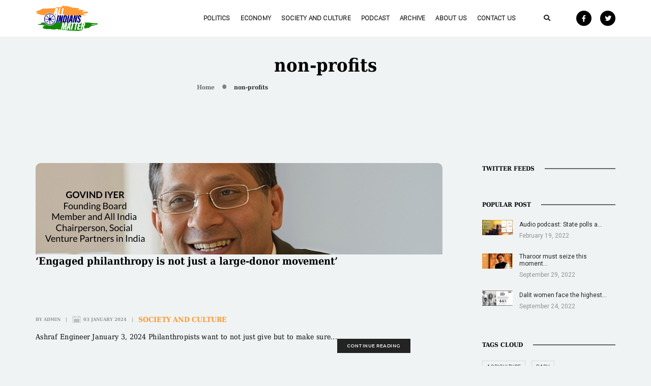

--- FILE ---
content_type: text/css
request_url: https://www.allindiansmatter.in/wp-content/themes/pofo/style.css?ver=6.1.7
body_size: 56055
content:
/*
Theme Name: Pofo
Theme URI: http://wpdemos.themezaa.com/pofo
Version: 1.1.12
Author: ThemeZaa
Author URI: http://www.themezaa.com
Description: POFO is an innovative, attractive, extremely flexible and highly customizable Bootstrap responsive multi-purpose corporate and portfolio WordPress theme with 25+ unique home page demos, 150+ stylish elements and 200+ useful templates.
Text Domain: pofo
Tags: one-column, two-columns, three-columns, left-sidebar, right-sidebar, grid-layout, custom-background, custom-colors, custom-header, custom-menu, editor-style, featured-images, post-formats, sticky-post, theme-options, threaded-comments, translation-ready, blog, e-commerce, photography, portfolio
License: Themeforest Split Licence
License URI: http://themeforest.net/licenses
*/

/*  Table of contents
        
    01. General
    02. WordPress styles
    03. Typography
    04. Background color
    05. Aside style
    06. Full screen video
    07. Background image
    08. Custom
    09. Icon
    10. Elements
    11. Button
    12. Border
    13. Navigation
    14. Swiper carousel
    15. Slider and parallax typography
    16. Portfolio style
    17. Feature box
    18. Blog
    19. Team
    20. Elements
    21. Testimonial
    22. Footer
    23. Home page
    24. Pages
    25. Woocommerce style

*/

/* ===================================
    General
====================================== */

body {font-family: 'Roboto', sans-serif; -webkit-font-smoothing: antialiased;  font-smoothing: antialiased; font-size:14px; color:#6f6f6f; font-weight: 400;line-height: 24px; overflow-x: hidden;}
body, html {height: 100%; -moz-osx-font-smoothing: grayscale;}
a, a:active {color: #000; text-decoration: none;}
a:hover, a:focus {color: #ff214f; text-decoration: none;}
a:focus {outline: none;}
img {max-width:100%; height:auto;}
table {margin-bottom: 25px;}
td, th {border-bottom: 1px solid #ededed; padding: 5px 8px;}
dd {margin-bottom: 8px;}
video {background-size: cover; display: table-cell; vertical-align: middle; width: 100%; outline: 0 !important;}
iframe {border: 0; width: 100%; max-width: 100%; vertical-align: bottom;}
p {margin: 0 0 25px}
.last-paragraph-no-margin p:last-of-type {margin-bottom:0}
.alt-font strong {font-weight: 600}
ul, ol, dl {list-style-position: outside; margin-bottom: 25px}
p:empty {display: none;}
pre {border-radius: 0; border: 1px solid rgba(0,0,0,.1); background-color: #f7f7f7; padding: 15px;}

/* transition */
section > div *, header *, footer *, .entry-content > .vc_row .btn, nav, .post-slider-style-2.swiper-container * {transition-timing-function: ease-in-out; -moz-transition-timing-function: ease-in-out; -webkit-transition-timing-function: ease-in-out; -o-transition-timing-function: ease-in-out; transition-duration: .2s; -moz-transition-duration: .2s; -webkit-transition-duration: .2s; -o-transition-duration: .2s;}
section > div *:hover{transition-timing-function: ease-in-out; -moz-transition-timing-function: ease-in-out; -webkit-transition-timing-function: ease-in-out; -o-transition-timing-function: ease-in-out; transition-duration: .2s; -moz-transition-duration: .2s; -webkit-transition-duration: .2s; -o-transition-duration: .2s;}
.entry-content > .vc_row, .no-transition *, .swiper-container *, .mfp-container *, .skillbar-bar-main *, .portfolio-grid *, .parallax, .rev_slider *, .wpb_revslider_element *, .vc_parallax-inner, .rev_slider_wrapper {transition-timing-function: none; -moz-transition-timing-function: none; -webkit-transition-timing-function: none; -o-transition-timing-function: none; transition-duration: 0s; -moz-transition-duration: 0s; -webkit-transition-duration: 0s; -o-transition-duration: 0s;}
.minimalist-slider, .minimalist-slider * { transition-timing-function: none !important; -moz-transition-timing-function: none !important; -webkit-transition-timing-function: none !important; -o-transition-timing-function: none !important; transition-duration: 0s !important; -moz-transition-duration: 0s !important; -webkit-transition-duration: 0s !important; -o-transition-duration: 0s !important;}

/* input */
input, textarea, select {border: 1px solid #d1d1d1; font-size: 14px;  padding: 8px 15px; width: 100%; margin: 0 0 20px 0; max-width: 100%; resize: none;}
input.inputerror, textarea.inputerror, select.inputerror {border: 1px solid #ff0000;}
input[type="submit"] {width: auto}
input[type="button"], input[type="text"], input[type="email"], input[type="search"], input[type="password"], textarea, input[type="submit"] {-webkit-appearance: none; outline: none;}
input:focus, textarea:focus {border-color: #585858; outline: none;}
input[type="button"]:focus {outline: none;}
select::-ms-expand {display:none;}
::-webkit-input-placeholder {color: #6f6f6f; text-overflow: ellipsis;}
::-moz-placeholder {color: #6f6f6f; text-overflow: ellipsis; opacity:1;} 
:-ms-input-placeholder {color: #6f6f6f; text-overflow: ellipsis; opacity:1;}

/* selection */
::selection {color: #000; background:#dbdbdb;}
::-moz-selection {color:#000; background:#dbdbdb;}

/* ===================================
    WordPress styles
====================================== */

/* alignments */
.alignnone {margin: 0 0 20px 0;}
.aligncenter, div.aligncenter {display: block; margin: 5px auto 20px auto;}
.alignright {float:right; margin: 5px 0 20px 40px;}
.alignleft {float: left; margin: 5px 40px 20px 0;}
a img.alignright {float: right; margin: 5px 0 20px 30px;}
a img.alignnone {margin: 0 0 20px 0;}
a img.alignleft {float: left; margin: 5px 20px 20px 0;}
a img.aligncenter {display: block; margin-left: auto; margin-right: auto}

/* captions */
.wp-caption {background: #f7f7f7; padding:17px; text-align: center; border: 1px solid rgba(0,0,0,.1); max-width: 50%;}
.wp-caption figcaption {padding: 18px 0 0;}
.wp-caption img {width: 100%; margin: 0;}
.wp-caption.alignnone {margin: 5px 30px 20px 0;}
.wp-caption.alignleft {margin: 5px 40px 20px 0;}
.wp-caption.alignright {margin: 5px 0 20px 30px;}
dl.wp-caption {background: transparent; padding: 0; border: 0; margin: 0;}
.wp-caption p.wp-caption-text {font-size: 11px; line-height: 17px; margin: 0; padding:15px 4px 0;}

/* admin menu */
.admin-bar nav, .admin-bar .no-sticky .navbar-non-sticky-top.navbar-brand-top  {margin-top: 32px;}
.admin-bar .header-with-topbar .top-header-area {top: 32px;}
.admin-bar .no-sticky .menu-logo-center {margin-top: 0;}
.admin-bar .no-sticky .navbar-non-sticky-top {margin-top: 32px;}
.admin-bar .no-sticky.header-with-topbar .navbar-non-sticky-top {margin-top: 32px;}
.admin-bar .no-sticky .navbar-non-sticky-top.full-width-pull-menu {margin-top: 32px;}

/* accessibility */
.screen-reader-text {clip: rect(1px, 1px, 1px, 1px); position: absolute !important; height: 1px; width: 1px; overflow: hidden;}
.screen-reader-text:focus {background-color: #f1f1f1; border-radius: 3px; box-shadow: 0 0 2px 2px rgba(0, 0, 0, 0.6); clip: auto !important; color: #21759b; display: block; font-size: 14px; font-size: 0.875rem; font-weight: bold; height: auto; left: 5px; line-height: normal; padding: 15px 23px 14px; text-decoration: none; top: 5px; width: auto; z-index: 1}

/* others */
.bypostauthor {border-bottom: 1px solid #ededed;}
.gallery-caption {background-color: #f7f7f7; padding: 10px; font-weight: 500;}
.mc4wp-form .input-group input {position: relative; z-index: 4;}
.wpcf7-not-valid {border-color: #ff0000 !important;}
.wpcf7-not-valid-tip {display: none !important;}
div.wpcf7-validation-errors {clear: both; position: relative; top: 10px;}
.alert-dismissable .close, .alert-dismissible .close {top: 2px}

/* ===================================
    Typography
====================================== */

/* font family */
.alt-font {font-family: 'Montserrat', sans-serif; font-weight: 500;}
.main-font {font-family: 'Roboto', sans-serif;}

/* heading */
h1, h2, h3, h4, h5, h6 {margin:0 0 25px; padding:0; letter-spacing: 0; font-weight: 400;}
h1 {font-size:70px; line-height: 70px;}
h2 {font-size:55px; line-height:60px}
h3 {font-size:48px; line-height:54px}
h4 {font-size:40px; line-height:46px}
h5 {font-size:32px; line-height:40px}
h6 {font-size:25px; line-height:30px}

/* text size */
.text-extra-small {font-size:11px; line-height:14px}
.text-small {font-size:12px; line-height:20px;}
.text-medium {font-size:16px; line-height:23px}
.text-large {font-size:18px; line-height:26px}
.text-extra-large {font-size: 20px; line-height:26px}
.title-medium {font-size: 70px; line-height:75px}
.title-large {font-size: 100px; line-height:95px}
.title-extra-large {font-size: 130px; line-height:120px}

/* text color */
.text-white {color:#FFF}
.text-black {color:#000}
.text-extra-dark-gray {color:#232323}
.text-dark-gray {color:#626262}
.text-dark-gray-2 {color:#6f6f6f}
.text-extra-medium-gray {color:#757575}
.text-medium-gray {color:#939393}
.text-extra-light-gray {color:#b7b7b7}
.text-light-gray {color:#d6d5d5}
.text-very-light-gray {color:#ededed}
.text-deep-pink {color:#ff214f}

/* text hover color */
.text-white-hover:hover {color:#FFF}
.text-black-hover:hover {color:#000}
.text-extra-dark-gray-hover:hover {color:#232323}
.text-dark-gray-hover:hover {color:#626262}
.text-extra-medium-gray-hover:hover {color:#757575}
.text-medium-gray-hover:hover {color:#939393}
.text-extra-light-gray-hover:hover {color:#b7b7b7}
.text-light-gray-hover:hover {color:#d6d5d5}
.text-very-light-gray-hover:hover {color:#ededed}
.text-deep-pink-hover:hover {color:#ff214f}

/* dropcap */
.first-letter {float: left; font-size: 50px; line-height: normal; margin: 0 20px 0 0; text-align: center; padding: 10px 0; font-weight: 600}
.first-letter-big {float: left; font-size: 110px; line-height: 110px; margin: 0 20px 0 0; padding:0 8px;  text-align: center; font-weight: 600; position: relative;}
.first-letter-big:before {position: absolute; border-bottom: 1px solid; content: ""; display: block;  width: 100%; top: 55%; left: 0}
.first-letter-block {font-size: 30px; height: 55px; line-height: 22px; padding: 15px 0; width: 55px; font-weight: 500; margin-top: 5px}
.first-letter-block-round {border-radius:6px; border:1px solid;}
.first-letter-round {border-radius: 50%; font-size:35px; padding: 15px; width: 65px; height: 65px; line-height: 32px;}

/* blockquote */
blockquote {padding: 20px 30px}
blockquote  p {font-size: 18px; line-height: 30px; margin-bottom: 17px !important; font-weight: 300}
blockquote {border-left: 2px solid; padding: 15px 40px; margin: 45px 0}
blockquote footer {color: #939393;}
.blog-image blockquote {padding: 60px; border: 0; margin: 0;}
.blog-image blockquote h6:before {content:"\e67f"; font-family:'themify'; font-size: 40px; top:5px; position: relative; margin-right: 12px; color: #ff214f}

/* link color */
a.text-link-white, a.text-link-white i {color:#ffffff}
a.text-link-white:hover, a.text-link-white:hover i, a.text-link-white:focus, a.text-link-white:focus i {color:#ff214f}
a.text-link-black, a.text-link-black i {color:#000000}
a.text-link-dark-gray {color:#939393}
a.text-link-dark-gray:hover, .text-link-dark-gray:focus {color:#232323}
a.text-link-extra-dark-gray {color:#232323}
a.text-link-extra-dark-gray:hover, a.text-link-extra-dark-gray:focus {color:#000000}
a.text-link-deep-pink, a.text-link-deep-pink i {color:#ff214f}
a.text-link-deep-pink:hover, a.text-link-deep-pink:hover i, a.text-link-deep-pink:focus, a.text-link-deep-pink:focus i {color:#fff}

/* hover color */
a.text-white-hover:hover, a.text-white-hover:focus {color:#fff}
a.text-black-hover:hover, a.text-black-hover:focus {color:#000}
a.text-deep-pink-hover:hover, a.text-deep-pink-hover:focus {color:#ff214f}
a.text-black-hover:hover, a.text-black-hover:focus {color:#000}

/* letter spacing */
.no-letter-spacing {letter-spacing:0px}
.letter-spacing-1 {letter-spacing:1px}
.letter-spacing-2 {letter-spacing:2px}
.letter-spacing-3 {letter-spacing:3px}
.letter-spacing-4 {letter-spacing:4px}
.letter-spacing-5 {letter-spacing:5px}
.letter-spacing-6 {letter-spacing:6px}
.letter-spacing-7 {letter-spacing:7px}
.letter-spacing-8 {letter-spacing:8px}
.letter-spacing-9 {letter-spacing:9px}
.letter-spacing-10 {letter-spacing:10px}
.letter-spacing-minus-1 {letter-spacing:-1px}
.letter-spacing-minus-2 {letter-spacing:-2px}
.letter-spacing-minus-3 {letter-spacing:-3px}
.letter-spacing-minus-4 {letter-spacing:-4px}
.letter-spacing-minus-5 {letter-spacing:-5px}
.letter-spacing-minus-6 {letter-spacing:-6px}
.letter-spacing-minus-7 {letter-spacing:-7px}
.letter-spacing-minus-8 {letter-spacing:-8px}
.letter-spacing-minus-9 {letter-spacing:-9px}
.letter-spacing-minus-10 {letter-spacing:-10px}

/* font weight */
.font-weight-100 {font-weight:100}
.font-weight-200 {font-weight:200}
.font-weight-300 {font-weight:300}
.font-weight-400 {font-weight:400}
.font-weight-500 {font-weight:500}
.font-weight-600 {font-weight:600}
.font-weight-700 {font-weight:700}
.font-weight-900 {font-weight:900}

/* text property */
.text-transform-unset {text-transform:unset}
.text-decoration-underline {text-decoration:underline;}
.text-decoration-line-through {text-decoration:line-through;}
.line-height-unset {line-height: unset}
.line-height-normal {line-height: normal}
.line-height-none {line-height:0}
.word-wrap {word-wrap: break-word}
.text-nowrap{white-space: nowrap;}
.text-transform-none {text-transform:none}
.text-transform-uppercase {text-transform:uppercase}
.title-line-through {padding: 0 15px}
.text-middle-line {position: relative; white-space: nowrap}
.text-outside-line {position: relative}
.text-outside-line::before {border-top: 1px solid; content: ""; height: 0; left: auto; position: absolute; right: -60px; top: 50%; width: 40px; opacity: .4;}
.text-outside-line::after {border-top: 1px solid; content: ""; height: 0; left: auto; position: absolute; left: -60px; top: 50%; width: 40px; opacity: .4;}
.text-outside-line-full {position: relative; display: inline-block}
.text-outside-line-full::before {content: ""; position: absolute; top: 50%; height: 1px; width: 99%; display: block; border-bottom:1px solid; right: 100%; margin-right: 25px; opacity: .15}
.text-outside-line-full::after {content: ""; position: absolute; top: 50%; height: 1px; width: 99%; display: block; border-bottom:1px solid; left: 100%; margin-left: 25px; opacity: .15}
.text-outside-line-left {position: relative}
.text-outside-line-left::before {border-top: 1px solid; content: ""; height: 0; left: auto; position: absolute; left: -100%; top: 50%; width: 90%; opacity: .2; }
.text-middle-line:before {border-bottom: 1px solid; position: absolute; content: ""; width: 100%; top: 53%; opacity: 0.35; left: 0;}
.text-bottom-line {width: 1px; border-top: 30px solid; margin-left: auto; margin-right: auto;}
.text-middle-line-deep-pink:before {border-bottom: 1px solid #ff214f; position: absolute; content: ""; width: 100%; margin-top: 5px; margin-left: -20px; top: 50%; -webkit-transform: translateY(-50%); -moz-transform: translateY(-50%); -ms-transform: translateY(-50%); -o-transform: translateY(-50%); transform: translateY(-50%);}
.text-decoration-line-through-black,.text-decoration-line-through-deep-pink {position: relative;}
.text-decoration-line-through-deep-pink:before {background: #ff214f;}
.text-decoration-line-through-black:before {background: #000;}
.text-decoration-line-through-black::before,.text-decoration-line-through-deep-pink:before {content: ""; height: 1px; left: -10px; position: absolute; top: 53%; width: calc(100% + 20px);-webkit-transform: translateY(-53%); -moz-transform: translateY(-53%); -ms-transform: translateY(-53%); -o-transform: translateY(-53%); transform: translateY(-53%);}

/* line height */
.line-height-10 {line-height:10px}
.line-height-16 {line-height:16px}
.line-height-18 {line-height:18px}
.line-height-20 {line-height:20px}
.line-height-24 {line-height:24px}
.line-height-22 {line-height:22px}
.line-height-26 {line-height:26px}
.line-height-28 {line-height:28px}
.line-height-30 {line-height:30px}
.line-height-35 {line-height:35px}
.line-height-40 {line-height:40px}
.line-height-45 {line-height:45px}
.line-height-50 {line-height:50px}
.line-height-55 {line-height:55px}
.line-height-60 {line-height:60px}
.line-height-65 {line-height:65px}
.line-height-70 {line-height:70px}
.line-height-75 {line-height:75px}
.line-height-80 {line-height:80px}
.line-height-85 {line-height:85px}
.line-height-90 {line-height:90px}
.line-height-95 {line-height:95px}
.line-height-100 {line-height:100px}
.line-height-110 {line-height:110px}
.line-height-120 {line-height:120px}

/* ===================================
    Background color
====================================== */

.bg-transparent {background-color: transparent;}
.bg-white {background-color:#fff;}
.bg-black {background-color:#000;}
.bg-extra-dark-gray {background-color:#1c1c1c;}
.bg-dark-gray {background-color:#757575;}
.bg-extra-medium-gray {background-color:#939393;}
.bg-medium-gray {background-color:#dbdbdb;}
.bg-extra-light-gray {background-color:#e0e0e0}
.bg-medium-light-gray {background-color:#ededed}
.bg-light-gray {background-color:#f7f7f7}
.bg-very-light-gray {background-color:#fafafa}
.bg-deep-pink {background-color:#ff214f;}
.bg-transparent-white {background-color: rgba(255,255,255,0); background: -moz-linear-gradient(left, rgba(255,255,255,0) 0%, rgba(255,255,255,0) 37%, rgba(255,255,255,1) 96%, rgba(255,255,255,1) 100%); background: -webkit-gradient(left top, right top, color-stop(0%, rgba(255,255,255,0)), color-stop(37%, rgba(255,255,255,0)), color-stop(96%, rgba(255,255,255,1)), color-stop(100%, rgba(255,255,255,1))); background: -webkit-linear-gradient(left, rgba(255,255,255,0) 0%, rgba(255,255,255,0) 37%, rgba(255,255,255,1) 96%, rgba(255,255,255,1) 100%); background: -o-linear-gradient(left, rgba(255,255,255,0) 0%, rgba(255,255,255,0) 37%, rgba(255,255,255,1) 96%, rgba(255,255,255,1) 100%); background: -ms-linear-gradient(left, rgba(255,255,255,0) 0%, rgba(255,255,255,0) 37%, rgba(255,255,255,1) 96%, rgba(255,255,255,1) 100%); background: linear-gradient(to right, rgba(255,255,255,0) 0%, rgba(255,255,255,0) 37%, rgba(255,255,255,1) 96%, rgba(255,255,255,1) 100%); filter: progid:DXImageTransform.Microsoft.gradient( startColorstr='#ffffff', endColorstr='#ffffff', GradientType=1 );}
.bg-transparent-black {background-color: rgba(0,0,0,0); background: -moz-linear-gradient(left, rgba(0,0,0,0) 0%, rgba(0,0,0,0) 37%, rgba(0,0,0,1) 96%, rgba(0,0,0,1) 100%); background: -webkit-gradient(left top, right top, color-stop(0%, rgba(0,0,0,0)), color-stop(37%, rgba(0,0,0,0)), color-stop(96%, rgba(0,0,0,1)), color-stop(100%, rgba(0,0,0,1))); background: -webkit-linear-gradient(left, rgba(0,0,0,0) 0%, rgba(0,0,0,0) 37%, rgba(0,0,0,1) 96%, rgba(0,0,0,1) 100%); background: -o-linear-gradient(left, rgba(0,0,0,0) 0%, rgba(0,0,0,0) 37%, rgba(0,0,0,1) 96%, rgba(0,0,0,1) 100%); background: -ms-linear-gradient(left, rgba(0,0,0,0) 0%, rgba(0,0,0,0) 37%, rgba(0,0,0,1) 96%, rgba(0,0,0,1) 100%); background: linear-gradient(to right, rgba(0,0,0,0) 0%, rgba(0,0,0,0) 37%, rgba(0,0,0,1) 96%, rgba(0,0,0,1) 100%); filter: progid:DXImageTransform.Microsoft.gradient( startColorstr='#000000', endColorstr='#000000', GradientType=1 );}
.bg-white-opacity {background-color: rgba(255, 255, 255, 0.85);}
.bg-black-opacity {background-color: rgba(0, 0, 0, 0.85);}
.bg-black-opacity-light {background-color: rgba(0, 0, 0, 0.5);}
.bg-deep-pink-opacity {background-color: rgba(255, 33, 79, 0.85);}

/* hover color */
.bg-transparent-hover:hover {background-color: transparent;}
.bg-white-hover:hover {background-color:#fff;}
.bg-black-hover:hover {background-color:#000;}
.bg-extra-dark-gray-hover:hover {background-color:#1c1c1c;}
.bg-dark-gray-hover:hover {background-color:#757575;}
.bg-extra-medium-gray-hover:hover {background-color:#939393;}
.bg-medium-gray-hover:hover {background-color:#dbdbdb;}
.bg-extra-light-gray-hover:hover {background-color:#e0e0e0}
.bg-medium-light-gray-hover:hover {background-color:#ededed}
.bg-light-gray-hover:hover {background-color:#f7f7f7}
.bg-very-light-gray-hover:hover {background-color:#fafafa}
.bg-deep-pink-hover:hover {background-color:#ff214f;}
.bg-transparent-white-hover:hover {background-color: rgba(255,255,255,0); background: -moz-linear-gradient(left, rgba(255,255,255,0) 0%, rgba(255,255,255,0) 37%, rgba(255,255,255,1) 96%, rgba(255,255,255,1) 100%); background: -webkit-gradient(left top, right top, color-stop(0%, rgba(255,255,255,0)), color-stop(37%, rgba(255,255,255,0)), color-stop(96%, rgba(255,255,255,1)), color-stop(100%, rgba(255,255,255,1))); background: -webkit-linear-gradient(left, rgba(255,255,255,0) 0%, rgba(255,255,255,0) 37%, rgba(255,255,255,1) 96%, rgba(255,255,255,1) 100%); background: -o-linear-gradient(left, rgba(255,255,255,0) 0%, rgba(255,255,255,0) 37%, rgba(255,255,255,1) 96%, rgba(255,255,255,1) 100%); background: -ms-linear-gradient(left, rgba(255,255,255,0) 0%, rgba(255,255,255,0) 37%, rgba(255,255,255,1) 96%, rgba(255,255,255,1) 100%); background: linear-gradient(to right, rgba(255,255,255,0) 0%, rgba(255,255,255,0) 37%, rgba(255,255,255,1) 96%, rgba(255,255,255,1) 100%); filter: progid:DXImageTransform.Microsoft.gradient( startColorstr='#ffffff', endColorstr='#ffffff', GradientType=1 );}
.bg-transparent-black-hover:hover {background-color: rgba(0,0,0,0); background: -moz-linear-gradient(left, rgba(0,0,0,0) 0%, rgba(0,0,0,0) 37%, rgba(0,0,0,1) 96%, rgba(0,0,0,1) 100%); background: -webkit-gradient(left top, right top, color-stop(0%, rgba(0,0,0,0)), color-stop(37%, rgba(0,0,0,0)), color-stop(96%, rgba(0,0,0,1)), color-stop(100%, rgba(0,0,0,1))); background: -webkit-linear-gradient(left, rgba(0,0,0,0) 0%, rgba(0,0,0,0) 37%, rgba(0,0,0,1) 96%, rgba(0,0,0,1) 100%); background: -o-linear-gradient(left, rgba(0,0,0,0) 0%, rgba(0,0,0,0) 37%, rgba(0,0,0,1) 96%, rgba(0,0,0,1) 100%); background: -ms-linear-gradient(left, rgba(0,0,0,0) 0%, rgba(0,0,0,0) 37%, rgba(0,0,0,1) 96%, rgba(0,0,0,1) 100%); background: linear-gradient(to right, rgba(0,0,0,0) 0%, rgba(0,0,0,0) 37%, rgba(0,0,0,1) 96%, rgba(0,0,0,1) 100%); filter: progid:DXImageTransform.Microsoft.gradient( startColorstr='#000000', endColorstr='#000000', GradientType=1 );}
.bg-white-opacity-hover:hover {background-color: rgba(255, 255, 255, 0.85);}
.bg-black-opacity-hover:hover {background-color: rgba(0, 0, 0, 0.85);}
.bg-deep-pink-opacity-hover:hover {background-color: rgba(255, 33, 79, 0.85);}

/* background position */
.bg-position-left-top, .vc_row-has-fill.bg-position-left-top, .vc_col-has-fill .bg-position-left-top {background-position: left top !important}
.bg-position-left-center, .vc_row-has-fill.bg-position-left-center, .vc_col-has-fill .bg-position-left-center {background-position: left center !important}
.bg-position-left-bottom, .vc_row-has-fill.bg-position-left-bottom, .vc_col-has-fill .bg-position-left-bottom {background-position: left bottom !important}
.bg-position-center-top, .vc_row-has-fill.bg-position-center-top, .vc_col-has-fill .bg-position-center-top {background-position: center top !important}
.bg-position-center-center, .vc_row-has-fill.bg-position-center-center, .vc_col-has-fill .bg-position-center-center {background-position: center center !important}
.bg-position-center-bottom, .vc_row-has-fill.bg-position-center-bottom, .vc_col-has-fill .bg-position-center-bottom {background-position: center bottom !important}
.bg-position-right-top, .vc_row-has-fill.bg-position-right-top, .vc_col-has-fill .bg-position-right-top {background-position: right top !important}
.bg-position-right-center, .vc_row-has-fill.bg-position-right-center, .vc_col-has-fill .bg-position-right-center {background-position: right center !important}
.bg-position-right-bottom, .vc_row-has-fill.bg-position-right-bottom, .vc_col-has-fill .bg-position-right-bottom {background-position: right bottom !important}

/* home blog grid */
.highlight-bg-text {padding: 5px 16px; display: inline-block; margin-bottom: 15px;}

/* ===================================
    Aside style
====================================== */

.aside-title {position: relative; overflow:hidden}
.aside-title span {display: inline-block; vertical-align:middle; margin-right: 20px;}
.aside-title:after {content: ""; display: inline-block; width: 100%; background: #ff214f; height: 1px; top: 50%; position: absolute;}
.right-sidebar {padding-right:45px;}
.left-sidebar {padding-left:45px;}

/* ===================================
    Full screen video
====================================== */

.video-wrapper {height: 100%; overflow: hidden; position: absolute; width: 100%;}
.html-video {background-color: #000; height: auto; left: 50%; min-height: 100%; min-width: 100%; position: absolute; top: 50%; -ms-transform: translate(-50%, -50%); -webkit-transform: translate(-50%, -50%); transform: translate(-50%, -50%);  width: auto; z-index: -3;}
.video-wrapper iframe {height: 100%; left: 0; position: absolute; top: -5px !important; width: 100%;}
.video-background{position: absolute; height: 100%; width: 100%; z-index: 1; top:0; background: rgba(67,67,67,0.5)}
.external-fit-videos {position: absolute; top: 0; width: 100%; left: 0; z-index: -1;}
.pofo-vimeo-bg-video {width: 100%; display: inline-block; position: absolute; top: 0; height: 100%; left: 0; right: 0; z-index: -1}
.pofo-vimeo-bg-video .fluid-width-video-wrapper {padding-bottom: 56.25% !important;padding-top: 0 !important;height: 100%;}
.html5-video-1 { width: 50%; margin: 0 auto; }

/* opacity */
.bg-overlay {position: absolute; height: 100%; width: 100%; top:0; left: 0;}
.opacity-very-light {position: absolute; height: 100%; width: 100%; opacity: 0.2; top:0; left: 0;}
.opacity-light {position: absolute; height: 100%; width: 100%; opacity: 0.3; top:0; left: 0;}
.opacity-extra-medium {position: absolute; height: 100%; width: 100%; opacity: 0.5; top:0; left: 0;}
.opacity-medium {position: absolute; height: 100%; width: 100%; opacity: 0.75; top:0; left: 0;}
.opacity-full {position: absolute; height: 100%; width: 100%; opacity: 0.8; top:0; left: 0;}
.opacity-full-dark {position: absolute; height: 100%; width: 100%; opacity: 0.9; top:0; left: 0;}

.opacity1 {opacity:.1}
.opacity2 {opacity:.2}
.opacity3 {opacity:.3}
.opacity4 {opacity:.4}
.opacity5 {opacity:.5}
.opacity6 {opacity:.6}
.opacity7 {opacity:.7}
.opacity8 {opacity:.8}
.opacity9 {opacity:.9}

/* box shadow */
.btn-shadow {box-shadow: 0 0 6px rgba(0,0,0,.3);}
.btn-shadow-large {box-shadow: 0 0 12px rgba(0,0,0,.2);}
.box-shadow-light {box-shadow: 0 0 3px rgba(0,0,0,.1);}
.box-shadow {box-shadow: 0 0 3px rgba(0,0,0, .2);}
.box-shadow-dark {box-shadow: 0 0 4px rgba(0,0,0,.4);}
.box-shadow-large {box-shadow: 0 0 12px rgba(0,0,0,.1);}

/* ===================================
    Background image
====================================== */

.parallax {position: relative; background-size: cover; overflow: hidden; background-attachment: fixed;}
.fix-background {position: relative;  background-size: cover; animation-duration: 0s; animation-fill-mode: none; -webkit-animation-duration: 0s; -webkit-animation-fill-mode: none; -moz-animation-duration: 0s;  -moz-animation-fill-mode: none; -ms-animation-duration: 0s;  -ms-animation-fill-mode: none; overflow: hidden; background-position: center center; background-repeat: no-repeat; background-attachment: fixed}
.cover-background {position: relative !important; background-size: cover !important; overflow: hidden !important; background-position: center; background-repeat: no-repeat !important;}
.background-size-inherit {background-size: inherit}
.background-attachment-inherit {background-attachment: inherit}
.background-position-left {background-position: left center;}
.background-position-left-bottom {background-position: left bottom;}
.background-position-right {background-position: right center;}
.background-position-top {background-position: center top !important;}
.up-down-ani {display:table; position: relative; -webkit-animation-name: example; -webkit-animation-duration:.7s; -webkit-animation-timing-function: linear; -webkit-animation-delay:.7s; -webkit-animation-iteration-count: infinite; -webkit-animation-direction: alternate; -moz-animation-name: example; -moz-animation-duration:.7s; -moz-animation-timing-function: linear; -moz-animation-delay:.7s; -moz-animation-iteration-count: infinite; -ms-animation-name: example; -ms-animation-duration:.7s; -ms-animation-timing-function: linear; -ms-animation-delay:.7s; -ms-animation-iteration-count: infinite; -ms-animation-direction: alternate; animation-direction: alternate; animation-name: example; animation-duration:.7s; animation-timing-function: linear; animation-delay:.7s; animation-iteration-count: infinite; animation-direction: alternate; margin:0 auto;}
.background-position-x-50 {background-position-x: 50% !important;}

/* ===================================
    Custom
====================================== */

.center-col {float:none; margin-left:auto; margin-right:auto}
section, .default-page-space {padding: 130px 0; overflow: hidden;}
section.big-section {padding:160px 0;}
section.extra-big-section {padding:200px 0;}
section.half-section {padding:80px 0;}
.pofo-page-content-area, .pofo-page-widget-area {padding-top: 130px; padding-bottom: 130px;}
.overlap-section {margin-top:-14%; position: relative}
.white-space-normal {white-space: normal !important;}
.icon-spacing ul li {margin: 5px 12px;}

.col-2-nth .col-md-6:nth-child(2n+1) {clear: left;}
.col-2-nth .col-sm-6:nth-child(2n+1) {clear: left;}
.col-3-nth .col-md-4:nth-child(3n+1) {clear: left;}
.col-3-nth .col-sm-4:nth-child(3n+1) {clear: left;}
.col-4-nth .col-md-3:nth-child(4n+1) {clear: left;}
.col-4-nth .col-sm-3:nth-child(4n+1) {clear: left;}

.col-2-nth-item .col-md-6:nth-child(2n+1) {clear: left;}
.col-3-nth-item .col-md-4:nth-child(3n+1) {clear: left;}
.col-4-nth-item .col-md-3:nth-child(4n+1) {clear: left;}
.col-6-nth-item .col-lg-2:nth-child(6n+1) {clear: left;}

/* input box border */
.input-border-bottom {background: transparent; border: 0; border-bottom: 1px solid #484848; padding: 10px 0; margin-bottom: 30px; font-size: 14px; -moz-border-radius: 0; -webkit-border-radius: 0; -khtml-border-radius: 0; border-radius: 0;}
.input-border-bottom:focus{background: transparent; border: 0; border-bottom: 1px solid #929292;}
.input-border-bottom::-webkit-input-placeholder {font-weight: 300; font-size: 14px;}
.input-border-bottom::-moz-placeholder {font-weight: 300; font-size: 14px;} 
.input-border-bottom:-ms-input-placeholder {font-weight: 300; font-size: 14px;}
.extra-big-input, .extra-big-textarea, .extra-big-select select {padding: 18px 25px; font-size: 14px}
.big-input, .big-textarea, .big-select select {padding: 18px 25px; font-size: 14px; border-radius: 0;}

.medium-input, .medium-textarea, .medium-select select {padding: 12px 20px; font-size: 14px; line-height: normal; border-radius: 0;}
.small-input, .small-textarea {padding: 12px 15px; font-size: 11px; line-height: normal}
.small-select select {padding: 15px 15px; line-height: normal}
.medium-input-light, .medium-textarea-light, .medium-select-light select {padding: 12px 25px; font-size: 12px; line-height: normal}

.extra-small-input, .extra-small-textarea, .extra-small-select select {padding: 9px 17px; font-size: 12px; line-height: normal}

.select-style {width: 100%; overflow: hidden; background: url("assets/images/select-arrow.png") no-repeat 97% 50%; border: 1px solid #d1d1d1; margin-bottom: 20px}
.select-style select {width: 100%; border: none; box-shadow: none; background-color: transparent; background-image: none; -webkit-appearance: none; -moz-appearance: none; appearance: none;  cursor: pointer;}
.select-style select:focus {outline: none; border: none; box-shadow: none}

.input-group input, .input-group textarea, .input-group select {margin:0; border-radius:4px 0 0 4px; border-color: #fff; padding: 19px 25px;}
.input-group-btn .btn {border-radius:0 4px 4px 0}
.input-group-btn .btn.btn-large {line-height:2px; height:62px; padding:15px 25px!important}
.input-group-404 input {height: 62px;}
.without-bg-404 {background-color: #fbfbfb; padding: 12% 0 12% 0;}

.input-border-white .input-border-bottom {border-bottom: 1px solid #ffffff; color: #fff}
.input-border-white .input-border-bottom:focus{background: transparent; border-bottom: 1px solid #ffffff;  color: #fff}
.input-border-white .input-border-bottom::-webkit-input-placeholder {color: #fff;}
.input-border-white .input-border-bottom::-moz-placeholder {color: #fff;} 
.input-border-white .input-border-bottom:-ms-input-placeholder {color: #fff;}

.btn .caret{border-top:4px solid}
input.input-bg {background-color: #f7f7f7; border-radius: 4px; border: 1px solid rgba(0,0,0,.1);padding: 10px 20px; margin-bottom: 15px;}
input.input-bg:focus, textarea.input-bg:focus {border: 0; border: 1px solid rgba(0,0,0,.3);}
textarea.input-bg {background-color: #f7f7f7; border-radius: 4px; border: 1px solid rgba(0,0,0,.1);padding: 10px 20px; margin-bottom: 15px; min-height: 130px;}
.input-bg::-webkit-input-placeholder {font-weight: 300; font-size: 14px;}
.input-bg::-moz-placeholder {font-weight:400; font-size: 14px;} 
.input-bg:-ms-input-placeholder {font-weight: 400; font-size: 14px;}

/* separator */
.separator-line-verticle-extra-small {width:1px; height: 8px;}
.separator-line-verticle-small-think {width:17px; height: 3px;}
.separator-line-verticle-small {width:1px; height: 13px;}
.separator-line-verticle-small-think2 {width:64px; height: 7px;}
.separator-line-verticle-large {width:1px; height:20px;}
.separator-line-verticle-extra-large {width:1px; height:30px;}
.separator-line-verticle-medium-think-full {width:8px; height: 40px;}
.separator-line-verticle-large-thick {width:109px; height: 11px}
.separator-line-horrizontal-medium-light {width:36px; height: 3px;}
.separator-line-horrizontal-medium-light2 {width:40%; height: 1px;}
.separator-line-horrizontal-medium-light3 {width:18%; height: 1px;}
.separator-line-horrizontal-medium-think {width:50px; height: 5px;}
.separator-line-horrizontal-large-think {width:100%; height: 8px;}
.separator-line-horrizontal-full {width:100%; height: 1px;}

/* divider */
.divider-full {width:100%; height: 1px; display: inline-block}

/*==============================
    Margin
================================*/

.margin-half-all {margin:.5%}
.margin-one-all {margin:1%}
.margin-one-half-all {margin:1.5%}
.margin-two-all {margin:2%}
.margin-two-half-all {margin:2.5%}
.margin-three-all {margin:3%}
.margin-three-half-all {margin:3.5%}
.margin-four-all {margin:4%}
.margin-four-half-all {margin:4.5%}
.margin-five-all {margin:5%}
.margin-five-half-all {margin:5.5%}
.margin-six-all {margin:6%}
.margin-six-half-all {margin:6.5%}
.margin-seven-all {margin:7%}
.margin-seven-half-all {margin:7.5%}
.margin-eight-all {margin:8%}
.margin-eight-half-all {margin:8.5%}
.margin-nine-all {margin:9%}
.margin-nine-half-all {margin:9.5%}
.margin-ten-all {margin:10%}
.margin-ten-half-all {margin:10.5%}
.margin-eleven-all {margin:11%}
.margin-eleven-half-all {margin:11.5%}
.margin-twelve-all {margin:12%}
.margin-twelve-half-all {margin:12.5%}
.margin-thirteen-all {margin:13%}
.margin-thirteen-half-all {margin:13.5%}
.margin-fourteen-all {margin:14%}
.margin-fourteen-half-all {margin:14.5%}
.margin-fifteen-all {margin:15%}
.margin-fifteen-half-all {margin:15.5%}
.margin-sixteen-all {margin:16%}
.margin-sixteen-half-all {margin:16.5%}
.margin-seventeen-all {margin:17%}
.margin-seventeen-half-all {margin:17.5%}
.margin-eighteen-all {margin:18%}
.margin-eighteen-half-all {margin:18.5%}
.margin-nineteen-all {margin:19%}
.margin-nineteen-half-all {margin:19.5%}
.margin-twenty-all {margin:20%}
.margin-5px-all {margin:5px}
.margin-10px-all {margin:10px}
.margin-15px-all {margin:15px}
.margin-20px-all {margin:20px}
.margin-25px-all {margin:25px}
.margin-30px-all {margin:30px}
.margin-35px-all {margin:35px}
.margin-40px-all {margin:40px}
.margin-45px-all {margin:45px}
.margin-50px-all {margin:50px}
.margin-55px-all {margin:55px}
.margin-60px-all {margin:60px}
.margin-65px-all {margin:65px}
.margin-70px-all {margin:70px}
.margin-75px-all {margin:75px}
.margin-80px-all {margin:80px}
.margin-85px-all {margin:85px}
.margin-90px-all {margin:90px}
.margin-95px-all {margin:95px}
.margin-100px-all {margin:100px}

.no-margin {margin:0 !important}
.no-margin-lr {margin-left: 0 !important; margin-right: 0 !important}
.no-margin-tb {margin-top: 0 !important; margin-bottom: 0 !important}
.no-margin-top {margin-top:0 !important}
.no-margin-bottom {margin-bottom:0 !important}
.no-margin-left {margin-left:0 !important}
.no-margin-right {margin-right:0 !important}
.margin-lr-auto {margin-left:auto !important; margin-right:auto !important}
.margin-auto {margin: 0 auto !important;}

/* margin top */
.margin-one-top {margin-top:1%}
.margin-one-half-top {margin-top:1.5%}
.margin-two-top {margin-top:2%}
.margin-two-half-top {margin-top:2.5%}
.margin-three-top {margin-top:3%}
.margin-three-half-top {margin-top:3.5%}
.margin-four-top {margin-top:4%}
.margin-four-half-top {margin-top:4.5%}
.margin-five-top {margin-top:5%}
.margin-five-half-top {margin-top:5.5%}
.margin-six-top {margin-top:6%}
.margin-six-half-top {margin-top:6.5%}
.margin-seven-top {margin-top:7%}
.margin-seven-half-top {margin-top:7.5%}
.margin-eight-top {margin-top:8%}
.margin-eight-half-top {margin-top:8.5%}
.margin-nine-top {margin-top:9%}
.margin-nine-half-top {margin-top:9.5%}
.margin-ten-top {margin-top:10%}
.margin-ten-half-top {margin-top:10.5%}
.margin-eleven-top {margin-top:11%}
.margin-eleven-half-top {margin-top:11.5%}
.margin-twelve-top {margin-top:12%}
.margin-twelve-half-top {margin-top:12.5%}
.margin-thirteen-top {margin-top:13%}
.margin-thirteen-half-top {margin-top:13.5%}
.margin-fourteen-top {margin-top:14%}
.margin-fourteen-half-top {margin-top:14.5%}
.margin-fifteen-top {margin-top:15%}
.margin-fifteen-half-top {margin-top:15.5%}
.margin-sixteen-top {margin-top:16%}
.margin-sixteen-half-top {margin-top:16.5%}
.margin-seventeen-top {margin-top:17%}
.margin-seventeen-half-top {margin-top:17.5%}
.margin-eighteen-top {margin-top:18%}
.margin-eighteen-half-top {margin-top:18.5%}
.margin-nineteen-top {margin-top:19%}
.margin-nineteen-half-top {margin-top:19.5%}
.margin-twenty-top {margin-top:20%}
.margin-5px-top {margin-top:5px}
.margin-10px-top {margin-top:10px}
.margin-15px-top {margin-top:15px}
.margin-20px-top {margin-top:20px}
.margin-25px-top {margin-top:25px}
.margin-30px-top {margin-top:30px}
.margin-35px-top {margin-top:35px}
.margin-40px-top {margin-top:40px}
.margin-45px-top {margin-top:45px}
.margin-50px-top {margin-top:50px}
.margin-55px-top {margin-top:55px}
.margin-60px-top {margin-top:60px}
.margin-65px-top {margin-top:65px}
.margin-70px-top {margin-top:70px}
.margin-75px-top {margin-top:75px}
.margin-80px-top {margin-top:80px}
.margin-90px-top {margin-top:90px}
.margin-100px-top {margin-top:100px}
.margin-minus-fourteen-top {margin-top: -14%}
.margin-minus-twenty-five-top {margin-top: -25%}

/* margin bottom */
.margin-one-bottom {margin-bottom:1%}
.margin-one-half-bottom {margin-bottom:1.5%}
.margin-two-bottom {margin-bottom:2%}
.margin-two-half-bottom {margin-bottom:2.5%}
.margin-three-bottom {margin-bottom:3%}
.margin-three-half-bottom {margin-bottom:3.5%}
.margin-four-bottom {margin-bottom:4%}
.margin-four-half-bottom {margin-bottom:4.5%}
.margin-five-bottom {margin-bottom:5%}
.margin-five-half-bottom {margin-bottom:5.5%}
.margin-six-bottom {margin-bottom:6%}
.margin-six-half-bottom {margin-bottom:6.5%}
.margin-seven-bottom {margin-bottom:7%}
.margin-seven-half-bottom {margin-bottom:7.5%}
.margin-eight-bottom {margin-bottom:8%}
.margin-eight-half-bottom {margin-bottom:8.5%}
.margin-nine-bottom {margin-bottom:9%}
.margin-nine-half-bottom {margin-bottom:9.5%}
.margin-ten-bottom {margin-bottom:10%}
.margin-ten-half-bottom {margin-bottom:10.5%}
.margin-eleven-bottom {margin-bottom:11%}
.margin-eleven-half-bottom {margin-bottom:11.5%}
.margin-twelve-bottom {margin-bottom:12%}
.margin-twelve-half-bottom {margin-bottom:12.5%}
.margin-thirteen-bottom {margin-bottom:13%}
.margin-thirteen-half-bottom {margin-bottom:13.5%}
.margin-fourteen-bottom {margin-bottom:14%}
.margin-fourteen-half-bottom {margin-bottom:14.5%}
.margin-fifteen-bottom {margin-bottom:15%}
.margin-fifteen-half-bottom {margin-bottom:15.5%}
.margin-sixteen-bottom {margin-bottom:16%}
.margin-sixteen-half-bottom {margin-bottom:16.5%}
.margin-seventeen-bottom {margin-bottom:17%}
.margin-seventeen-half-bottom {margin-bottom:17.5%}
.margin-eighteen-bottom {margin-bottom:18%}
.margin-eighteen-half-bottom {margin-bottom:18.5%}
.margin-nineteen-bottom {margin-bottom:19%}
.margin-nineteen-half-bottom {margin-bottom:19.5%}
.margin-twenty-bottom {margin-bottom:20%}
.margin-5px-bottom {margin-bottom:5px}
.margin-10px-bottom {margin-bottom:10px}
.margin-15px-bottom {margin-bottom:15px}
.margin-20px-bottom {margin-bottom:20px}
.margin-25px-bottom {margin-bottom:25px}
.margin-30px-bottom {margin-bottom:30px}
.margin-35px-bottom {margin-bottom:35px}
.margin-40px-bottom {margin-bottom:40px}
.margin-45px-bottom {margin-bottom:45px}
.margin-50px-bottom {margin-bottom:50px}
.margin-55px-bottom {margin-bottom:55px}
.margin-60px-bottom {margin-bottom:60px}
.margin-65px-bottom {margin-bottom:65px}
.margin-70px-bottom {margin-bottom:70px}
.margin-75px-bottom {margin-bottom:75px}
.margin-80px-bottom {margin-bottom:80px}
.margin-85px-bottom {margin-bottom:85px}
.margin-90px-bottom {margin-bottom:90px}
.margin-95px-bottom {margin-bottom:95px}
.margin-100px-bottom {margin-bottom:100px}

/* margin right */
.margin-one-right {margin-right:1%}
.margin-one-half-right {margin-right:1.5%}
.margin-two-right {margin-right:2%}
.margin-two-half-right {margin-right:2.5%}
.margin-three-right {margin-right:3%}
.margin-three-half-right {margin-right:3.5%}
.margin-four-right {margin-right:4%}
.margin-four-half-right {margin-right:4.5%}
.margin-five-right {margin-right:5%}
.margin-five-half-right {margin-right:5.5%}
.margin-six-right {margin-right:6%}
.margin-six-half-right {margin-right:6.5%}
.margin-seven-right {margin-right:7%}
.margin-seven-half-right {margin-right:7.5%}
.margin-eight-right {margin-right:8%}
.margin-eight-half-right {margin-right:8.5%}
.margin-nine-right {margin-right:9%}
.margin-nine-half-right {margin-right:9.5%}
.margin-ten-right {margin-right:10%}
.margin-ten-half-right {margin-right:10.5%}
.margin-eleven-right {margin-right:11%}
.margin-eleven-half-right {margin-right:11.5%}
.margin-twelve-right {margin-right:12%}
.margin-twelve-half-right {margin-right:12.5%}
.margin-thirteen-right {margin-right:13%}
.margin-thirteen-half-right {margin-right:13.5%}
.margin-fourteen-right {margin-right:14%}
.margin-fourteen-half-right {margin-right:14.5%}
.margin-fifteen-right {margin-right:15%}
.margin-fifteen-half-right {margin-right:15.5%}
.margin-sixteen-right {margin-right:16%}
.margin-sixteen-half-right {margin-right:16.5%}
.margin-seventeen-right {margin-right:17%}
.margin-seventeen-half-right {margin-right:17.5%}
.margin-eighteen-right {margin-right:18%}
.margin-eighteen-half-right {margin-right:18.5%}
.margin-nineteen-right {margin-right:19%}
.margin-nineteen-half-right {margin-right:19.5%}
.margin-twenty-right {margin-right:20%}
.margin-5px-right {margin-right:5px}
.margin-10px-right {margin-right:10px}
.margin-15px-right {margin-right:15px}
.margin-20px-right {margin-right:20px}
.margin-25px-right {margin-right:25px}
.margin-30px-right {margin-right:30px}
.margin-35px-right {margin-right:35px}
.margin-40px-right {margin-right:40px}
.margin-45px-right {margin-right:45px}
.margin-50px-right {margin-right:50px}
.margin-55px-right {margin-right:55px}
.margin-60px-right {margin-right:60px}
.margin-65px-right {margin-right:65px}
.margin-70px-right {margin-right:70px}
.margin-75px-right {margin-right:75px}
.margin-80px-right {margin-right:80px}
.margin-85px-right {margin-right:85px}
.margin-90px-right {margin-right:90px}
.margin-95px-right {margin-right:95px}
.margin-100px-right {margin-right:100px}

/* margin left */
.margin-one-left {margin-left:1%}
.margin-one-half-left {margin-left:1.5%}
.margin-two-left {margin-left:2%}
.margin-two-half-left {margin-left:2.5%}
.margin-three-left {margin-left:3%}
.margin-three-half-left {margin-left:3.5%}
.margin-four-left {margin-left:4%}
.margin-four-half-left {margin-left:4.5%}
.margin-five-left {margin-left:5%}
.margin-five-half-left {margin-left:5.5%}
.margin-six-left {margin-left:6%}
.margin-six-half-left {margin-left:6.5%}
.margin-seven-left {margin-left:7%}
.margin-seven-half-left {margin-left:7.5%}
.margin-eight-left {margin-left:8%}
.margin-eight-half-left {margin-left:8.5%}
.margin-nine-left {margin-left:9%}
.margin-nine-half-left {margin-left:9.5%}
.margin-ten-left {margin-left:10%}
.margin-ten-half-left {margin-left:10.5%}
.margin-eleven-left {margin-left:11%}
.margin-eleven-half-left {margin-left:11.5%}
.margin-twelve-left {margin-left:12%}
.margin-twelve-half-left {margin-left:12.5%}
.margin-thirteen-left {margin-left:13%}
.margin-thirteen-half-left {margin-left:13.5%}
.margin-fourteen-left {margin-left:14%}
.margin-fourteen-half-left {margin-left:14.5%}
.margin-fifteen-left {margin-left:15%}
.margin-fifteen-half-left {margin-left:15.5%}
.margin-sixteen-left {margin-left:16%}
.margin-sixteen-half-left {margin-left:16.5%}
.margin-seventeen-left {margin-left:17%}
.margin-seventeen-half-left {margin-left:17.5%}
.margin-eighteen-left {margin-left:18%}
.margin-eighteen-half-left {margin-left:18.5%}
.margin-nineteen-left {margin-left:19%}
.margin-nineteen-half-left {margin-left:19.5%}
.margin-twenty-left {margin-left:20%}
.margin-5px-left {margin-left:5px}
.margin-10px-left {margin-left:10px}
.margin-15px-left {margin-left:15px}
.margin-20px-left {margin-left:20px}
.margin-25px-left {margin-left:25px}
.margin-30px-left {margin-left:30px}
.margin-35px-left {margin-left:35px}
.margin-40px-left {margin-left:40px}
.margin-45px-left {margin-left:45px}
.margin-50px-left {margin-left:50px}
.margin-55px-left {margin-left:55px}
.margin-60px-left {margin-left:60px}
.margin-65px-left {margin-left:65px}
.margin-70px-left {margin-left:70px}
.margin-75px-left {margin-left:75px}
.margin-80px-left {margin-left:80px}
.margin-85px-left {margin-left:85px}
.margin-90px-left {margin-left:90px}
.margin-95px-left {margin-left:95px}
.margin-100px-left {margin-left:100px}

/* margin left right */
.margin-one-lr {margin-left:1%; margin-right:1%;}
.margin-one-half-lr {margin-left:1.5%; margin-right:1.5%;}
.margin-two-lr {margin-left:2%; margin-right:2%;}
.margin-two-half-lr {margin-left:2.5%; margin-right:2.5%;}
.margin-three-lr {margin-left:3%; margin-right:3%;}
.margin-three-half-lr {margin-left:3.5%; margin-right:3.5%;}
.margin-four-lr {margin-left:4%; margin-right:4%;}
.margin-four-half-lr {margin-left:4.5%; margin-right:4.5%;}
.margin-five-lr {margin-left:5%; margin-right:5%;}
.margin-five-half-lr {margin-left:5.5%; margin-right:5.5%;}
.margin-six-lr {margin-left:6%; margin-right:6%;}
.margin-six-half-lr {margin-left:6.5%; margin-right:6.5%;}
.margin-seven-lr {margin-left:7%; margin-right:7%;}
.margin-seven-half-lr {margin-left:7.5%; margin-right:7.5%;}
.margin-eight-lr {margin-left:8%; margin-right:8%;}
.margin-eight-half-lr {margin-left:8.5%; margin-right:8.5%;}
.margin-nine-lr {margin-left:9%; margin-right:9%;}
.margin-nine-half-lr {margin-left:9.5%; margin-right:9.5%;}
.margin-ten-lr {margin-left:10%; margin-right:10%;}
.margin-ten-half-lr {margin-left:10.5%; margin-right:10.5%;}
.margin-eleven-lr {margin-left:11%; margin-right:11%;}
.margin-eleven-half-lr {margin-left:11.5%; margin-right:11.5%;}
.margin-twelve-lr {margin-left:12%; margin-right:12%;}
.margin-twelve-half-lr {margin-left:12.5%; margin-right:12.5%;}
.margin-thirteen-lr {margin-left:13%; margin-right:13%;}
.margin-thirteen-half-lr {margin-left:13.5%; margin-right:13.5%;}
.margin-fourteen-lr {margin-left:14%; margin-right:14%;}
.margin-fourteen-half-lr {margin-left:14.5%; margin-right:14.5%;}
.margin-fifteen-lr {margin-left:15%; margin-right:15%;}
.margin-fifteen-half-lr {margin-left:15.5%; margin-right:15.5%;}
.margin-sixteen-lr {margin-left:16%; margin-right:16%;}
.margin-sixteen-half-lr {margin-left:16.5%; margin-right:16.5%;}
.margin-seventeen-lr {margin-left:17%; margin-right:17%;}
.margin-seventeen-half-lr {margin-left:17.5%; margin-right:17.5%;}
.margin-eighteen-lr {margin-left:18%; margin-right:18%;}
.margin-eighteen-half-lr {margin-left:18.5%; margin-right:18.5%;}
.margin-nineteen-lr {margin-left:19%; margin-right:19%;}
.margin-nineteen-half-lr {margin-left:19.5%; margin-right:19.5%;}
.margin-twenty-lr {margin-left:20%; margin-right:20%;}
.margin-twenty-half-lr {margin-left:20.5%; margin-right:20.5%;} 
.margin-twenty-one-lr {margin-left:21%; margin-right:21%;}
.margin-twenty-one-half-lr {margin-left:21.5%; margin-right:21.5%;}
.margin-twenty-two-lr {margin-left:22%; margin-right:22%;}
.margin-twenty-two-half-lr {margin-left:22.5%; margin-right:22.5%;}
.margin-twenty-three-lr {margin-left:23%; margin-right:23%;}
.margin-twenty-three-half-lr {margin-left:23.5%; margin-right:23.5%;}
.margin-twenty-four-lr {margin-left:24%; margin-right:24%;}
.margin-twenty-four-half-lr {margin-left:24.5%; margin-right:24.5%;}
.margin-twenty-five-lr {margin-left:25%; margin-right:25%;}
.margin-thirty-lr {margin-left:30%; margin-right:30%;}

.margin-5px-lr {margin-left:5px; margin-right:5px;}
.margin-10px-lr {margin-left:10px; margin-right:10px;}
.margin-15px-lr {margin-left:15px; margin-right:15px;}
.margin-20px-lr {margin-left:20px; margin-right:20px;}
.margin-25px-lr {margin-left:25px; margin-right:25px;}
.margin-30px-lr {margin-left:30px; margin-right:30px;}
.margin-35px-lr {margin-left:35px; margin-right:35px;}
.margin-40px-lr {margin-left:40px; margin-right:40px;}
.margin-45px-lr {margin-left:45px; margin-right:45px;}
.margin-50px-lr {margin-left:50px; margin-right:50px;}
.margin-55px-lr {margin-left:55px; margin-right:55px;}
.margin-60px-lr {margin-left:60px; margin-right:60px;}
.margin-65px-lr {margin-left:65px; margin-right:65px;}
.margin-70px-lr {margin-left:70px; margin-right:70px;}
.margin-75px-lr {margin-left:75px; margin-right:75px;}
.margin-80px-lr {margin-left:80px; margin-right:80px;}
.margin-85px-lr {margin-left:85px; margin-right:85px;}
.margin-90px-lr {margin-left:90px; margin-right:90px;}
.margin-95px-lr {margin-left:95px; margin-right:95px;}
.margin-100px-lr {margin-left:100px; margin-right:100px;}

/* margin top bottom */
.margin-one-tb {margin-top:1%; margin-bottom:1%;}
.margin-one-half-tb {margin-top:1.5%; margin-bottom:1.5%;}
.margin-two-tb {margin-top:2%; margin-bottom:2%;}
.margin-two-half-tb {margin-top:2.5%; margin-bottom:2.5%;}
.margin-three-tb {margin-top:3%; margin-bottom:3%;}
.margin-three-half-tb {margin-top:3.5%; margin-bottom:3.5%;}
.margin-four-tb {margin-top:4%; margin-bottom:4%;}
.margin-four-half-tb {margin-top:4.5%; margin-bottom:4.5%;}
.margin-five-tb {margin-top:5%; margin-bottom:5%;}
.margin-five-half-tb {margin-top:5.5%; margin-bottom:5.5%;}
.margin-six-tb {margin-top:6%; margin-bottom:6%;}
.margin-six-half-tb {margin-top:6.5%; margin-bottom:6.5%;}
.margin-seven-tb {margin-top:7%; margin-bottom:7%;}
.margin-seven-half-tb {margin-top:7.5%; margin-bottom:7.5%;}
.margin-eight-tb {margin-top:8%; margin-bottom:8%;}
.margin-eight-half-tb {margin-top:8.5%; margin-bottom:8.5%;}
.margin-nine-tb {margin-top:9%; margin-bottom:9%;}
.margin-nine-half-tb {margin-top:9.5%; margin-bottom:9.5%;}
.margin-ten-tb {margin-top:10%; margin-bottom:10%;}
.margin-ten-half-tb {margin-top:10.5%; margin-bottom:10.5%;}
.margin-eleven-tb {margin-top:11%; margin-bottom:11%;}
.margin-eleven-half-tb {margin-top:11.5%; margin-bottom:11.5%;}
.margin-twelve-tb {margin-top:12%; margin-bottom:12%;}
.margin-twelve-half-tb {margin-top:12.5%; margin-bottom:12.5%;}
.margin-thirteen-tb {margin-top:13%; margin-bottom:13%;}
.margin-thirteen-half-tb {margin-top:13.5%; margin-bottom:13.5%;}
.margin-fourteen-tb {margin-top:14%; margin-bottom:14%;}
.margin-fourteen-half-tb {margin-top:14.5%; margin-bottom:14.5%;}
.margin-fifteen-tb {margin-top:15%; margin-bottom:15%;}
.margin-fifteen-half-tb {margin-top:15.5%; margin-bottom:15.5%;}
.margin-sixteen-tb {margin-top:16%; margin-bottom:16%;}
.margin-sixteen-half-tb {margin-top:16.5%; margin-bottom:16.5%;}
.margin-seventeen-tb {margin-top:17%; margin-bottom:17%;}
.margin-seventeen-half-tb {margin-top:17.5%; margin-bottom:17.5%;}
.margin-eighteen-tb {margin-top:18%; margin-bottom:18%;}
.margin-eighteen-half-tb {margin-top:18.5%; margin-bottom:18.5%;}
.margin-nineteen-tb {margin-top:19%; margin-bottom:19%;}
.margin-nineteen-half-tb {margin-top:19.5%; margin-bottom:19.5%;}
.margin-twenty-tb {margin-top:20%; margin-bottom:20%;}
.margin-twenty-half-tb {margin-top:20.5%; margin-bottom:20%;}
.margin-5px-tb {margin-top:5px; margin-bottom:5px;}
.margin-10px-tb {margin-top:10px; margin-bottom:10px;}
.margin-15px-tb {margin-top:15px; margin-bottom:15px;}
.margin-20px-tb {margin-top:20px; margin-bottom:20px;}
.margin-25px-tb {margin-top:25px; margin-bottom:25px;}
.margin-30px-tb {margin-top:30px; margin-bottom:30px;}
.margin-35px-tb {margin-top:35px; margin-bottom:35px;}
.margin-40px-tb {margin-top:40px; margin-bottom:40px;}
.margin-45px-tb {margin-top:45px; margin-bottom:45px;}
.margin-50px-tb {margin-top:50px; margin-bottom:50px;}
.margin-55px-tb {margin-top:55px; margin-bottom:55px;}
.margin-60px-tb {margin-top:60px; margin-bottom:60px;}
.margin-65px-tb {margin-top:65px; margin-bottom:65px;}
.margin-70px-tb {margin-top:70px; margin-bottom:70px;}
.margin-75px-tb {margin-top:75px; margin-bottom:75px;}
.margin-80px-tb {margin-top:80px; margin-bottom:80px;}
.margin-85px-tb {margin-top:85px; margin-bottom:85px;}
.margin-90px-tb {margin-top:90px; margin-bottom:90px;}
.margin-95px-tb {margin-top:95px; margin-bottom:95px;}
.margin-100px-tb {margin-top:100px; margin-bottom:100px;}

/*===============================
        Padding
=================================*/

.no-padding {padding:0 !important}
.no-padding-lr {padding-left: 0 !important; padding-right: 0 !important}
.no-padding-tb {padding-top: 0 !important; padding-bottom: 0 !important}
.no-padding-top {padding-top:0 !important}
.no-padding-bottom {padding-bottom:0 !important}
.no-padding-left {padding-left:0 !important}
.no-padding-right {padding-right:0 !important}
.padding-one-all {padding:1%;}
.padding-one-half-all {padding:1.5%;}
.padding-two-all {padding:2%;}
.padding-two-half-all {padding:2.5%;}
.padding-three-all {padding:3%;}
.padding-three-half-all {padding:3.5%;}
.padding-four-all {padding:4%;}
.padding-four-half-all {padding:4.5%;}
.padding-five-all {padding:5%;}
.padding-five-half-all {padding:5.5%;}
.padding-six-all {padding:6%;}
.padding-six-half-all {padding:6.5%;}
.padding-seven-all {padding:7%;}
.padding-seven-half-all {padding:7.5%;}
.padding-eight-all {padding:8%;}
.padding-eight-half-all {padding:8.5%;}
.padding-nine-all {padding:9%;}
.padding-nine-half-all {padding:9.5%;}
.padding-ten-all {padding:10%;}
.padding-ten-half-all {padding:10.5%;}
.padding-eleven-all {padding:11%;}
.padding-eleven-half-all {padding:11.5%;}
.padding-twelve-all {padding:12%; }
.padding-twelve-half-all {padding:12.5%;}
.padding-thirteen-all {padding:13%;}
.padding-thirteen-half-all {padding:13.5%;}
.padding-fourteen-all {padding:14%;}
.padding-fourteen-half-all {padding:14.5%;}
.padding-fifteen-all {padding:15%;}
.padding-fifteen-half-all {padding:15.5%;}
.padding-sixteen-all {padding:16%;}
.padding-sixteen-half-all {padding:16.5%;}
.padding-seventeen-all {padding:17%;}
.padding-seventeen-half-all {padding:17.5%;}
.padding-eighteen-all {padding:18%;}
.padding-eighteen-half-all {padding:18.5%;}
.padding-nineteen-all {padding:19%;}
.padding-nineteen-half-all {padding:19.5%;}
.padding-twenty-all {padding:20%;}
.padding-twenty-half-all {padding:20.5%;}
.padding-twenty-one-all {padding:21%;}
.padding-twenty-one-half-all {padding:21.5%;}
.padding-twenty-two-all {padding:22%;}
.padding-twenty-two-half-all {padding:22.5%;}
.padding-twenty-three-all {padding:23%;}
.padding-twenty-three-half-all {padding:23.5%;}
.padding-twenty-four-all {padding:24%;}
.padding-twenty-four-half-all {padding:24.5%;}
.padding-twenty-five-all {padding:25%;}
.padding-twenty-five-half-all {padding:25.5%;}
.padding-3px-all {padding:3px;}
.padding-5px-all {padding:5px;}
.padding-7px-all {padding:7px;}
.padding-10px-all {padding:10px;}
.padding-15px-all {padding:15px;}
.padding-20px-all {padding:20px;}
.padding-25px-all {padding:25px;}
.padding-30px-all {padding:30px;}
.padding-35px-all {padding:35px;}
.padding-40px-all {padding:40px;}
.padding-45px-all {padding:45px;}
.padding-50px-all {padding:50px;}
.padding-55px-all {padding:55px;}
.padding-60px-all {padding:60px;}
.padding-65px-all {padding:65px;}
.padding-70px-all {padding:70px;}
.padding-75px-all {padding:75px;}
.padding-80px-all {padding:80px;}
.padding-85px-all {padding:85px;}
.padding-90px-all {padding:90px;}
.padding-95px-all {padding:95px;}
.padding-100px-all {padding:100px;}

/* padding top */
.padding-one-top {padding-top:1%;}
.padding-one-half-top {padding-top:1.5%;}
.padding-two-top {padding-top:2%;}
.padding-two-half-top {padding-top:2.5%;}
.padding-three-top {padding-top:3%;}
.padding-three-half-top {padding-top:3.5%;}
.padding-four-top {padding-top:4%;}
.padding-four-half-top {padding-top:4.5%;}
.padding-five-top {padding-top:5%;}
.padding-five-half-top {padding-top:5.5%;}
.padding-six-top {padding-top:6%;}
.padding-six-half-top {padding-top:6.5%;}
.padding-seven-top {padding-top:7%;}
.padding-seven-half-top {padding-top:7.5%;}
.padding-eight-top {padding-top:8%;}
.padding-eight-half-top {padding-top:8.5%;}
.padding-nine-top {padding-top:9%;}
.padding-nine-half-top {padding-top:9.5%;}
.padding-ten-top {padding-top:10%;}
.padding-ten-half-top {padding-top:10.5%;}
.padding-eleven-top {padding-top:11%;}
.padding-eleven-half-top {padding-top:11.5%;}
.padding-twelve-top {padding-top:12%;}
.padding-twelve-half-top {padding-top:12.5%;}
.padding-thirteen-top {padding-top:13%;}
.padding-thirteen-half-top {padding-top:13.5%;}
.padding-fourteen-top {padding-top:14%;}
.padding-fourteen-half-top {padding-top:14.5%;}
.padding-fifteen-top {padding-top:15%;}
.padding-fifteen-half-top {padding-top:15.5%;}
.padding-sixteen-top {padding-top:16%;}
.padding-sixteen-half-top {padding-top:16.5%;}
.padding-seventeen-top {padding-top:17%;}
.padding-seventeen-half-top {padding-top:17.5%;}
.padding-eighteen-top {padding-top:18%;}
.padding-eighteen-half-top {padding-top:18.5%;}
.padding-nineteen-top {padding-top:19%;}
.padding-nineteen-half-top {padding-top:19.5%;}
.padding-twenty-top {padding-top:20%;}
.padding-twenty-half-top {padding-top:20.5%;}
.padding-5px-top {padding-top:5px;}
.padding-10px-top {padding-top:10px;}
.padding-15px-top {padding-top:15px;}
.padding-20px-top {padding-top:20px;}
.padding-25px-top {padding-top:25px;}
.padding-30px-top {padding-top:30px;}
.padding-35px-top {padding-top:35px;}
.padding-40px-top {padding-top:40px;}
.padding-45px-top {padding-top:45px;}
.padding-50px-top {padding-top:50px;}
.padding-55px-top {padding-top:55px;}
.padding-60px-top {padding-top:60px;}
.padding-65px-top {padding-top:65px;}
.padding-70px-top {padding-top:70px;}
.padding-75px-top {padding-top:75px;}
.padding-80px-top {padding-top:80px;}
.padding-85px-top {padding-top:85px;}
.padding-90px-top {padding-top:90px;}
.padding-95px-top {padding-top:95px;}
.padding-100px-top {padding-top:100px;}

/* padding bottom */
.padding-one-bottom {padding-bottom:1%;}
.padding-one-half-bottom {padding-bottom:1.5%;}
.padding-two-bottom {padding-bottom:2%;}
.padding-two-half-bottom {padding-bottom:2.5%;}
.padding-three-bottom {padding-bottom:3%;}
.padding-three-half-bottom {padding-bottom:3.5%;}
.padding-four-bottom {padding-bottom:4%;}
.padding-four-half-bottom {padding-bottom:4.5%;}
.padding-five-bottom {padding-bottom:5%;}
.padding-five-half-bottom {padding-bottom:5.5%;}
.padding-six-bottom {padding-bottom:6%;}
.padding-six-half-bottom {padding-bottom:6.5%;}
.padding-seven-bottom {padding-bottom:7%;}
.padding-seven-half-bottom {padding-bottom:7.5%;}
.padding-eight-bottom {padding-bottom:8%;}
.padding-eight-half-bottom {padding-bottom:8.5%;}
.padding-nine-bottom {padding-bottom:9%;}
.padding-nine-half-bottom {padding-bottom:9.5%;}
.padding-ten-bottom {padding-bottom:10%;}
.padding-ten-half-bottom {padding-bottom:10.5%;}
.padding-eleven-bottom {padding-bottom:11%;}
.padding-eleven-half-bottom {padding-bottom:11.5%;}
.padding-twelve-bottom {padding-bottom:12%;}
.padding-twelve-half-bottom {padding-bottom:12.5%;}
.padding-thirteen-bottom {padding-bottom:13%;}
.padding-thirteen-half-bottom {padding-bottom:13.5%;}
.padding-fourteen-bottom {padding-bottom:14%;}
.padding-fourteen-half-bottom {padding-bottom:14.5%;}
.padding-fifteen-bottom {padding-bottom:15%;}
.padding-fifteen-half-bottom {padding-bottom:15.5%;}
.padding-sixteen-bottom {padding-bottom:16%;}
.padding-sixteen-half-bottom {padding-bottom:16.5%;}
.padding-seventeen-bottom {padding-bottom:17%;}
.padding-seventeen-half-bottom {padding-bottom:17.5%;}
.padding-eighteen-bottom {padding-bottom:18%;}
.padding-eighteen-half-bottom {padding-bottom:18.5%;}
.padding-nineteen-bottom {padding-bottom:19%;}
.padding-nineteen-half-bottom {padding-bottom:19.5%;}
.padding-twenty-bottom {padding-bottom:20%;}
.padding-twenty-half-bottom {padding-bottom:20.5%;}
.padding-5px-bottom {padding-bottom:5px;}
.padding-10px-bottom {padding-bottom:10px;}
.padding-15px-bottom {padding-bottom:15px;}
.padding-20px-bottom {padding-bottom:20px;}
.padding-25px-bottom {padding-bottom:25px;}
.padding-30px-bottom {padding-bottom:30px;}
.padding-35px-bottom {padding-bottom:35px;}
.padding-40px-bottom {padding-bottom:40px;}
.padding-45px-bottom {padding-bottom:45px;}
.padding-50px-bottom {padding-bottom:50px;}
.padding-55px-bottom {padding-bottom:55px;}
.padding-60px-bottom {padding-bottom:60px;}
.padding-65px-bottom {padding-bottom:65px;}
.padding-70px-bottom {padding-bottom:70px;}
.padding-75px-bottom {padding-bottom:75px;}
.padding-80px-bottom {padding-bottom:80px;}
.padding-85px-bottom {padding-bottom:85px;}
.padding-90px-bottom {padding-bottom:90px;}
.padding-95px-bottom {padding-bottom:95px;}
.padding-100px-bottom {padding-bottom:100px;}

/* padding right */
.padding-one-right {padding-right:1%;}
.padding-one-half-right {padding-right:1.5%;}
.padding-two-right {padding-right:2%;}
.padding-two-half-right {padding-right:2.5%;}
.padding-three-right {padding-right:3%;}
.padding-three-half-right {padding-right:3.5%;}
.padding-four-right {padding-right:4%;}
.padding-four-half-right {padding-right:4.5%;}
.padding-five-right {padding-right:5%;}
.padding-five-half-right {padding-right:5.5%;}
.padding-six-right {padding-right:6%;}
.padding-six-half-right {padding-right:6.5%;}
.padding-seven-right {padding-right:7%;}
.padding-seven-half-right {padding-right:7.5%;}
.padding-eight-right {padding-right:8%;}
.padding-eight-half-right {padding-right:8.5%;}
.padding-nine-right {padding-right:9%;}
.padding-nine-half-right {padding-right:9.5%;}
.padding-ten-right {padding-right:10%;}
.padding-ten-half-right {padding-right:10.5%;}
.padding-eleven-right {padding-right:11%;}
.padding-eleven-half-right {padding-right:11.5%;}
.padding-twelve-right {padding-right:12%;}
.padding-twelve-half-right {padding-right:12.5%;}
.padding-thirteen-right {padding-right:13%;}
.padding-thirteen-half-right {padding-right:13.5%;}
.padding-fourteen-right {padding-right:14%;}
.padding-fourteen-half-right {padding-right:14.5%;}
.padding-fifteen-right {padding-right:15%;}
.padding-fifteen-half-right {padding-right:15.5%;}
.padding-sixteen-right {padding-right:16%;}
.padding-sixteen-half-right {padding-right:16.5%;}
.padding-seventeen-right {padding-right:17%;}
.padding-seventeen-half-right {padding-right:17.5%;}
.padding-eighteen-right {padding-right:18%;}
.padding-eighteen-half-right {padding-right:18.5%;}
.padding-nineteen-right {padding-right:19%;}
.padding-nineteen-half-right {padding-right:19.5%;}
.padding-twenty-right {padding-right:20%;}
.padding-twenty-half-right {padding-right:20.5%;}
.padding-5px-right {padding-right:5px;}
.padding-10px-right {padding-right:10px;}
.padding-15px-right {padding-right:15px;}
.padding-20px-right {padding-right:20px;}
.padding-25px-right {padding-right:25px;}
.padding-30px-right {padding-right:30px;}
.padding-35px-right {padding-right:35px;}
.padding-40px-right {padding-right:40px;}
.padding-45px-right {padding-right:45px;}
.padding-50px-right {padding-right:50px;}
.padding-55px-right {padding-right:55px;}
.padding-60px-right {padding-right:60px;}
.padding-65px-right {padding-right:65px;}
.padding-70px-right {padding-right:70px;}
.padding-75px-right {padding-right:75px;}
.padding-80px-right {padding-right:80px;}
.padding-85px-right {padding-right:85px;}
.padding-90px-right {padding-right:90px;}
.padding-95px-right {padding-right:95px;}
.padding-100px-right {padding-right:100px;}

/* padding left */
.padding-one-left {padding-left:1%;}
.padding-one-half-left {padding-left:1.5%;}
.padding-two-left {padding-left:2%;}
.padding-two-half-left {padding-left:2.5%;}
.padding-three-left {padding-left:3%;}
.padding-three-half-left {padding-left:3.5%;}
.padding-four-left {padding-left:4%;}
.padding-four-half-left {padding-left:4.5%;}
.padding-five-left {padding-left:5%;}
.padding-five-half-left {padding-left:5.5%;}
.padding-six-left {padding-left:6%;}
.padding-six-half-left {padding-left:6.5%;}
.padding-seven-left {padding-left:7%;}
.padding-seven-half-left {padding-left:7.5%;}
.padding-eight-left {padding-left:8%;}
.padding-eight-half-left {padding-left:8.5%;}
.padding-nine-left {padding-left:9%;}
.padding-nine-half-left {padding-left:9.5%;}
.padding-ten-left {padding-left:10%;}
.padding-ten-half-left {padding-left:10.5%;}
.padding-eleven-left {padding-left:11%;}
.padding-eleven-half-left {padding-left:11.5%;}
.padding-twelve-left {padding-left:12%;}
.padding-twelve-half-left {padding-left:12.5%;}
.padding-thirteen-left {padding-left:13%;}
.padding-thirteen-half-left {padding-left:13.5%;}
.padding-fourteen-left {padding-left:14%;}
.padding-fourteen-half-left {padding-left:14.5%;}
.padding-fifteen-left {padding-left:15%;}
.padding-fifteen-half-left {padding-left:15.5%;}
.padding-sixteen-left {padding-left:16%;}
.padding-sixteen-half-left {padding-left:16.5%;}
.padding-seventeen-left {padding-left:17%;}
.padding-seventeen-half-left {padding-left:17.5%;}
.padding-eighteen-left {padding-left:18%;}
.padding-eighteen-half-left {padding-left:18.5%;}
.padding-nineteen-left {padding-left:19%;}
.padding-nineteen-half-left {padding-left:19.5%;}
.padding-twenty-left {padding-left:20%;}
.padding-twenty-half-left {padding-left:20.5%;}
.padding-5px-left {padding-left:5px;}
.padding-10px-left {padding-left:10px;}
.padding-15px-left {padding-left:15px;}
.padding-20px-left {padding-left:20px;}
.padding-25px-left {padding-left:25px;}
.padding-30px-left {padding-left:30px;}
.padding-35px-left {padding-left:35px;}
.padding-40px-left {padding-left:40px;}
.padding-45px-left {padding-left:45px;}
.padding-50px-left {padding-left:50px;}
.padding-55px-left {padding-left:55px;}
.padding-60px-left {padding-left:60px;}
.padding-65px-left {padding-left:65px;}
.padding-70px-left {padding-left:70px;}
.padding-75px-left {padding-left:75px;}
.padding-80px-left {padding-left:80px;}
.padding-85px-left {padding-left:85px;}
.padding-90px-left {padding-left:90px;}
.padding-95px-left {padding-left:95px;}
.padding-100px-left {padding-left:100px;}

/* padding top bottom */
.padding-one-tb {padding-top:1%; padding-bottom:1%;}
.padding-one-half-tb {padding-top:1.5%; padding-bottom:1.5%;}
.padding-two-tb {padding-top:2%; padding-bottom:2%;}
.padding-two-half-tb {padding-top:2.5%; padding-bottom:2.5%;}
.padding-three-tb {padding-top:3%; padding-bottom:3%;}
.padding-three-half-tb {padding-top:3.5%; padding-bottom:3.5%;}
.padding-four-tb {padding-top:4%; padding-bottom:4%;}
.padding-four-half-tb {padding-top:4.5%; padding-bottom:4.5%;}
.padding-five-tb {padding-top:5%; padding-bottom:5%;}
.padding-five-half-tb {padding-top:5.5%; padding-bottom:5.5%;}
.padding-six-tb {padding-top:6%; padding-bottom:6%;}
.padding-six-half-tb {padding-top:6.5%; padding-bottom:6.5%;}
.padding-seven-tb {padding-top:7%; padding-bottom:7%;}
.padding-seven-half-tb {padding-top:7.5%; padding-bottom:7.5%;}
.padding-eight-tb {padding-top:8%; padding-bottom:8%;}
.padding-eight-half-tb {padding-top:8.5%; padding-bottom:8.5%;}
.padding-nine-tb {padding-top:9%; padding-bottom:9%;}
.padding-nine-half-tb {padding-top:9.5%; padding-bottom:9.5%;}
.padding-ten-tb {padding-top:10%; padding-bottom:10%;}
.padding-ten-half-tb {padding-top:10.5%; padding-bottom:10.5%;}
.padding-eleven-tb {padding-top:11%; padding-bottom:11%;}
.padding-eleven-half-tb {padding-top:11.5%; padding-bottom:11.5%;}
.padding-twelve-tb {padding-top:12%; padding-bottom:12%;}
.padding-twelve-half-tb {padding-top:12.5%; padding-bottom:12.5%;}
.padding-thirteen-tb {padding-top:13%; padding-bottom:13%;}
.padding-thirteen-half-tb {padding-top:13.5%; padding-bottom:13.5%;}
.padding-fourteen-tb {padding-top:14%; padding-bottom:14%;}
.padding-fourteen-half-tb {padding-top:14.5%; padding-bottom:14.5%;}
.padding-fifteen-tb {padding-top:15%; padding-bottom:15%;}
.padding-fifteen-half-tb {padding-top:15.5%; padding-bottom:15.5%;}
.padding-sixteen-tb {padding-top:16%; padding-bottom:16%;}
.padding-sixteen-half-tb {padding-top:16.5%; padding-bottom:16.5%;}
.padding-seventeen-tb {padding-top:17%; padding-bottom:17%;}
.padding-seventeen-half-tb {padding-top:17.5%; padding-bottom:17.5%;}
.padding-eighteen-tb {padding-top:18%; padding-bottom:18%;}
.padding-eighteen-half-tb {padding-top:18.5%; padding-bottom:18.5%;}
.padding-nineteen-tb {padding-top:19%; padding-bottom:19%;}
.padding-nineteen-half-tb {padding-top:19.5%; padding-bottom:19.5%;}
.padding-twenty-tb {padding-top:20%; padding-bottom:20%;}
.padding-twenty-half-tb {padding-top:20.5%; padding-bottom:20%;}
.padding-twenty-one-tb {padding-top:21%; padding-bottom:21%;}
.padding-twenty-one-half-tb {padding-top:21.5%; padding-bottom:21.5%;}
.padding-twenty-two-tb {padding-top:22%; padding-bottom:22%;}
.padding-twenty-two-half-tb {padding-top:22.5%; padding-bottom:22.5%;}
.padding-twenty-three-tb {padding-top:23%; padding-bottom:23%;}
.padding-twenty-three-half-tb {padding-top:23.5%; padding-bottom:23.5%;}
.padding-twenty-four-tb {padding-top:24%; padding-bottom:24%;}
.padding-twenty-four-half-tb {padding-top:24.5%; padding-bottom:24.5%;}
.padding-twenty-five-tb {padding-top:25%; padding-bottom:25%;}
.padding-thirty-tb {padding-top:30%; padding-bottom:30%;}
.padding-5px-tb {padding-top:5px; padding-bottom:5px;}
.padding-10px-tb {padding-top:10px; padding-bottom:10px;}
.padding-15px-tb {padding-top:15px; padding-bottom:15px;}
.padding-20px-tb {padding-top:20px; padding-bottom:20px;}
.padding-25px-tb {padding-top:25px; padding-bottom:25px;}
.padding-30px-tb {padding-top:30px; padding-bottom:30px;}
.padding-35px-tb {padding-top:35px; padding-bottom:35px;}
.padding-40px-tb {padding-top:40px; padding-bottom:40px;}
.padding-45px-tb {padding-top:45px; padding-bottom:45px;}
.padding-50px-tb {padding-top:50px; padding-bottom:50px;}
.padding-55px-tb {padding-top:55px; padding-bottom:55px;}
.padding-60px-tb {padding-top:60px; padding-bottom:60px;}
.padding-65px-tb {padding-top:65px; padding-bottom:65px;}
.padding-70px-tb {padding-top:70px; padding-bottom:70px;}
.padding-75px-tb {padding-top:75px; padding-bottom:75px;}
.padding-80px-tb {padding-top:80px; padding-bottom:80px;}
.padding-85px-tb {padding-top:85px; padding-bottom:85px;}
.padding-90px-tb {padding-top:90px; padding-bottom:90px;}
.padding-95px-tb {padding-top:95px; padding-bottom:95px;}
.padding-100px-tb {padding-top:100px; padding-bottom:100px;}

/* padding left right */
.padding-one-lr {padding-left:1%; padding-right:1%;}
.padding-one-half-lr {padding-left:1.5%; padding-right:1.5%;}
.padding-two-lr {padding-left:2%; padding-right:2%;}
.padding-two-half-lr {padding-left:2.5%; padding-right:2.5%;}
.padding-three-lr {padding-left:3%; padding-right:3%;}
.padding-three-half-lr {padding-left:3.5%; padding-right:3.5%;}
.padding-four-lr {padding-left:4%; padding-right:4%;}
.padding-four-half-lr {padding-left:4.5%; padding-right:4.5%;}
.padding-five-lr {padding-left:5%; padding-right:5%;}
.padding-five-half-lr {padding-left:5.5%; padding-right:5.5%;}
.padding-six-lr {padding-left:6%; padding-right:6%;}
.padding-six-half-lr {padding-left:6.5%; padding-right:6.5%;}
.padding-seven-lr {padding-left:7%; padding-right:7%;}
.padding-seven-half-lr {padding-left:7.5%; padding-right:7.5%;}
.padding-eight-lr {padding-left:8%; padding-right:8%;}
.padding-eight-half-lr {padding-left:8.5%; padding-right:8.5%;}
.padding-nine-lr {padding-left:9%; padding-right:9%;}
.padding-nine-half-lr {padding-left:9.5%; padding-right:9.5%;}
.padding-ten-lr {padding-left:10%; padding-right:10%;}
.padding-ten-half-lr {padding-left:10.5%; padding-right:10.5%;}
.padding-eleven-lr {padding-left:11%; padding-right:11%;}
.padding-eleven-half-lr {padding-left:11.5%; padding-right:11.5%;}
.padding-twelve-lr {padding-left:12%; padding-right:12%;}
.padding-twelve-half-lr {padding-left:12.5%; padding-right:12.5%;}
.padding-thirteen-lr {padding-left:13%; padding-right:13%;}
.padding-thirteen-half-lr {padding-left:13.5%; padding-right:13.5%;}
.padding-fourteen-lr {padding-left:14%; padding-right:14%;}
.padding-fourteen-half-lr {padding-left:14.5%; padding-right:14.5%;}
.padding-fifteen-lr {padding-left:15%; padding-right:15%;}
.padding-fifteen-half-lr {padding-left:15.5%; padding-right:15.5%;}
.padding-sixteen-lr {padding-left:16%; padding-right:16%;}
.padding-sixteen-half-lr {padding-left:16.5%; padding-right:16.5%;}
.padding-seventeen-lr {padding-left:17%; padding-right:17%;}
.padding-seventeen-half-lr {padding-left:17.5%; padding-right:17.5%;}
.padding-eighteen-lr {padding-left:18%; padding-right:18%;}
.padding-eighteen-half-lr {padding-left:18.5%; padding-right:18.5%;}
.padding-nineteen-lr {padding-left:19%; padding-right:19%;}
.padding-nineteen-half-lr {padding-left:19.5%; padding-right:19.5%;}
.padding-twenty-lr {padding-left:20%; padding-right:20%;}
.padding-twenty-half-lr {padding-left:20.5%; padding-right:20.5%;}
.padding-twenty-one-lr {padding-left:21%; padding-right:21%;}
.padding-twenty-one-half-lr {padding-left:21.5%; padding-right:21.5%;}
.padding-twenty-two-lr {padding-left:22%; padding-right:22%;}
.padding-twenty-two-half-lr {padding-left:22.5%; padding-right:22.5%;}
.padding-twenty-three-lr {padding-left:23%; padding-right:23%;}
.padding-twenty-three-half-lr {padding-left:23.5%; padding-right:23.5%;}
.padding-twenty-four-lr {padding-left:24%; padding-right:24%;}
.padding-twenty-four-half-lr {padding-left:24.5%; padding-right:24.5%;}
.padding-twenty-five-lr {padding-left:25%; padding-right:25%;}
.padding-thirty-lr {padding-left:30%; padding-right:30%;}
.padding-5px-lr {padding-left:5px; padding-right:5px;}
.padding-10px-lr {padding-left:10px; padding-right:10px;}
.padding-15px-lr {padding-left:15px; padding-right:15px;}
.padding-20px-lr {padding-left:20px; padding-right:20px;}
.padding-25px-lr {padding-left:25px; padding-right:25px;}
.padding-30px-lr {padding-left:30px; padding-right:30px;}
.padding-35px-lr {padding-left:35px; padding-right:35px;}
.padding-40px-lr {padding-left:40px; padding-right:40px;}
.padding-45px-lr {padding-left:45px; padding-right:45px;}
.padding-50px-lr {padding-left:50px; padding-right:50px;}
.padding-55px-lr {padding-left:55px; padding-right:55px;}
.padding-60px-lr {padding-left:60px; padding-right:60px;}
.padding-65px-lr {padding-left:65px; padding-right:65px;}
.padding-70px-lr {padding-left:70px; padding-right:70px;}
.padding-75px-lr {padding-left:75px; padding-right:75px;}
.padding-80px-lr {padding-left:80px; padding-right:80px;}
.padding-85px-lr {padding-left:85px; padding-right:85px;}
.padding-90px-lr {padding-left:90px; padding-right:90px;}
.padding-95px-lr {padding-left:95px; padding-right:95px;}
.padding-100px-lr {padding-left:100px; padding-right:100px;}

/*==============================
    Display
================================*/

.display-block {display:block !important}
.display-inline-block {display:inline-block !important}
.display-inline {display:inline !important}
.display-none {display:none !important}
.display-inherit {display:inherit !important}
.display-table {display:table !important}
.display-table-cell {display:table-cell !important}
.overflow-hidden {overflow:hidden !important}
.overflow-visible {overflow:visible !important}
.overflow-auto {overflow:auto !important}

.display-flex {-ms-box-orient: horizontal; display: -webkit-box; display: -moz-box; display: -ms-inline-flexbox; display: -moz-flex; display: -webkit-inline-flex; display: flex; -webkit-flex-flow: row wrap; flex-flow: row wrap; -ms-flex-flow: row wrap; -moz-flex-flow: row wrap; -o-flex-flow: row wrap;}
.display-flex > div:nth-of-type(1) {order: 2;-webkit-order:2;-moz-order:2;-ms-order:2}
.display-flex > div:nth-of-type(2) {order: 1;-webkit-order:1;-moz-order:1;-ms-order:1}
.display-flex > div:nth-of-type(3) {order: 3;-webkit-order:3;-moz-order:3;-ms-order:3}

/*============================== 
    Position
================================*/

.position-inherit {position:inherit !important}
.position-relative {position:relative !important;}
.position-absolute {position:absolute !important;}
.position-fixed {position:fixed !important;}
.position-right {right:0 !important;}
.position-left {left:0 !important;}
.position-top {top:0 !important;}

/* float */
.float-left{float: left !important}
.float-right{float: right !important}
.float-none{float: none !important}

/* top */
.top-auto {top:auto}
.top-inherit {top: inherit !important;}
.top-0 {top:0 !important;}
.top-1 {top:1px}
.top-2 {top:2px}
.top-3 {top:3px}
.top-4 {top:4px}
.top-5 {top:5px}
.top-6 {top:6px}
.top-7 {top:7px}
.top-8 {top:8px}
.top-9 {top:9px}
.top-10 {top:10px}
.top-15 {top:15px}
.top-20 {top:20px}
.top-25 {top:25px}
.top-30 {top:30px}
.top-35 {top:35px}
.top-40 {top:40px}
.top-45 {top:45px}
.top-50 {top:50px}

.top-minus1 {top:-1px}
.top-minus2 {top:-2px}
.top-minus3 {top:-3px}
.top-minus4 {top:-4px}
.top-minus5 {top:-5px}
.top-minus6 {top:-6px}
.top-minus7 {top:-7px}
.top-minus8 {top:-8px}
.top-minus9 {top:-9px}
.top-minus10 {top:-10px}
.top-minus15 {top:-15px}
.top-minus20 {top:-20px}
.top-minus25 {top:-25px}
.top-minus30 {top:-30px}
.top-minus35 {top:-35px}
.top-minus40 {top:-40px}

/* bottom */
.bottom-auto {bottom:auto}
.bottom-0 {bottom:0}
.bottom-1 {bottom:1px}
.bottom-2 {bottom:2px}
.bottom-3 {bottom:3px}
.bottom-4 {bottom:4px}
.bottom-5 {bottom:5px}
.bottom-6 {bottom:6px}
.bottom-7 {bottom:7px}
.bottom-8 {bottom:8px}
.bottom-9 {bottom:9px}
.bottom-10 {bottom:10px}
.bottom-15 {bottom:15px}
.bottom-20 {bottom:20px}
.bottom-25 {bottom:25px}
.bottom-30 {bottom:30px}
.bottom-35 {bottom:35px}
.bottom-40 {bottom:40px}
.bottom-45 {bottom:45px}
.bottom-50 {bottom:50px}

/* left */
.left-auto {left:auto}
.left-0 {left:0}
.left-1 {left:1px}
.left-2 {left:2px}
.left-3 {left:3px}
.left-4 {left:4px}
.left-5 {left:5px}
.left-6 {left:6px}
.left-7 {left:7px}
.left-8 {left:8px}
.left-9 {left:9px}
.left-10 {left:10px}
.left-15 {left:15px}
.left-20 {left:20px}
.left-25 {left:25px}
.left-30 {left:30px}
.left-35 {left:35px}
.left-40 {left:40px}
.left-45 {left:45px}
.left-50 {left:50px}

/* right */
.right-auto {right:auto}
.right-0 {right:0}
.right-1 {right:1px}
.right-2 {right:2px}
.right-3 {right:3px}
.right-4 {right:4px}
.right-5 {right:5px}
.right-6 {right:6px}
.right-7 {right:7px}
.right-8 {right:8px}
.right-9 {right:9px}
.right-10 {right:10px}

/*================================
    Width
================================*/
.width-1px {width:1px;}
.width-2px {width:2px;}
.width-3px {width:3px;}
.width-4px {width:4px;}
.width-5px {width:5px;}
.width-6px {width:6px;}
.width-7px {width:7px;}
.width-8px {width:8px;}
.width-9px {width:9px;}
.width-10px {width:10px;}
.width-15px {width:15px;}
.width-20px {width:20px;}
.width-25px {width:25px;}
.width-30px {width:30px;}
.width-35px {width:35px;}
.width-40px {width:40px;}

.width-10 {width:10%;}
.width-15 {width:15%;}
.width-20 {width:20%;}
.width-25 {width:25%;}
.width-30 {width:30%;}
.width-35 {width:35%;}
.width-40 {width:40%;}
.width-45 {width:45%;}
.width-50 {width:50%;}
.width-55 {width:55%;}
.width-60 {width:60%;}
.width-65 {width:65%;}
.width-70 {width:70%;}
.width-75 {width:75%;}
.width-80 {width:80%;}
.width-85 {width:85%;}
.width-90 {width:90%;}
.width-95 {width:95%;}
.width-100 {width:100%;}
.width-auto {width: auto}

.width-50px {width:50px;}
.width-75px {width:70px;}
.width-75px {width:75px;}
.width-80px {width:80px;}
.width-85px {width:85px;}
.width-90px {width:90px;}
.width-100px {width:100px;}
.width-120px {width:120px;}
.width-130px {width:130px;}
.width-150px {width:150px;}
.width-180px {width:180px;}
.width-200px {width:200px;}
.width-250px {width:250px;}
.width-300px {width:300px;}
.width-350px {width:350px;}
.width-400px {width:400px;}
.width-450px {width:450px;}
.width-500px {width:500px;}
.width-550px {width:550px;}
.width-600px {width:600px;}
.width-650px {width:650px;}
.width-700px {width:700px;}
.width-750px {width:750px;}
.width-800px {width:800px;}
.width-850px {width:850px;}
.width-900px {width:900px;}
.width-950px {width:950px;}
.width-1000px {width:1000px;}

/*================================ 
    Height
================================*/

.height-1px {height: 1px}
.height-2px {height: 2px}
.height-3px {height: 3px}
.height-4px {height: 4px}
.height-5px {height: 5px}
.height-6px {height: 6px}
.height-7px {height: 7px}
.height-8px {height: 8px}
.height-9px {height: 9px}
.height-10px {height: 10px}
.height-50px {height: 50px}
.height-60px {height: 60px}
.height-70px {height: 70px}

.height-50 {height: 50%}
.height-100 {height: 100% !important}
.height-auto {height:auto !important}
.height-80px {height: 80px}
.height-90px {height: 90px}
.height-100px {height: 100px}
.height-130px {height: 130px}
.height-150px {height: 150px}
.height-200px {height: 200px}
.height-250px {height: 250px}
.height-300px {height: 300px}
.height-350px {height: 350px}
.height-400px {height: 400px}
.height-450px {height: 450px}
.height-500px {height: 500px}
.height-550px {height: 550px}
.height-600px {height: 600px}
.height-650px {height: 650px}
.height-700px {height: 700px}
.height-750px {height: 750px}
.height-800px {height: 800px}
.height-850px {height: 850px}
.height-900px {height: 900px}
.height-100vh { height: 100vh; }
.max-height-100 {max-height: 100%}
.full-screen {min-height: 980px;}

/*================================ 
    Min  height
================================*/
.min-height-100px {min-height: 100px}
.min-height-200px {min-height: 200px}
.min-height-300px {min-height: 300px}
.min-height-400px {min-height: 400px}
.min-height-500px {min-height: 500px}
.min-height-600px {min-height: 600px}
.min-height-700px {min-height: 700px}

/* z-index */
.z-index-1111 {z-index:1111;}
.z-index-111 {z-index:111;}
.z-index-1 {z-index:1;}
.z-index-2 {z-index:2;}
.z-index-3 {z-index:3;}
.z-index-4 {z-index:4;}
.z-index-5 {z-index:5;}
.z-index-0 {z-index:0;}
.z-index-minus2 {z-index:-2;}

/* verticle align */
.vertical-align-middle {vertical-align: middle;}
.vertical-align-top {vertical-align: top;}
.vertical-align-bottom {vertical-align: bottom;}
.vertical-middle {-webkit-transform: translateY(-50%); -ms-transform: translateY(-50%); transform: translateY(-50%); -moz-transform: translateY(-50%); position: absolute; top: 50%; left:0; right: 0}
.clear-both {clear:both}
.line-break {display:block;}
.absolute-middle-center {left: 50%; top: 50%; z-index: 9; position: absolute; -ms-transform: translateX(-50%) translateY(-50%); -moz-transform: translateX(-50%) translateY(-50%); -webkit-transform: translateX(-50%) translateY(-50%); transform: translateX(-50%) translateY(-50%);}
.absolute-bottom-center {left: 50%; top: 80%; z-index: 9; position: absolute; -ms-transform: translateX(-50%) translateY(-80%); -moz-transform: translateX(-50%) translateY(-80%); -webkit-transform: translateX(-50%) translateY(-80%); transform: translateX(-50%) translateY(-80%);}

/* equalize background color height */ 
.inner-match-height{position: relative; height: 100%;}

/* ===================================
    Icon
====================================== */

/* icon type */
.icon-very-small {font-size: 16px}
.icon-small {font-size: 24px}
.icon-medium {font-size: 35px}
.icon-extra-medium {font-size: 40px}
.icon-large {font-size: 50px}
.icon-extra-large {font-size: 60px}
.icon-round-small {border-radius: 100%; display: table-cell; height: 80px; margin: 0 auto; text-align: center; vertical-align: middle; width: 80px; font-size:32px}
.icon-round-medium {border-radius: 100%; display: table-cell; height: 90px; margin: 0 auto; text-align: center; vertical-align: middle; width: 90px;}

/* social media icon */
.icon-social-very-small {font-size: 12px}
.icon-social-small {font-size: 14px}
.icon-social-medium {font-size: 16px}
.icon-social-large {font-size: 20px}
.icon-social-extra-large {font-size: 24px}
.icon-social-very-small a i, .icon-social-small a i, .icon-social-medium a i {margin: 0 10px; vertical-align: middle;}
.icon-social-large a i {margin: 0 4px; vertical-align: middle;}

/* social media icon style */
.extra-small-icon, .small-icon, .medium-icon, .large-icon, .extra-large-icon {list-style: none; padding: 0;}
.extra-small-icon li, .small-icon li, .medium-icon li, .large-icon li, .extra-large-icon li {display: inline-block;}
.extra-small-icon li {margin: 3px 3px}
.small-icon li {margin: 5px 5px}
.medium-icon li {margin:7px 8px}
.large-icon li {margin:7px 10px}
.extra-large-icon li {margin: 7px 12px}
.extra-small-icon a {font-size: 14px; width:30px; height:30px;line-height:29px;}
.small-icon a {font-size: 16px; width: 40px; height:40px;line-height: 38px;}
.medium-icon a {font-size: 20px; width: 50px; height:50px;line-height: 50px;}
.large-icon a {font-size: 24px; width: 60px; height: 60px;line-height: 60px;}
.extra-large-icon a {font-size: 30px; width: 70px; height: 70px;line-height: 70px;}

/* icon hover effect color */
.social-icon-style-1 ul, .social-icon-style-2 ul, .social-icon-style-3 ul, .social-icon-style-4 ul, .social-icon-style-5 ul, .social-icon-style-6 ul, .social-icon-style-7 ul, .social-icon-style-8 ul, .social-icon-style-9 ul, .social-icon-style-10 ul, .social-icon-style-11 ul {padding-left: 0;}
.social-icon-style-1 a.facebook-f,.social-icon-style-2 a.facebook-f,.social-icon-style-3 a.facebook-f,.social-icon-style-4 a.facebook-f span,.social-icon-style-10 a.facebook-f span {background-color: #3b5998}
.social-icon-style-1 a.twitter,.social-icon-style-2 a.twitter,.social-icon-style-3 a.twitter,.social-icon-style-4 a.twitter span,.social-icon-style-10 a.twitter span {background-color: #00aced}
.social-icon-style-1 a.google-plus-g,.social-icon-style-2 a.google-plus-g,.social-icon-style-3 a.google-plus-g,.social-icon-style-4 a.google-plus-g span,.social-icon-style-10 a.google-plus-g span {background-color: #dc4a38}
.social-icon-style-1 a.skype,.social-icon-style-2 a.skype, .social-icon-style-3 a.skype, .social-icon-style-4 a.skype span, .social-icon-style-10 a.skype span {background-color: #00a9f0}
.social-icon-style-1 a.dribbble,.social-icon-style-2 a.dribbble,.social-icon-style-3 a.dribbble,.social-icon-style-4 a.dribbble span,.social-icon-style-10 a.dribbble span {background-color: #ea4c89}
.social-icon-style-1 a.youtube,.social-icon-style-2 a.youtube,.social-icon-style-3 a.youtube,.social-icon-style-4 a.youtube span,.social-icon-style-10 a.youtube span {background-color: #bb0000}
.social-icon-style-1 a.linkedin-in,.social-icon-style-2 a.linkedin-in,.social-icon-style-3 a.linkedin-in,.social-icon-style-4 a.linkedin-in span,.social-icon-style-10 a.linkedin-in span {background-color: #007bb6}
.social-icon-style-1 a.instagram,.social-icon-style-2 a.instagram,.social-icon-style-3 a.instagram,.social-icon-style-4 a.instagram span,.social-icon-style-10 a.instagram span {background-color: #FE1F49}
.social-icon-style-1 a.pinterest-p,.social-icon-style-2 a.pinterest-p,.social-icon-style-3 a.pinterest-p,.social-icon-style-4 a.pinterest-p span,.social-icon-style-10 a.pinterest-p span {background-color: #CB2027}
.social-icon-style-1 a.flickr,.social-icon-style-2 a.flickr,.social-icon-style-3 a.flickr,.social-icon-style-4 a.flickr span,.social-icon-style-10 a.flickr span {background-color: #ff0084}
.social-icon-style-1 a.rss,.social-icon-style-2 a.rss,.social-icon-style-3 a.rss,.social-icon-style-4 a.rss span,.social-icon-style-10 a.rss span {background-color: #f2890a}
.social-icon-style-1 a.behance,.social-icon-style-2 a.behance,.social-icon-style-3 a.behance,.social-icon-style-4 a.behance span,.social-icon-style-10 a.behance span {background-color: #1769ff}
.social-icon-style-1 a.vine,.social-icon-style-2 a.vine,.social-icon-style-3 a.vine,.social-icon-style-4 a.vine span,.social-icon-style-10 a.vine span {background-color: #00bf8f}
.social-icon-style-1 a.email,.social-icon-style-2 a.email,.social-icon-style-3 a.email,.social-icon-style-4 a.email span,.social-icon-style-10 a.email span {background-color: #7d7d7d}
.social-icon-style-1 a.sms,.social-icon-style-2 a.sms,.social-icon-style-3 a.sms,.social-icon-style-4 a.sms span,.social-icon-style-10 a.sms span {background-color: #ffbd00}
.social-icon-style-1 a.sharethis,.social-icon-style-2 a.sharethis,.social-icon-style-3 a.sharethis,.social-icon-style-4 a.sharethis span,.social-icon-style-10 a.sharethis span {background-color: #95D03A}
.social-icon-style-1 a.reddit,.social-icon-style-2 a.reddit,.social-icon-style-3 a.reddit,.social-icon-style-4 a.reddit span,.social-icon-style-10 a.reddit span {background-color: #ff4500}
.social-icon-style-1 a.tumblr,.social-icon-style-2 a.tumblr,.social-icon-style-3 a.tumblr,.social-icon-style-4 a.tumblr span,.social-icon-style-10 a.tumblr span {background-color: #32506d}
.social-icon-style-1 a.digg,.social-icon-style-2 a.digg,.social-icon-style-3 a.digg,.social-icon-style-4 a.digg span,.social-icon-style-10 a.digg span {background-color: #262626}
.social-icon-style-1 a.stumbleupon,.social-icon-style-2 a.stumbleupon,.social-icon-style-3 a.stumbleupon,.social-icon-style-4 a.stumbleupon span,.social-icon-style-10 a.stumbleupon span {background-color: #eb4924}
.social-icon-style-1 a.whatsapp,.social-icon-style-2 a.whatsapp,.social-icon-style-3 a.whatsapp,.social-icon-style-4 a.whatsapp span,.social-icon-style-10 a.whatsapp span {background-color: #25d366}
.social-icon-style-1 a.vk,.social-icon-style-2 a.vk,.social-icon-style-3 a.vk,.social-icon-style-4 a.vk span,.social-icon-style-10 a.vk span {background-color: #4c6c91}
.social-icon-style-1 a.weibo,.social-icon-style-2 a.weibo,.social-icon-style-3 a.weibo,.social-icon-style-4 a.weibo span,.social-icon-style-10 a.weibo span {background-color: #ff9933}
.social-icon-style-1 a.odnoklassniki,.social-icon-style-2 a.odnoklassniki,.social-icon-style-3 a.odnoklassniki,.social-icon-style-4 a.odnoklassniki span,.social-icon-style-10 a.odnoklassniki span {background-color: #d7772d}
.social-icon-style-1 a.xing,.social-icon-style-2 a.xing,.social-icon-style-3 a.xing,.social-icon-style-4 a.xing span,.social-icon-style-10 a.xing span {background-color: #1a7576}
.social-icon-style-1 a.print,.social-icon-style-2 a.print,.social-icon-style-3 a.print,.social-icon-style-4 a.print span,.social-icon-style-10 a.print span {background-color: #222222}
.social-icon-style-1 a.blogger,.social-icon-style-2 a.blogger,.social-icon-style-3 a.blogger,.social-icon-style-4 a.blogger span,.social-icon-style-10 a.blogger span {background-color: #ff8000}
.social-icon-style-1 a.flipboard,.social-icon-style-2 a.flipboard,.social-icon-style-3 a.flipboard,.social-icon-style-4 a.flipboard span,.social-icon-style-10 a.flipboard span {background-color: #e12828}
.social-icon-style-1 a.meneame,.social-icon-style-2 a.meneame,.social-icon-style-3 a.meneame,.social-icon-style-4 a.meneame span,.social-icon-style-10 a.meneame span {background-color: #ff6400}
.social-icon-style-1 a.mailru,.social-icon-style-2 a.mailru,.social-icon-style-3 a.mailru,.social-icon-style-4 a.mailru span,.social-icon-style-10 a.mailru span {background-color: #168de2}
.social-icon-style-1 a.delicious,.social-icon-style-2 a.delicious,.social-icon-style-3 a.delicious,.social-icon-style-4 a.delicious span,.social-icon-style-10 a.delicious span {background-color: #205cc0}
.social-icon-style-1 a.livejournal,.social-icon-style-2 a.livejournal,.social-icon-style-3 a.livejournal,.social-icon-style-4 a.livejournal span,.social-icon-style-10 a.livejournal span {background-color: #00b0ea}
.social-icon-style-1 a.vimeo-v,.social-icon-style-2 a.vimeo-v,.social-icon-style-3 a.vimeo-v,.social-icon-style-4 a.vimeo-v span,.social-icon-style-10 a.vimeo-v span {background-color: #1ab7ea}
.social-icon-style-1 a.soundcloud,.social-icon-style-2 a.soundcloud,.social-icon-style-3 a.soundcloud,.social-icon-style-4 a.soundcloud span,.social-icon-style-10 a.soundcloud span {background-color: #ffa500}
.social-icon-style-1 a.github,.social-icon-style-2 a.github,.social-icon-style-3 a.github,.social-icon-style-4 a.github span,.social-icon-style-10 a.github span {background-color: #808184}
.social-icon-style-1 a.envelope,.social-icon-style-2 a.envelope,.social-icon-style-3 a.envelope,.social-icon-style-4 a.envelope span,.social-icon-style-10 a.envelope span {background-color: #fec254}
.social-icon-style-1 a.yelp,.social-icon-style-2 a.yelp,.social-icon-style-3 a.yelp,.social-icon-style-4 a.yelp span,.social-icon-style-10 a.yelp span {background-color: #b6322c}
.social-icon-style-1 a.discord,.social-icon-style-2 a.discord,.social-icon-style-3 a.discord,.social-icon-style-4 a.discord span,.social-icon-style-10 a.discord span {background-color: #7689d9}
.social-icon-style-1 a.custom,.social-icon-style-2 a.custom,.social-icon-style-3 a.custom,.social-icon-style-4 a.custom span,.social-icon-style-10 a.custom span {background-color: #0d0d0d}

/* social icon style */
.social-icon-style-6 a.facebook-f:hover {border-color: #3b5998; color: #3b5998}
.social-icon-style-6 a.twitter:hover {border-color: #00aced; color: #00aced}
.social-icon-style-6 a.google-plus-g:hover {border-color: #dc4a38; color: #dc4a38}
.social-icon-style-6 a.skype:hover {border-color: #dc4a38; color: #00a9f0}
.social-icon-style-6 a.dribbble:hover {border-color: #ea4c89; color: #ea4c89}
.social-icon-style-6 a.youtube:hover {border-color: #bb0000; color: #bb0000}
.social-icon-style-6 a.linkedin-in:hover {border-color: #0077b5; color: #0077b5}
.social-icon-style-6 a.pinterest-p:hover {border-color: #CB2027; color: #CB2027}
.social-icon-style-6 a.email:hover {border-color: #7d7d7d; color: #7d7d7d}
.social-icon-style-6 a.sms:hover {border-color: #ffbd00; color: #ffbd00}
.social-icon-style-6 a.sharethis:hover {border-color: #95D03A; color: #95D03A}
.social-icon-style-6 a.reddit:hover {border-color: #ff4500; color: #ff4500}
.social-icon-style-6 a.tumblr:hover {border-color: #32506d; color: #32506d}
.social-icon-style-6 a.digg:hover {border-color: #262626; color: #262626}
.social-icon-style-6 a.stumbleupon:hover {border-color: #eb4924; color: #eb4924}
.social-icon-style-6 a.whatsapp:hover {border-color: #25d366; color: #25d366}
.social-icon-style-6 a.vk:hover {border-color: #4c6c91; color: #4c6c91}
.social-icon-style-6 a.weibo:hover {border-color: #ff9933; color: #ff9933}
.social-icon-style-6 a.odnoklassniki:hover {border-color: #d7772d; color: #d7772d}
.social-icon-style-6 a.xing:hover {border-color: #1a7576; color: #1a7576}
.social-icon-style-6 a.print:hover{border-color: #222222; color: #222222}
.social-icon-style-6 a.blogger:hover {border-color: #ff8000; color: #ff8000}
.social-icon-style-6 a.flipboard:hover {border-color: #e12828; color: #e12828}
.social-icon-style-6 a.meneame:hover {border-color: #ff6400; color: #ff6400}
.social-icon-style-6 a.mailru:hover {border-color: #168de2; color: #168de2}
.social-icon-style-6 a.delicious:hover {border-color: #205cc0; color: #205cc0}
.social-icon-style-6 a.livejournal:hover {border-color: #00b0ea; color: #00b0ea}
.social-icon-style-6 a.soundcloud:hover {border-color: #ffa500; color: #ffa500}
.social-icon-style-6 a.vimeo-v:hover {border-color: #1ab7ea; color: #1ab7ea}
.social-icon-style-6 a.yelp:hover {border-color: #b6322c; color: #b6322c}
.social-icon-style-6 a.discord:hover {border-color: #7689d9; color: #7689d9}

/* social icon style */
.social-icon-style-7 a.facebook-f:hover {border-color: #3b5998; background-color: #3b5998}
.social-icon-style-7 a.twitter:hover {border-color: #00aced; background-color: #00aced}
.social-icon-style-7 a.google-plus-g:hover {border-color: #dc4a38; background-color: #dc4a38}
.social-icon-style-7 a.skype:hover {border-color: #dc4a38; background-color: #00a9f0}
.social-icon-style-7 a.dribbble:hover {border-color: #ea4c89; background-color: #ea4c89}
.social-icon-style-7 a.youtube:hover {border-color: #bb0000; background-color: #bb0000}
.social-icon-style-7 a.linkedin-in:hover {border-color: #0077b5; background-color: #0077b5}
.social-icon-style-7 a.instagram:hover {border-color: #FE1F49; background-color: #FE1F49}
.social-icon-style-7 a.pinterest-p:hover {border-color: #CB2027; background-color: #CB2027}
.social-icon-style-7 a.flickr:hover {border-color: #ff0084; background-color: #ff0084}
.social-icon-style-7 a.rss:hover {border-color: #f2890a; background-color: #f2890a}
.social-icon-style-7 a.behance:hover {border-color: #1769ff; background-color: #1769ff}
.social-icon-style-7 a.vine:hover {border-color: #00bf8f; background-color: #00bf8f}
.social-icon-style-7 a.email:hover {border-color: #7d7d7d; background-color: #7d7d7d}
.social-icon-style-7 a.sms:hover {border-color: #ffbd00; background-color: #ffbd00}
.social-icon-style-7 a.sharethis:hover {border-color: #95D03A; background-color: #95D03A}
.social-icon-style-7 a.reddit:hover {border-color: #ff4500; background-color: #ff4500}
.social-icon-style-7 a.tumblr:hover {border-color: #32506d; background-color: #32506d}
.social-icon-style-7 a.digg:hover {border-color: #262626; background-color: #262626}
.social-icon-style-7 a.stumbleupon:hover {border-color: #eb4924; background-color: #eb4924}
.social-icon-style-7 a.whatsapp:hover {border-color: #25d366; background-color: #25d366}
.social-icon-style-7 a.vk:hover {border-color: #4c6c91; background-color: #4c6c91}
.social-icon-style-7 a.weibo:hover {border-color: #ff9933; background-color: #ff9933}
.social-icon-style-7 a.odnoklassniki:hover {border-color: #d7772d; background-color: #d7772d}
.social-icon-style-7 a.xing:hover {border-color: #1a7576; background-color: #1a7576}
.social-icon-style-7 a.print:hover{border-color: #222222; background-color: #222222}
.social-icon-style-7 a.blogger:hover {border-color: #ff8000; background-color: #ff8000}
.social-icon-style-7 a.flipboard:hover {border-color: #e12828; background-color: #e12828}
.social-icon-style-7 a.meneame:hover {border-color: #ff6400; background-color: #ff6400}
.social-icon-style-7 a.mailru:hover {border-color: #168de2; background-color: #168de2}
.social-icon-style-7 a.delicious:hover {border-color: #205cc0; background-color: #205cc0}
.social-icon-style-7 a.livejournal:hover {border-color: #00b0ea; background-color: #00b0ea}
.social-icon-style-7 a.soundcloud:hover {border-color: #ffa500; background-color: #ffa500}
.social-icon-style-7 a.vimeo-v:hover {border-color: #1ab7ea; background-color: #1ab7ea}
.social-icon-style-7 a.github:hover {border-color: #808184; background-color: #808184}
.social-icon-style-7 a.envelope:hover {border-color: #1ab7ea; background-color: #1ab7ea}
.social-icon-style-7 a.yelp:hover {border-color: #b6322c; background-color: #b6322c}
.social-icon-style-7 a.discord:hover {border-color: #7689d9; background-color: #7689d9}

/* icon like counter */
a.likes-count {padding: 0 15px; width: auto; border-radius: 30px !important;}
a.likes-count i {margin-right: 8px;}
a.likes-count span {position: relative; top: -1px}

a.blog-like {padding: 0 15px; width: auto; border-radius: 30px !important; font-size: 12px;}
a.blog-like i {margin-right: 0;}
a.blog-like span {position: relative; top: -1px; margin-left: 8px;}
.single-post a.blog-like span.posts-like {display: none; margin-left: 8px;}

/* icon hover effect style 1 */
.social-icon-style-1 a {text-align: center; display:inline-block;transition: all 400ms; -webkit-transition: all 400ms; -moz-transition: all 400ms; -ms-transition: all 400ms; -o-transition: all 400ms; color: #fff}
.social-icon-style-1 a:hover {border-radius: 100%;}

/* icon hover effect style 2 */
.social-icon-style-2 a {text-align: center; display:inline-block;transition: all 400ms; -webkit-transition: all 400ms; -moz-transition: all 400ms; -ms-transition: all 400ms; -o-transition: all 400ms; border-radius: 100%; color: #fff}
.social-icon-style-2 a:hover {border-radius: 0;}

/* icon hover effect style 3 */
.social-icon-style-3 a {text-align: center; display:inline-block;transition: all 400ms;border-radius: 100%; color: #fff} 
.social-icon-style-3 a:hover i {transition: transform 0.4s ease-out; transform: rotateZ(360deg);}

/* icon hover effect style 4 */
.social-icon-style-4 a {text-align: center; display:inline-block;border-radius: 100%; position: relative; border: 1px solid rgba(0, 0, 0, 0.1); color: #232323; text-align: center}
.social-icon-style-4 a:hover {color: #fff;}
.social-icon-style-4 a i {position: relative; z-index: 2}
.social-icon-style-4 a span {border-radius: 0; display: block; height: 0; left: 50%; margin: 0; position: absolute; top: 50%; transition: all 0.3s; -webkit-transition: all 0.3s; width: 0;z-index: 1;}
.social-icon-style-4 a:hover span{width:100%;height:100%;border-radius: 100%; top: 0; left: 0;}

/* icon hover effect style 5 */
.social-icon-style-5 a {text-align: center; display:inline-block; color: #232323}
.social-icon-style-5 a:hover {color: #fff; border-radius: 100%; background-color: #ff214f} 

/* icon hover effect style 5 - light*/
.social-icon-style-5-light a {text-align: center; display:inline-block;color: #fff}
.social-icon-style-5-light a:hover {color: #fff; border-radius: 100%; background-color: #ff214f} 

/* icon hover effect style 6 */
.social-icon-style-6 a {text-align: center; display:inline-block;border: 1px solid rgba(0,0,0,0.1);color: #232323; background-color: transparent; border-radius: 100%;}
.social-icon-style-6 a:hover {border-color: #ff214f; color: #ff214f;  background-color: transparent;}

.pofo-post-detail-icon > ul, .pofo-post-detail-icon > div {display: inline-block;}
.pofo-post-detail-icon > ul {margin-left: 7px; margin-right: 7px;}
.pofo-post-detail-icon a {text-align: center; display:inline-block;border: 1px solid rgba(0,0,0,0.1);color: #232323; background-color: transparent; border-radius: 100%;}
.pofo-post-detail-icon a:hover {border-color: #ff214f; color: #ff214f;  background-color: transparent;}
.pofo-post-detail-icon ul {padding: 0;}

/* icon hover effect style 7 */
.social-icon-style-7 a {text-align: center; display:inline-block; border-radius: 100%; color: #232323; background-color: #fff;}
.social-icon-style-7 a:hover {color: #fff; -webkit-transform: scale(1.2); -ms-transform: scale(1.2); -moz-transform: scale(1.2); transform: scale(1.2);}

/* icon hover effect style 8 */
.social-icon-style-8 ul li a {text-align: center; width: auto; height: auto}
.social-icon-style-8 a:hover {color: #ff214f;}

/* icon hover effect style 9 */
.social-icon-style-9 ul li a {text-align: center; width: auto; height: auto}

.social-icon-style-9 a.facebook-f:hover {color: #3b5998;}
.social-icon-style-9 a.twitter:hover {color: #00aced;}
.social-icon-style-9 a.google-plus-g:hover {color: #dc4a38;}
.social-icon-style-9 a.skype:hover {color: #00a9f0;}
.social-icon-style-9 a.dribbble:hover {color: #ea4c89;}
.social-icon-style-9 a.youtube:hover {color: #bb0000;}
.social-icon-style-9 a.linkedin-in:hover {color: #007bb6;}
.social-icon-style-9 a.pinterest-p:hover {color: #CB2027}
.social-icon-style-9 a.email:hover {color: #7d7d7d}
.social-icon-style-9 a.sms:hover {color: #ffbd00}
.social-icon-style-9 a.sharethis:hover {color: #95D03A}
.social-icon-style-9 a.reddit:hover {color: #ff4500}
.social-icon-style-9 a.tumblr:hover {color: #32506d}
.social-icon-style-9 a.digg:hover {color: #262626}
.social-icon-style-9 a.stumbleupon:hover {color: #eb4924}
.social-icon-style-9 a.whatsapp:hover {color: #25d366}
.social-icon-style-9 a.vk:hover {color: #4c6c91}
.social-icon-style-9 a.weibo:hover {color: #ff9933}
.social-icon-style-9 a.odnoklassniki:hover {color: #d7772d}
.social-icon-style-9 a.xing:hover {color: #1a7576}
.social-icon-style-9 a.print:hover {color: #222222}
.social-icon-style-9 a.blogger:hover {color: #ff8000}
.social-icon-style-9 a.flipboard:hover {color: #e12828}
.social-icon-style-9 a.meneame:hover {color: #ff6400}
.social-icon-style-9 a.mailru:hover {color: #168de2}
.social-icon-style-9 a.delicious:hover {color: #205cc0}
.social-icon-style-9 a.livejournal:hover {color: #00b0ea}
.social-icon-style-9 a.soundcloud:hover {color: #ffa500}
.social-icon-style-9 a.vimeo-v:hover {color: #1ab7ea}
.social-icon-style-9 a.flickr:hover {color: #ff0185}
.social-icon-style-9 a.instagram:hover {color: #FE1F49}
.social-icon-style-9 a.rss:hover {color: #f2890e}
.social-icon-style-9 a.yelp:hover {color: #b6322c;}
.social-icon-style-9 a.discord:hover {color: #7689d9;}

/* icon hover effect style 10 - light */
.social-icon-style-10 {position: relative;}
.social-icon-style-10 a {text-align: center; display:inline-block; border-radius: 100%; position: relative; text-align: center}
.social-icon-style-10 a:hover {color: #fff;}
.social-icon-style-10 a i {position: relative; z-index: 1;}
.social-icon-style-10 a span {border-radius: 0; display: block; height: 0; left: 50%; margin: 0; position: absolute; top: 50%; transition: all 0.3s; -webkit-transition: all 0.3s; width: 0;}
.social-icon-style-10 a:hover span{width:100%; height:100%; border-radius: 100%; top: 0; left: 0;}

/* social icon style 11 */
.social-icon-style-11 {position: relative;}
.social-icon-style-11 a {text-align: center; display:inline-block; border-radius: 100%; position: relative; text-align: center}
.social-icon-style-11 a.facebook-f {color: #3b5998}
.social-icon-style-11 a.twitter {color: #00aced}
.social-icon-style-11 a.google-plus-g {color: #dc4a38}
.social-icon-style-11 a.skype {color: #00a9f0}
.social-icon-style-11 a.dribbble {color: #ea4c89}
.social-icon-style-11 a.youtube {color: #bb0000}
.social-icon-style-11 a.linkedin-in {color: #0077b5}
.social-icon-style-11 a.instagram {color: #FE1F49}
.social-icon-style-11 a.pinterest-p {color: #CB2027}
.social-icon-style-11 a.flickr {color: #ff0084}
.social-icon-style-11 a.rss {color: #f2890a}
.social-icon-style-11 a.behance {color: #1769ff}
.social-icon-style-11 a.vine {color: #00bf8f}
.social-icon-style-11 a.email {color: #7d7d7d}
.social-icon-style-11 a.sms {color: #ffbd00}
.social-icon-style-11 a.sharethis {color: #95D03A}
.social-icon-style-11 a.reddit {color: #ff4500}
.social-icon-style-11 a.tumblr {color: #32506d}
.social-icon-style-11 a.digg {color: #262626}
.social-icon-style-11 a.stumbleupon {color: #eb4924}
.social-icon-style-11 a.whatsapp {color: #25d366}
.social-icon-style-11 a.vk {color: #4c6c91}
.social-icon-style-11 a.weibo {color: #ff9933}
.social-icon-style-11 a.odnoklassniki {color: #d7772d}
.social-icon-style-11 a.xing {color: #1a7576}
.social-icon-style-11 a.print{color: #222222}
.social-icon-style-11 a.blogger {color: #ff8000}
.social-icon-style-11 a.flipboard {color: #e12828}
.social-icon-style-11 a.meneame {color: #ff6400}
.social-icon-style-11 a.mailru {color: #168de2}
.social-icon-style-11 a.delicious {color: #205cc0}
.social-icon-style-11 a.livejournal {color: #00b0ea}
.social-icon-style-11 a.soundcloud {color: #ffa500}
.social-icon-style-11 a.vimeo-v {color: #1ab7ea}
.social-icon-style-11 a.yelp {color: #b6322c}
.social-icon-style-11 a.discord {color: #7689d9}
.social-icon-style-11 a:hover {color: #fff;}

/* country flag icon */
.icon-country {width: 16px; height: 16px; display: inline-block; margin:0 10px 0 5px; vertical-align: middle;}
.icon-country.usa {background:url("assets/images/country-flag-16X16/usa.png")}
.icon-country.england {background:url("assets/images/country-flag-16X16/england.png")}
.icon-country.china {background:url("assets/images/country-flag-16X16/china.png")}
.icon-country.hong-kong {background:url("assets/images/country-flag-16X16/hong-kong.png")}
.icon-country.france {background:url("assets/images/country-flag-16X16/france.png")}

/* ===================================
   Elements
====================================== */

/* double quotes */ 
.special-char-small {font-size: 40px; line-height: 60px;}
.special-char-medium {font-size: 80px; line-height: 120px;}
.special-char-large {font-size: 140px; line-height: 120px;}
.special-char-extra-large {font-size: 200px; line-height: 150px;}

/* stop the glowing blue shadow */
.search-box .add-on .form-control:focus, .search-box .add-on .input-group-btn > .btn:focus, .search-box .add-on .input-group-btn > .btn:hover {box-shadow:none;-webkit-box-shadow:none;border-color:#ededed;background: #f7f7f7}
.search-box .add-on i {color: #939393; font-size: 11px; top: -5px; left: -2px}
.sidebar-nav-style-1 .search-box .add-on i, .sidebar-part2 .search-box .add-on i {top: -3px; margin-left: 3px;}
.search-box input[type="text"],.search-box input[type="search"] {border-color:#ededed; box-shadow: none; -moz-box-shadow: none; -webkit-box-shadow: none; -o-box-shadow: none; -ms-box-shadow: none;font-size: 12px; font-weight: normal; color: #232323; height: 31px}
.search-box .add-on input[type="text"] {padding: 5px 8px}
.search-box input[type="text"]::-webkit-input-placeholder {color: #939393; font-size: 10px; font-weight: 400; letter-spacing: 0.015em;}
.search-box input[type="text"]::-moz-placeholder {color: #939393; font-size: 10px; font-weight: 400; letter-spacing: 0.015em}
.search-box input[type="text"]::-ms-input-placeholder {color: #939393; font-size: 10px; font-weight: 400; letter-spacing: 0.015em}
.search-box input[type="text"]::-o-placeholder {color: #939393; font-size: 10px; font-weight: 400; letter-spacing: 0.015em}
.mc4wp-form-fields .input-group-btn .btn span {display: none;}

/* search box style 1 */
.search-box .add-on .input-group-btn > .btn {border-left-width:0;left:0px;border-color:#ededed; box-shadow: none; -moz-box-shadow: none; -webkit-box-shadow: none; -o-box-shadow: none; -ms-box-shadow: none; margin-right: 0;margin-left: -1px;text-transform: uppercase;border-width: 1px; border-style: solid;padding: 5px 9px;height: 31px}

/* search box style 2 */
.search-box2 .add-on .input-group-btn > .btn {border-left-width:0; left:0px; border-color:#4f4f4f; background-color: #4f4f4f; box-shadow: none; -moz-box-shadow: none; -webkit-box-shadow: none; -o-box-shadow: none; -ms-box-shadow: none; margin-right: 0;margin-left: -1px; text-transform: uppercase; border-width: 1px; border-style: solid; padding: 5px 8px 5px 10px; height: 45px; width: 45px;}
.search-box2 .add-on .input-group-btn {width: 45px;}
.search-box2 .add-on .input-group-btn > .btn:focus, .search-box2 .add-on .input-group-btn > .btn:hover {box-shadow:none; -webkit-box-shadow:none; -moz-box-shadow:none; -ms-box-shadow:none; -o-box-shadow:none; border-color:#4f4f4f; background-color: #4f4f4f;}
.newsletter-form-style2 .input-group-btn > .btn {border-left-width:0; left:0px; border-color:#4f4f4f; background-color: #4f4f4f; box-shadow: none; -moz-box-shadow: none; -webkit-box-shadow: none; -o-box-shadow: none; -ms-box-shadow: none; margin-right: 0;margin-left: -1px; text-transform: uppercase; border-width: 1px; border-style: solid; padding: 5px 8px 5px 10px !important; height: 45px; width: 45px;}
.newsletter-form-style2 .input-group-btn {width: 45px;}
.newsletter-form-style2 .input-group-btn > .btn:focus, .newsletter-form-style2 .add-on .input-group-btn > .btn:hover {box-shadow:none; -webkit-box-shadow:none; -moz-box-shadow:none; -ms-box-shadow:none; -o-box-shadow:none; border-color:#4f4f4f; background-color: #4f4f4f;}
.newsletter-form-style2 .input-group-btn i{color: #fff; font-size: 17px; top: 0;}
.newsletter-form-style2 input[type="text"], .newsletter-form-style2 input[type="email"], .newsletter-form-style2 input[type="search"] {border:1px solid #474747 !important; padding: 10px 14px; background-color: transparent; font-size: 14px; font-weight: normal; color: #636363; height: 45px}
.newsletter-form-style2 .add-on input[type="text"], .newsletter-form-style2 .add-on input[type="email"] {padding: 10px 14px}
.newsletter-form-style2 input[type="text"]::-webkit-input-placeholder, .newsletter-form-style2 input[type="email"]::-webkit-input-placeholder {color: #636363; font-size: 14px; font-weight: 400; letter-spacing: 0.015em; background-color: transparent;}
.newsletter-form-style2 input[type="text"]::-moz-placeholder, .newsletter-form-style2 input[type="email"]::-moz-placeholder {color: #636363; font-size: 14px; font-weight: 400; letter-spacing: 0.015em; background-color: transparent;}
.newsletter-form-style2 input[type="text"]::-ms-input-placeholder, .newsletter-form-style2 input[type="email"]::-ms-input-placeholder {color: #636363; font-size: 14px; font-weight: 400; letter-spacing: 0.015em; background-color: transparent;}
.newsletter-form-style2 input[type="text"]::-o-placeholder, .newsletter-form-style2 input[type="email"]::-o-placeholder {color: #636363; font-size: 14px; font-weight: 400; letter-spacing: 0.015em; background-color: transparent;}
.newsletter-form-style2 .input-group {width: 100%;}
.mc4wp-error {color: #ff0000; margin-top: 8px; font-size: 13px;}

/* sidebar widget */
.sidebar .search-box .add-on input[type="text"] {border-radius: 0; font-size: 14px; line-height: normal; padding: 12px 35px 12px 20px; border-color: #ededed; height: auto; color: #6f6f6f; position: relative; z-index: 1;}
.sidebar .search-box .add-on input[type="text"]:focus {border-color: #585858; font-size: 14px; background-color: transparent;}
.sidebar .search-box input[type="text"]::-webkit-input-placeholder {color: #6f6f6f; font-size: 14px; font-weight: 400;}
.sidebar .search-box input[type="text"]::-moz-placeholder {color: #6f6f6f; font-size: 14px; font-weight: 400;}
.sidebar .search-box input[type="text"]::-ms-input-placeholder {color: #6f6f6f; font-size: 14px; font-weight: 400;}
.sidebar .search-box input[type="text"]::-o-placeholder {color: #6f6f6f; font-size: 14px; font-weight: 400;}
.sidebar .input-group {display: block; position: relative;}
.sidebar .search-box .add-on .input-group-btn {width: auto; display: block; float: right;}
.sidebar .search-box .add-on .input-group-btn > .btn {position: absolute; width: auto; height: auto; right: 0; left: inherit; top: 0; border: 0; border-radius: 0; background-color: transparent; line-height: normal; padding: 13px 12px 13px 12px!important; z-index: 2;}
.sidebar .search-box .add-on .input-group-btn > .btn > i {left: 0;  top: 0;}
.sidebar .widget_search, .sidebar .widget_search .navbar-form {width: 100%; float: left; margin-top: 0;}
.sidebar .widget_search .navbar-form {margin-bottom: 0;}
.sidebar .widget {clear: both;}
.sidebar .search-box .add-on .btn i {color: #6f6f6f; font-size: 14px;}
.sidebar .search-box .add-on .btn:hover i {color: #000;}
.navbar-form {margin-left: 0; margin-right: 0;}

.sidebar .widget_categories ul, .sidebar .widget_pofo_portfolio_categories ul {list-style: none; margin: 0; padding: 0;}
.sidebar .widget_categories ul li.category-list, .sidebar .widget_pofo_portfolio_categories ul li.category-list {position: relative; padding: 0 0 8px 0; margin: 0 0 8px 0; border-bottom: 1px solid rgba(0, 0, 0, 0.1);}
.sidebar .widget_categories ul li.category-list a, .sidebar .widget_pofo_portfolio_categories ul li.category-list a {font-size: 12px; line-height: 20px;}
.sidebar .widget_categories ul li.category-list span, .sidebar .widget_pofo_portfolio_categories ul li.category-list span {float: right; top: 3px; right: 0; font-size: 12px; line-height: 26px;}
.sidebar .widget_categories ul li.category-list:last-child, .sidebar .widget_pofo_portfolio_categories ul li.category-list:last-child {border-bottom: none}
.sidebar .widget_categories ul li.category-list:before, .sidebar .widget_pofo_portfolio_categories ul li.category-list:before {content: "";}
.sidebar .widget_categories ul li.category-list ul, .sidebar .widget_pofo_portfolio_categories ul li.category-list ul {padding: 10px 0 0 10px;}
.sidebar .widget_categories ul li.category-list ul li, .sidebar .widget_pofo_portfolio_categories ul li.category-list ul li {padding-right: 0; border-bottom: 1px solid rgba(0, 0, 0, 0.1);}
.sidebar .widget_categories ul li.category-list ul li ul li:last-child, .sidebar .widget_pofo_portfolio_categories ul li.category-list ul li ul li:last-child {padding-bottom: 0; margin-bottom: 0; border: 0;}
.sidebar .widget_categories ul li.category-list ul li:last-child, .sidebar .widget_pofo_portfolio_categories ul li.category-list ul li:last-child {padding-bottom: 0; margin-bottom: 0; border: 0;}

.sidebar .widget_archive ul {list-style: none; margin: 0; padding: 0;}
.sidebar .widget_archive ul li {position: relative; padding: 0 15px 8px 0; margin: 0 0 8px 0; border-bottom: 1px solid rgba(0, 0, 0, 0.1);}
.sidebar .widget_archive ul li a {font-size: 12px; line-height: 20px;}
.sidebar .widget_archive ul li span {position: absolute; top: 3px; right: 0; font-size: 12px; line-height: 20px;}
.sidebar .widget_archive ul li:last-child {border-bottom: none}
.sidebar .widget_archive ul li:before {content: "";}

.sidebar .widget_recent_entries ul {list-style: none; margin: 0; padding: 0;}
.sidebar .widget_recent_entries ul li {position: relative; padding: 0 15px 8px 0; margin: 0 0 8px 0; border-bottom: 1px solid rgba(0, 0, 0, 0.1);}
.sidebar .widget_recent_entries ul li a {font-size: 12px; line-height: 20px;}
.sidebar .widget_recent_entries ul li span {position: absolute; top: 3px; right: 0; font-size: 12px; line-height: 20px;}
.sidebar .widget_recent_entries ul li:last-child {border-bottom: none}
.sidebar .widget_recent_entries ul li:before {content: "";}

.sidebar .widget_nav_menu ul {list-style: none; margin: 0; padding: 0;}
.sidebar .widget_nav_menu ul li.menu-item {position: relative; padding: 0 0 8px 0; margin: 0 0 8px 0; border-bottom: 1px solid rgba(0, 0, 0, 0.1);}
.sidebar .widget_nav_menu ul li.menu-item a {font-size: 12px; line-height: 20px;}
.sidebar .widget_nav_menu ul li.menu-item span {position: absolute; top: 3px; right: 0; font-size: 12px; line-height: 20px;}
.sidebar .widget_nav_menu ul li.menu-item:last-child {border-bottom: none}
.sidebar .widget_nav_menu ul li.menu-item:before {content: "";}
.sidebar .widget_nav_menu ul li.menu-item ul {padding: 10px 0 0 10px;}
.sidebar .widget_nav_menu ul li.menu-item ul li {padding-right: 0; border-bottom: 1px solid rgba(0, 0, 0, 0.1);}
.sidebar .widget_nav_menu ul li.menu-item ul li ul li:last-child {padding-bottom: 0; margin-bottom: 0; border: 0;}
.sidebar .widget_nav_menu ul li.menu-item ul li:last-child {padding-bottom: 0; margin-bottom: 0; border: 0;}

.sidebar .widget_meta ul {list-style: none; margin: 0; padding: 0;}
.sidebar .widget_meta ul li {position: relative; padding: 0 15px 8px 0; margin: 0 0 8px 0; border-bottom: 1px solid rgba(0, 0, 0, 0.1);}
.sidebar .widget_meta ul li a {font-size: 12px; line-height: 20px;}
.sidebar .widget_meta ul li span {position: absolute; top: 3px; right: 0; font-size: 12px; line-height: 20px;}
.sidebar .widget_meta ul li:last-child {border-bottom: none}
.sidebar .widget_meta ul li:before {content: "";}

.sidebar .widget_recent_comments ul {list-style: none; margin: 0; padding: 0;}
.sidebar .widget_recent_comments ul li {position: relative; padding: 0 15px 8px 0; margin: 0 0 8px 0; border-bottom: 1px solid rgba(0, 0, 0, 0.1);}
.sidebar .widget_recent_comments ul li a {font-size: 12px; line-height: 20px;}
.sidebar .widget_recent_comments ul li:last-child {border-bottom: none}
.sidebar .widget_recent_comments ul li:before {content: "";}

.sidebar .latest-post li > div {display: table; vertical-align: top;}
.sidebar .latest-post li {padding:10px 0;}
.sidebar .latest-post li:last-child {padding-bottom: 0;}

.sidebar .newsletter-form-style2 input[type="text"], .sidebar .newsletter-form-style2 input[type="email"] {border: 1px solid #d1d1d1 !important; border-radius: 0; font-size: 14px; height: auto; padding: 10px 35px 10px 20px;}
.sidebar .newsletter-form-style2 input[type="text"]:focus, .sidebar .newsletter-form-style2 input[type="email"]:focus {border: 1px solid #585858 !important;}
.sidebar .newsletter-form-style2 input[type="text"]::-webkit-input-placeholder, .sidebar .newsletter-form-style2 input[type="email"]::-webkit-input-placeholder {font-size: 14px;}
.sidebar .newsletter-form-style2 input[type="text"]::-moz-placeholder, .sidebar .newsletter-form-style2 input[type="email"]::-moz-placeholder {font-size: 14px;}
.sidebar .newsletter-form-style2 input[type="text"]::-ms-input-placeholder, .sidebar .newsletter-form-style2 input[type="email"]::-ms-input-placeholder {font-size: 14px;}
.sidebar .newsletter-form-style2 input[type="text"]::-o-placeholder, .sidebar .newsletter-form-style2 input[type="email"]::-o-placeholder {font-size: 14px;}
.sidebar .newsletter-form-style2 .input-group-btn {position: absolute; top: 0; right: 0; z-index: 4; width: auto;}
.sidebar .newsletter-form-style2 .input-group-btn i {color: #6f6f6f; top: 0;}
.sidebar .newsletter-form-style2 .input-group-btn > .btn:hover i {color: #000}
.sidebar .newsletter-form-style2 .input-group-btn > .btn, .sidebar .newsletter-form-style2 .input-group-btn > .btn:focus, .sidebar .newsletter-form-style2 .add-on .input-group-btn > .btn:hover {height: auto; width: auto; background-color: transparent; border-radius: 0; border:none; padding: 15px 12px 14px 13px !important; border-left: 0; color: #6f6f6f; position: absolute; right: 0; top: 0; left: inherit;}
footer ul {list-style: none;}

.sidebar .widget_pages ul {list-style: none; margin: 0; padding: 0;}
.sidebar .widget_pages ul li.page_item {position: relative; padding: 0 0 8px 0; margin: 0 0 8px 0; border-bottom: 1px solid rgba(0, 0, 0, 0.1);}
.sidebar .widget_pages ul li.page_item a {font-size: 12px; line-height: 20px;}
.sidebar .widget_pages ull li.page_item:last-child {border-bottom: none}
.sidebar .widget_pages ul li.page_item ul {padding: 10px 0 0 10px;}
.sidebar .widget_pages ul li.page_item ul li {padding-right: 0; border-bottom: 1px solid rgba(0, 0, 0, 0.1);}
.sidebar .widget_pages ul li.page_item ul li ul li:last-child {padding-bottom: 0; margin-bottom: 0; border: 0;}
.sidebar .widget_pages ul li.page_item ul li:last-child {padding-bottom: 0; margin-bottom: 0; border: 0;}

.sidebar .widget_rss ul {list-style: none; margin: 0; padding: 0;}
.sidebar .widget_rss ul li {position: relative; padding: 0 0 12px 0; margin: 0 0 12px 0; border-bottom: 1px solid rgba(0, 0, 0, 0.1); font-size: 12px; line-height: 20px;}
.sidebar .widget_rss ul li .rssSummary {margin-top: 10px;}
.sidebar .widget_rss ul li a {font-size: 12px; line-height: 20px;}
.sidebar .widget_rss ull li:last-child {border-bottom: none}

/* search form */
.search-cart-header {padding-top: 14px; float: right; letter-spacing: 1px}
.header-search-form {color: #232323}
.search-form .search-input {border: none; border-radius: 0; border-bottom: 2px solid rgba(255,255,255,0.5); font-size: 30px; font-weight: 100; padding: 20px 38px 20px 2px; background: transparent; line-height: 40px; color: #fff;}
.search-form .search-input:focus{outline: none}
.search-input ::-moz-placeholder, .search-input [placeholder] {color: #ff0000;}
.search-form .search-button {font-size:21px; color:#fff; top:31px; right: 0; outline: none;}
#search-header {height:100%; width: 45%; margin:0 auto;}
.close-search {color: #373737; position: absolute; right: 0; top: 23px; z-index: 998; cursor: pointer;}
.close-search:hover {color: #9a9a9a;}
.search-button {cursor: pointer;  z-index: 0; margin-right: 0; border: none; background: none;}
.btn-header:hover {color: #000  !important;}
.sticky .btn-header {color: #000 !important; background-color: #fff !important; border-color: #fff !important}
.sticky .btn-header:hover {color: #fff !important; background-color: #000 !important; border-color: #fff !important}
.btn-black-header:hover, .sticky .btn-black-header:hover {color: #000  !important;}
.sticky .btn-black-header {color: #fff !important} 
.search-box2 .add-on .input-group-btn > .btn:focus, .search-box2 .add-on .input-group-btn > .btn:hover {box-shadow:none;-webkit-box-shadow:none;border-color:#4f4f4f;background-color: #4f4f4f;}
.search-box2 .add-on i{color: #fff; font-size: 17px}
.search-box2 input[type="text"],.search-box2 input[type="search"] {border-color:#474747; background-color: transparent; box-shadow: none; -moz-box-shadow: none; -webkit-box-shadow: none; -o-box-shadow: none; -ms-box-shadow: none;font-size: 14px; font-weight: normal; color: #636363; height: 45px}
.search-box2 .add-on input[type="text"] {padding: 10px 14px}
.search-box2 input[type="text"]::-webkit-input-placeholder {color: #636363; font-size: 14px; font-weight: 400; letter-spacing: 0.015em; background-color: transparent;}
.search-box2 input[type="text"]::-moz-placeholder {color: #636363; font-size: 14px; font-weight: 400; letter-spacing: 0.015em; background-color: transparent;}
.search-box2 input[type="text"]::-ms-input-placeholder {color: #636363; font-size: 14px; font-weight: 400; letter-spacing: 0.015em; background-color: transparent;}
.search-box2 input[type="text"]::-o-placeholder {color: #636363; font-size: 14px; font-weight: 400; letter-spacing: 0.015em; background-color: transparent;}

/* list style 1 */
.list-style-1 {padding: 0;}
.list-style-1 li span {width: 30%; display: inline-block;}
.list-style-1 li span:before {color: #ff214f; content: "-"; font-size: 20px; left: -5px; top:3px; position: relative;}

/* list style 2 */
.list-style-2 {list-style: none; margin: 0; padding: 0;}
.list-style-2 li {position: relative; padding: 0 0 0 12px; margin: 0 0 9px 0;}
.list-style-2 li:before {content: ""; width: 5px; height: 1px; background-color: #ff214f; position: absolute; top: 12px; left: 0;}

/* list style 3 */
.list-style-3 {list-style: none; margin: 0; padding: 0;}
.list-style-3 li {position: relative; padding: 0 0 0 22px; margin: 0 0 15px 0;}
.list-style-3 li:before {content: ""; width: 10px; height: 1px; background-color: #ff214f; position: absolute; top: 13px; left: 0;}

/* list style 4 */
.list-style-4 {list-style: none; margin: 0; padding: 0;}
.list-style-4 li {position: relative; padding: 0 0 10px 22px; margin: 0 0 10px 0; border-bottom: 1px solid rgba(0, 0, 0, 0.1);}
.list-style-4 li:before {content: "\f00c"; position: absolute; top: 1px; left: 0; font-family: Font Awesome\ 5 Free; font-weight: 900;}
.list-style-4 li:last-child {border-bottom: 0;}
.list-style-4.list-style-color li {border-color: rgba(255,255,255,.15);}
.list-style-4.list-style-color li:before {color: #ff214f}

/* list style 5 */
.list-style-5 {list-style: none; margin: 0; padding: 0;}
.list-style-5 li {position: relative; padding: 0 0 10px 22px; margin: 0 0 10px 0; border-bottom: 1px solid rgba(0, 0, 0, 0.1);}
.list-style-5 li:before {content: "\f192"; position: absolute; top: 1px; left: 0; font-family: Font Awesome\ 5 Free; font-weight: 400; color: #c0c0c0}
.list-style-5 li:last-child {border-bottom: 0;}
.list-style-5.list-style-color li {border-color: rgba(255,255,255,.15);}
.list-style-5.list-style-color li:before {color: #ff214f}

/* list style 6 */
.list-style-6 {list-style: none; margin: 0; padding: 0;}
.list-style-6 li {position: relative; padding: 0 0 8px 0; margin: 0 0 8px 0; border-bottom: 1px solid rgba(0, 0, 0, 0.1);}
.list-style-6 li span {position: absolute; top: 3px; right: 0;}
.list-style-6 li:last-child {border-bottom: none}
.list-style-6 li:before {content: "";}

/* list style 7 */
.list-style-7 {list-style: none; margin: 0; padding: 0;}
.list-style-7 li {padding: 0 0 13px 0; margin: 0 0 10px 0;}
.list-style-7 li:last-child {margin: 0; padding: 0;}

/* list style 8 */
.list-style-8 {list-style: none; margin: 0; padding: 0;}
.list-style-8 li {position: relative; padding:15px 0; margin: 0 0 4px 0; border-bottom: 1px solid rgba(0, 0, 0, 0.1);}
.list-style-8 li span {margin-bottom: 2px}
.list-style-8 li p {margin-bottom: 0}
.list-style-8 li:last-child {border-bottom: none}
.list-style-8 li:before {content: "";}

/* list style 9 */
.list-style-9 {list-style: none; margin: 0; padding: 0;}
.list-style-9 li {position: relative; padding:15px 0; margin: 0 0 4px 0; border-bottom: 1px solid #373737;}
.list-style-9 li span {margin-bottom: 2px}
.list-style-9 li p {margin-bottom: 0}
.list-style-9 li:last-child {border-bottom: none}
.list-style-9 li:before {content: "";}

/* list style 10 */
.list-style-10 {list-style: none; margin: 0; padding: 0;}
.list-style-10 li {padding:15px 0; margin: 0; border-bottom: 1px solid rgba(0, 0, 0, 0.1);}
.list-style-10 li i {float: left; margin-top: 5px}
.list-style-10 li span {padding-left: 15px; display: table}
.list-style-10 li:last-child {border-bottom: none}

/* image hover style 1 */
.image-hover-style-1 {background: #222222}
.image-hover-style-1:hover img{opacity: 0.5; transform: scale(1.2, 1.2) rotate(-5deg); transition: all 0.3s ease 0s;}

/* image hover style 3 */
.image-hover-style-3:hover .cover-background {filter: contrast(130%); -webkit-filter:contrast(130%); -moz-filter: contrast(130%); -ms-filter: contrast(130%); -o-filter: contrast(130%); filter: grayscale(1); -webkit-filter: grayscale(1); -moz-filter: grayscale(1); -ms-filter: grayscale(1); -o-filter: grayscale(1);}

/* image gallery */
.mfp-close,.mfp-close:active {opacity: 1; background-color:transparent; color: #fff; right: 30px; top: 30px;}
.mfp-close-btn-in .mfp-close, .my-mfp-zoom-in .mfp-close  {  color: #333 !important; top: 0; right: 0;}
.lightbox-gallery a{position: relative; display:block}
.lightbox-gallery .gallary-over-layer{position: absolute; top: 0; left:0;}
.pofo-lightbox-caption {display: table;}

.gallery-columns-1 {float: left; width: 100%;}
.gallery-columns-1 .gallery-item {float: left; width: 100%;  margin-bottom: 25px; text-align: center; padding-left: 15px; padding-right: 15px;}
.gallery-columns-1 .gallery-item img {margin-bottom: 10px;}
.gallery-columns-1 .gallery-item:nth-child(3n+1) {clear: left}
.gallery-columns-2 {float: left; width: 100%;}
.gallery-columns-2 .gallery-item {float: left; width: 50%;  margin-bottom: 25px; text-align: center; padding-left: 15px; padding-right: 15px;}
.gallery-columns-2 .gallery-item img {margin-bottom: 10px;}
.gallery-columns-2 .gallery-item:nth-child(2n+1) {clear: left}
.gallery-columns-3 {float: left; width: 100%;}
.gallery-columns-3 .gallery-item {float: left; width: 33.333%;  margin-bottom: 25px; text-align: center; padding-left: 15px; padding-right: 15px;}
.gallery-columns-3 .gallery-item img {margin-bottom: 10px;}
.gallery-columns-3 .gallery-item:nth-child(3n+1) {clear: left}
.gallery-columns-4 {float: left; width: 100%;}
.gallery-columns-4 .gallery-item {float: left; width: 25%;  margin-bottom: 25px; text-align: center; padding-left: 15px; padding-right: 15px;}
.gallery-columns-4 .gallery-item img {margin-bottom: 10px;}
.gallery-columns-4 .gallery-item:nth-child(4n+1) {clear: left}

/* info banner style 1 */
.banner-style1 figure {position: relative; cursor: pointer; overflow: hidden; transition-timing-function: ease-in-out; -moz-transition-timing-function: ease-in-out; -webkit-transition-timing-function: ease-in-out; -o-transition-timing-function: ease-in-out; transition-duration: .2s; -moz-transition-duration: .2s; -webkit-transition-duration: .2s; -o-transition-duration: .2s;}
.banner-style1 figure figcaption{position: absolute; left: 0; top: 50%; transform: translateY(-50%); height: 100%; width: 100%;}
.banner-style1 figure:hover .banner-image img{opacity:0.3; filter: contrast(130%); -webkit-filter:contrast(130%); -webkit-filter: grayscale(1); filter: grayscale(1);}
.banner-style1 figure figcaption p{opacity: 0; margin-bottom: 0; height: 0}
.banner-style1 figure:hover figcaption p {height: 75px; opacity: 1; margin-top: 20px;}

/* info banner style 2 */
.banner-style2 figure {position: relative; overflow: hidden;}
.banner-style2 figure:hover .banner-image img{opacity:0.4;}
.banner-style2 figcaption {position: absolute; right: -50px; top: 40px; height: 100%; height: calc(100% - 80px); width: 50%; opacity: 0; visibility: hidden;}
.banner-style2 figure:hover figcaption {right: 40px; opacity: 1; visibility: visible}

/* info banner style 3 */
.banner-style3 figure {position: relative; cursor: pointer; overflow: hidden; transition-timing-function: ease-in-out; -moz-transition-timing-function: ease-in-out; -webkit-transition-timing-function: ease-in-out; -o-transition-timing-function: ease-in-out; -ms-transition-timing-function: ease-in-out; transition-duration: .2s; -moz-transition-duration: .2s; -webkit-transition-duration: .2s; -o-transition-duration: .2s; -ms-transition-duration: .2s;}
.banner-style3 figure figcaption{position: absolute; left: 0; top: 52%; transform: translateY(-50%); -webkit-transform: translateY(-50%); -moz-transform: translateY(-50%); -ms-transform: translateY(-50%); -o-transform: translateY(-50%); height: 100%; width: 100%; padding: 0 20px; opacity: 0;}
.banner-style3 figure figcaption p {margin-bottom: 20px;}
.banner-style3 figure:hover figcaption {opacity: 1; top: 50%}
.banner-style3 figure:hover .banner-image img, .banner-style1 figure:hover .banner-image {opacity:0.3;}

/* magnific popup */ 
.mfp-bg {background: #000; opacity: 0.93;}
.mfp-bg, .mfp-wrap {z-index: 999999}
.mfp-auto-cursor .mfp-container {cursor: default !important}
#popup-form {cursor:default;}
.zoom-gallery img {cursor:url("assets/images/icon-zoom2.png"), pointer !important;}
.mfp-zoom{cursor:url("assets/images/icon-zoom-1.png"), pointer;}
.mfp-image-holder .mfp-close, .mfp-iframe-holder .mfp-close {color:#fff; background: transparent}
.mfp-zoom-out-cur .mfp-image-holder {padding-left: 15px; padding-right: 15px;}
.popup-youtube .icon-image {width: 142px; transition-timing-function: ease-in-out; -moz-transition-timing-function: ease-in-out; -webkit-transition-timing-function: ease-in-out; -o-transition-timing-function: ease-in-out; transition-duration: .2s; -moz-transition-duration: .2s; -webkit-transition-duration: .2s; -o-transition-duration: .2s;}
.popup-vimeo .icon-image {width: 142px; transition-timing-function: ease-in-out; -moz-transition-timing-function: ease-in-out; -webkit-transition-timing-function: ease-in-out; -o-transition-timing-function: ease-in-out; transition-duration: .2s; -moz-transition-duration: .2s; -webkit-transition-duration: .2s; -o-transition-duration: .2s;}
.popup-youtube-img.popup-youtube .icon-image {width: auto}
.popup-youtube.demo-popup-youtube .icon-image {width: 88px;}
.youtube-video-1:hover .icon-image {-moz-transform: scale(1.1);-webkit-transform: scale(1.1);transform: scale(1.1);}

.mfp-arrow-right:after, .mfp-arrow-left:after {display: none}
.mfp-arrow-right:before {border-left: none; content: "\e628"; font-size: 2em; font-family: 'themify'; color: #fff;}
.mfp-arrow-left:before {border-right: none; content: "\e629"; font-size: 2em; font-family: 'themify'; color: #fff;}
.mfp-bottom-bar {margin-top: -24px; font-size: 12px}
.mfp-close {font-size: 36px; font-family: 'Montserrat', sans-serif; font-weight: 400}

@-webkit-keyframes fadeIn {0% {opacity: 0;} 100% {opacity: 1;}}
@-moz-keyframes fadeIn {0% {opacity: 0;} 100% {opacity: 1;}}
@-o-keyframes fadeIn {0% {opacity: 0;} 100% {opacity: 1;}}
@keyframes fadeIn {0% {opacity: 0;} 100% {opacity: 1;}}

.mfp-figure {-webkit-animation-name: fadeIn; -moz-animation-name: fadeIn; o-animation-name: fadeIn; animation-name: fadeIn; -webkit-animation-duration: .4s; -moz-animation-duration: .4s; -ms-animation-duration: .4s; -o-animation-duration: .4s; animation-duration: .4s; -webkit-animation-fill-mode: both; -moz-animation-fill-mode: both; -ms-animation-fill-mode: both; -o-animation-fill-mode: both; animation-fill-mode: both; webkit-backface-visibility: hidden; -moz-backface-visibility:hidden;  -ms-backface-visibility:hidden;}

/* start state */
.my-mfp-zoom-in .modal-popup-main {opacity: 0; -webkit-transition: all 0.3s ease-in-out;  -moz-transition: all 0.3s ease-in-out;  -o-transition: all 0.3s ease-in-out; transition: all 0.3s ease-in-out; -webkit-transform: scale(0.8);  -moz-transform: scale(0.8); -ms-transform: scale(0.8);  -o-transform: scale(0.8); transform: scale(0.8);}

/* animate in */
.my-mfp-zoom-in.mfp-ready .modal-popup-main {opacity: 1; -webkit-transform: scale(1);  -moz-transform: scale(1); -ms-transform: scale(1);  -o-transform: scale(1); transform: scale(1);}

/* animate in */
.mfp-ready .modal-popup-main {opacity: 1; -webkit-transform: scale(1);  -moz-transform: scale(1); -ms-transform: scale(1);  -o-transform: scale(1); transform: scale(1);}
.mfp-ready .modal-popup-main .mfp-close {position: absolute;}

/* animate out */
.my-mfp-zoom-in.mfp-removing .modal-popup-main {-webkit-transform: scale(0.8);  -moz-transform: scale(0.8); -ms-transform: scale(0.8); -o-transform: scale(0.8); transform: scale(0.8); opacity: 0;}

/* Dark overlay, start state */
.my-mfp-zoom-in.mfp-bg {opacity: 0;-webkit-transition: opacity 0.3s ease-out; -moz-transition: opacity 0.3s ease-out; -o-transition: opacity 0.3s ease-out; transition: opacity 0.3s ease-out;}

/* animate in */
.my-mfp-zoom-in.mfp-ready.mfp-bg {opacity: 0.8;}

/* animate out */
.my-mfp-zoom-in.mfp-removing.mfp-bg {opacity: 0;}

/* Fade-move animation for second dialog */
.my-mfp-slide-bottom .modal-popup-main {opacity: 0;-webkit-transition: all 0.3s ease-out;-moz-transition: all 0.3s ease-out;-o-transition: all 0.3s ease-out;transition: all 0.3s ease-out;    -webkit-transform: translateY(-20px) perspective( 600px ) rotateX( 10deg );    -moz-transform: translateY(-20px) perspective( 600px ) rotateX( 10deg );    -ms-transform: translateY(-20px) perspective( 600px ) rotateX( 10deg );    -o-transform: translateY(-20px) perspective( 600px ) rotateX( 10deg );    transform: translateY(-20px) perspective( 600px ) rotateX( 10deg );}

/* animate in */
.my-mfp-slide-bottom.mfp-ready .modal-popup-main {opacity: 1;-webkit-transform: translateY(0) perspective( 600px ) rotateX( 0 ); -moz-transform: translateY(0) perspective( 600px ) rotateX( 0 ); -ms-transform: translateY(0) perspective( 600px ) rotateX( 0 ); -o-transform: translateY(0) perspective( 600px ) rotateX( 0 ); transform: translateY(0) perspective( 600px ) rotateX( 0 );}

/* animate out */
.my-mfp-slide-bottom.mfp-removing .modal-popup-main {opacity: 0;-webkit-transform: translateY(-10px) perspective( 600px ) rotateX( 10deg ); -moz-transform: translateY(-10px) perspective( 600px ) rotateX( 10deg ); -ms-transform: translateY(-10px) perspective( 600px ) rotateX( 10deg ); -o-transform: translateY(-10px) perspective( 600px ) rotateX( 10deg ); transform: translateY(-10px) perspective( 600px ) rotateX( 10deg );}

/* dark overlay, start state */
.my-mfp-slide-bottom.mfp-bg {opacity: 0;-webkit-transition: opacity 0.3s ease-out; -moz-transition: opacity 0.3s ease-out; -o-transition: opacity 0.3s ease-out; transition: opacity 0.3s ease-out;}

/* animate in */
.my-mfp-slide-bottom.mfp-ready.mfp-bg {opacity: 0.8;}

/* animate out */
.my-mfp-slide-bottom.mfp-removing.mfp-bg {opacity: 0;}

/* Simple fade transition */
.mfp-fade.mfp-bg {opacity: 0; -webkit-transition: all 0.3s ease-out; -moz-transition: all 0.3s ease-out; transition: all 0.3s ease-out;}
.mfp-fade.mfp-bg.mfp-ready {opacity: 0.97;}
.mfp-fade.mfp-bg.mfp-removing {opacity: 0;}
.mfp-fade.mfp-wrap .mfp-content {opacity: 0;-webkit-transition: all 0.3s ease-out; -moz-transition: all 0.3s ease-out; transition: all 0.3s ease-out;}
.mfp-fade.mfp-wrap.mfp-ready .mfp-content {opacity: 1;}
.mfp-fade.mfp-wrap.mfp-removing .mfp-content {opacity: 0;}
div.wpcf7 .wpcf7-form .ajax-loader {width: 30px; height: 30px; margin-left: 10px; background-repeat: no-repeat; background-image: url('../pofo/assets/images/spin-contact.png'); background-size: 30px}
.ajax-loader {display: none !important}
.ajax-loader.is-active {display: inline-block !important}

/* ===================================
    Button
====================================== */

.btn {display:inline-block; border:2px solid transparent; white-space: pre-wrap; letter-spacing: .5px; line-height: inherit; border-radius: 0; text-transform: uppercase; width: auto; font-family: 'Montserrat', sans-serif; font-weight: 600; outline: none !important;}

/* button size */
.btn.btn-very-small {font-size:9px; padding: 1px 17px; line-height: 22px;}
.btn.btn-small {font-size:11px; padding: 4px 24px;}
.btn.btn-medium {font-size:12px; padding: 6px 25px 5px;}
.btn.btn-large {font-size:13px; padding: 9px 34px; line-height: 25px}
.btn.btn-extra-large {font-size:15px; padding: 12px 40px 13px;  line-height: 25px}
.btn-dual .btn {margin: 0 10px;}
.btn i {margin-left: 10px; vertical-align: middle; position: relative; top:-2px}

/* button background type */
.btn.btn-white {background:#ffffff; border-color: #ffffff; color: #232323}
.btn.btn-white:hover, .btn.btn-white:focus {background: transparent; color: #fff; outline: none;}

.btn.btn-black {background:#000000; border-color: #000000; color: #fff}
.btn.btn-black:hover, .btn.btn-black:focus {background: transparent; color: #000; outline: none;}

.btn.btn-dark-gray {background: #232323; border-color: #232323; color: #fff}
.btn.btn-dark-gray:hover, .btn.btn-dark-gray:focus {background: transparent; color: #232323; outline: none;}

.btn.btn-light-gray {background: #dbdbdb; border-color: #dbdbdb; color: #232323}
.btn.btn-light-gray:hover, .btn.btn-light-gray:focus {background: transparent; border-color: #dbdbdb; color: #dbdbdb; outline: none;}

.btn.btn-deep-pink {background: #ff214f; border-color: #ff214f; color: #ffffff}
.btn.btn-deep-pink:hover, .btn.btn-deep-pink:focus {background: transparent; border-color: #ff214f; color: #ff214f; outline: none;}

/* button transparent type */
.btn.btn-transparent-white {background: transparent; border-color: #ffffff; color: #ffffff}
.btn.btn-transparent-white:hover, .btn.btn-transparent-white:focus {background: #ffffff; border-color: #ffffff; color: #232323}
.btn.btn-transparent-black {background: transparent; border-color: #000000; color: #000000}
.btn.btn-transparent-black:hover, .btn.btn-transparent-black:focus {background: #000000; border-color: #000000; color: #ffffff}
.btn.btn-transparent-dark-gray {background: transparent; border-color: #232323; color: #232323}
.btn.btn-transparent-dark-gray:hover, .btn.btn-transparent-dark-gray:focus {background: #232323; border-color: #232323; color: #ffffff}
.btn.btn-transparent-light-gray {background: transparent; border-color: #dbdbdb; color: #dbdbdb}
.btn.btn-transparent-light-gray:hover, .btn.btn-transparent-light-gray:focus {background: #dbdbdb; border-color: #dbdbdb; color: #232323}
.btn.btn-transparent-deep-pink {background: transparent; border-color: #ff214f; color: #ff214f}
.btn.btn-transparent-deep-pink:hover, .btn.btn-transparent-deep-pink:focus {background: #ff214f; border-color: #ff214f; color: #fff}

/* button rounded */
.btn.btn-rounded {border-radius: 50px}
.btn.btn-rounded.btn-very-small {padding: 2px 23px 1px;}
.btn.btn-rounded.btn-small {padding: 5px 29px;}
.btn.btn-rounded.btn-medium {padding: 6px 32px;}
.btn.btn-rounded.btn-large {padding: 9px 38px;}
.btn.btn-rounded.btn-extra-large {padding: 12px 45px 13px;}

/* image button */
.image-button {width: 100%; background: rgba(0,0,0,0.80); padding: 26px; font-family: "Roboto", sans-serif; font-size: 16px;}
.image-button:hover {background: rgba(0,0,0,0.5);}

.tag-cloud a {font-size: 10px; padding: 3px 8px; border: 1px solid #d9d9d9; margin: 0 10px 8px 0; display: inline-block; text-transform: uppercase; color: #232323; line-height: 18px;}
.tag-cloud a:hover {background: #232323; color: #fff; border: 1px solid #232323;}

.tagcloud a {font-size: 10px !important; padding: 3px 8px; border: 1px solid #d9d9d9; margin: 0 8px 8px 0; display: inline-block; text-transform: uppercase; color: #232323; line-height: 18px;}
.tagcloud a:hover {background: #232323; color: #fff !important; border: 1px solid #232323;}

/* dropdown style 1 */
.dropdown-style-1 .btn {color: #fff; font-size: 11px; padding: 0; margin: 0; background: transparent; border: none; font-weight:normal}
.dropdown-style-1 .btn:hover, .custom-dropdown btn:focus {color: #ff214f;}
.dropdown-style-1 .dropdown-menu {margin-top: 2px; min-width: 130px; border-radius:0; border: none; z-index: 444; right: 0; left:auto;}
.dropdown-style-1 .dropdown-menu > li > a {padding: 6px 15px; font-size: 12px}
.dropdown-style-1 .dropdown-menu > li > a:hover,.dropdown-style-1 .dropdown-menu > li > a:focus {background: #ededed}

/* ===================================
    Border
====================================== */

.border-all {border: 1px solid #ededed}

/* boder width */
.border-width-1 {border-width:1px;}
.border-width-2 {border-width:2px;}
.border-width-3 {border-width:3px;}
.border-width-4 {border-width:4px;}
.border-width-5 {border-width:5px;}
.border-width-6 {border-width:6px;}
.border-width-7 {border-width:7px;}
.border-width-8 {border-width:8px;}
.border-width-9 {border-width:9px;}
.border-width-10 {border-width:10px;}
.border-width-20 {border-width:20px;}

/* boder align */
.border-top {border-top: 1px solid;}
.border-bottom {border-bottom: 1px solid;}
.border-left {border-left: 1px solid;}
.border-right {border-right: 1px solid;}
.border-lr {border-left: 1px solid; border-right: 1px solid;}
.border-tb {border-top: 1px solid; border-bottom: 1px solid;}

/* border color */
.border-color-white {border-color:#fff}
.border-color-black {border-color:#000}
.border-color-extra-dark-gray {border-color:#232323}
.border-color-medium-dark-gray {border-color:#363636}
.border-color-dark-gray {border-color:#939393}
.border-color-extra-medium-gray {border-color:#dbdbdb}
.border-color-medium-gray {border-color:#e4e4e4}
.border-color-extra-light-gray {border-color:#ededed}
.border-color-light-gray {border-color:#f5f5f5}
.border-color-light-pink {border-color:#862237}
.border-color-deep-pink {border-color:#ff214f}
.border-color-transparent-pink {border-color: rgba(255, 33, 79, 0.45);}

/* boder style */
.border-dotted {border-style: dotted !important;}
.border-dashed {border-style: dashed !important;}
.border-solid {border-style: solid !important;}
.border-double {border-style: double !important;}
.border-groove {border-style: groove !important;}
.border-ridge {border-style: ridge !important;}
.border-inset {border-style: inset !important;}
.border-outset {border-style: outset !important;}
.border-none {border-style: none !important;}
.border-hidden {border-style: hidden !important;}
.border-transperent {border-color: transparent !important;}

.no-border-top {border-top:0 !important}
.no-border-bottom {border-bottom:0 !important}
.no-border-right {border-right:0 !important}
.no-border-left {border-left:0 !important}

/* border for overline icon box */
.overline-icon-box {border-top-width: 3px;}

/* border color for overline icon box */
.overline-icon-box.overline-white {border-top-color: #fff;}
.overline-icon-box.overline-black {border-top-color: #000;}
.overline-icon-box.overline-extra-dark-gray {border-top-color: #232323;}
.overline-icon-box.overline-medium-dark-gray {border-top-color: #363636;}
.overline-icon-box.overline-dark-gray {border-top-color: #939393;}
.overline-icon-box.overline-extra-light-gray {border-top-color: #dbdbdb;}
.overline-icon-box.overline-medium-gray {border-top-color: #e4e4e4;}
.overline-icon-box.overline-light-gray {border-top-color: #f5f5f5;}
.overline-icon-box.overline-light-pink {border-top-color: #862237;}
.overline-icon-box.overline-deep-pink {border-top-color: #ff214f;}
.overline-icon-box.overline-transparent-pink {border-top-color: rgba(255, 33, 79, 0.45);}

/* transparent border */
.border-black-light {border-color: rgba(0,0,0,.1) !important;}
.border-white-light {border-color: rgba(255,255,255,.1) !important;}

/*================================ 
    Boder radius
================================*/

.border-radius-1 {border-radius:1px}
.border-radius-2 {border-radius:2px}
.border-radius-3 {border-radius:3px}
.border-radius-4 {border-radius:4px}
.border-radius-5 {border-radius:5px}
.border-radius-6 {border-radius:6px}
.border-radius-7 {border-radius:7px}
.border-radius-8 {border-radius:8px}
.border-radius-9 {border-radius:9px}
.border-radius-10 {border-radius:10px}
.border-radius-50 {border-radius:50%}
.border-radius-100 {border-radius:100%}
.border-radius-none {border-radius:0}
.vc_box_rounded {border-radius: 6px !important;}

/* col height */
.extra-small-screen {height:300px;}
.small-screen {height:400px;}
.one-second-screen {height:600px;}
.one-third-screen {height:700px;}
.one-fourth-screen {height:800px;}
.one-fifth-screen {height:900px;}
.one-sixth-screen {height:887px;}

/* panel styles */
.bg-background-fade {background-color: #ff5851}

.color-1, .color-2, .color-3, .color-4, .color-5 {-webkit-transition: background-color 700ms linear; -moz-transition: background-color 700ms linear; -o-transition: background-color 700ms linear; -ms-transition: background-color 700ms linear; transition: background-color 700ms linear;}
.color-1 {background-color: #ff5851;}
.color-2 {background-color: #e86618;}
.color-3 {background-color: #ef3158;}
.color-4 {background-color: #6b0990;}
.color-5 {background-color: #4c0990;}
.color-6 {background-color: #1b3194;}

/* header social icon */
.header-searchbar {border-left: 1px solid rgba(0,0,0,0.15); padding-left: 25px; display: inline-block; line-height: 14px; position: relative; top: 0px;}
.header-social-icon {border-left: 1px solid rgba(0, 0, 0, 0.15); padding-left: 15px; margin-left: 25px; display: inline-block; line-height: 14px; position: relative; top:0px;}
.header-menu-button {display: inline-block; line-height: 14px; padding-left: 0; margin-left: 20px; position: relative; top:0; height: auto;}
nav.navbar.bootsnav .header-menu-button .navbar-toggle {float: none; padding: 0; margin-top: 0; margin-bottom: 2px; top: 1px}
.white-link .header-searchbar, .white-link .header-social-icon {border-left: 1px solid rgba(255,255,255,0.15);}
header.sticky .header-searchbar, header.sticky .header-social-icon {border-left: 1px solid rgba(0,0,0,0.25);}
.header-social-icon a {color: #232323}
.header-social-icon a i, .header-searchbar a i {margin: 0 11px;}
.header-searchbar a i {position: relative; top: -1px; margin: 0;}
.header-social-icon a:last-child i {margin-right: 0;}
.header-social-icon a:hover, .header-search-form:hover, .header-social-icon a:focus, .header-search-form:focus {color: rgba(0, 0, 0, 0.6);}
.search-icon {padding-right: 10px;}
header .header-social-icon ul {padding-bottom: 0; margin-bottom: 0;}
header .header-social-icon ul li {margin-top: 0; margin-bottom: 0;}
header .header-social-icon ul li a {line-height: 14px;}
header .header-social-icon .social-icon-style-1 ul li a {line-height: 29px;}
header .header-social-icon .social-icon-style-1 ul li a i {margin: 0;}

/* header language */
header #lang_sel ul li {padding: 0 !important; line-height: 14px; float: none;}
#lang_sel a.lang_sel_sel, #lang_sel a.lang_sel_sel:visited, #lang_sel a.lang_sel_sel:hover, #lang_sel li ul a, #lang_sel li ul a:link, #lang_sel li ul a:visited {background-color: transparent !important;}
#lang_sel a, #lang_sel a.lang_sel_sel {font-weight: 500; font-size: 12px; letter-spacing: 0.015em; text-transform: uppercase; color: #000000 !important; font-family: "Montserrat",sans-serif; position: relative; line-height: 12px; top:2px;}
#lang_sel ul ul {border: 0; background-color: #232323; padding: 10px !important; width: 200px; top: 30px;}
#lang_sel ul li, #lang_sel ul ul {border: 0 solid #d1d1d1 !important;}
#lang_sel li ul a, #lang_sel li ul a:visited {color: #ffffff !important; font-size: 11px; font-weight: 500; line-height: 1.42857; width: 100%; left: 0;}
#lang_sel ul ul::before {content: inherit;}
#lang_sel ul li, #lang_sel ul ul li {margin-bottom: 8px;}
#lang_sel ul li, #lang_sel ul ul li:last-child {margin-bottom: 3px;}
#lang_sel ul ul li a:hover {left: 6px;}
#lang_sel > ul {padding-left: 10px !important;}

/* menu center */
.menu-center .header-right {flex: 1 2 auto;}
.navbar-collapse {padding-left: 0; padding-right: 0;}

/* menu center logo */
.menu-logo-center .navbar-left > li {float: none; display: inline-block; vertical-align: middle;}
header nav.menu-logo-center .navbar-nav > li > a {margin: 0 20px;}
header nav.menu-logo-center .navbar-nav > li:last-child a {margin-right: 20px}

/* mini header */
.header-with-topbar.sticky-mini-header.sticky .top-header-area {top: 0; position: fixed;}
.header-with-topbar.sticky-mini-header.sticky.header-appear .navbar {top: 34px;}
.header-with-topbar.sticky-mini-header.no-sticky .top-header-area {top: 0; position: fixed;}
.header-with-topbar.sticky-mini-header.sticky nav.navbar-fixed-top {top: 34px;}

.admin-bar .header-with-topbar.sticky-mini-header.sticky .top-header-area {top: 32px;}
.admin-bar .header-with-topbar.sticky-mini-header.sticky.header-appear .navbar {top: 34px;}
.admin-bar .header-with-topbar.sticky-mini-header.no-sticky .top-header-area {top: 32px;}

/* header style */
header nav.navbar .navbar-nav > li > a, nav.navbar.bootsnav ul.nav > li > a {color: #232323;}
header nav.navbar.white-link .navbar-nav > li > a, nav.navbar.bootsnav.white-link ul.nav > li > a, header nav.navbar.white-link .header-social-icon a,  nav.navbar.bootsnav.white-link .header-social-icon a, header nav.navbar.white-link .header-searchbar a,  nav.navbar.bootsnav.white-link .header-searchbar a, header nav.navbar.bootsnav ul.nav.white-link > li > a,  nav.navbar.white-link .header-menu-button a {color: #fff}
header.sticky nav.navbar-fixed-top.header-light-transparent.white-link .navbar-nav > li > a, header.sticky nav.navbar-fixed-top.header-light-transparent.white-link .header-searchbar a, header.sticky nav.navbar-fixed-top.header-light-transparent.white-link .header-social-icon a, header.sticky nav.navbar-fixed-top.header-light.white-link .navbar-nav > li > a, header.sticky nav.navbar-fixed-top.header-light.white-link .header-searchbar a, header.sticky nav.navbar-fixed-top.header-light.white-link .header-social-icon a, header.sticky nav.navbar-fixed-top.header-light.white-link .header-menu-button a, header.sticky nav.navbar-fixed-top.header-light.white-link .header-menu-button a {color: #232323}
header .logo .logo-dark, header .logo .logo-light {visibility: hidden; opacity: 0; width: 0; transition-duration: 0.5s;}
header .logo .logo-dark.default, header .logo .logo-light.default {visibility: visible; opacity: 1; width: auto; transition-duration:0.5s;}
header.sticky nav.header-dark-transparent .logo .logo-light, header.sticky nav.header-dark .logo .logo-light {visibility: visible;  opacity: 1; width: auto; transition-duration: 0.5s}
header.sticky nav.header-dark-transparent .logo .logo-dark, header.sticky nav.header-dark .logo .logo-dark {visibility: hidden; opacity: 0; width: 0; transition-duration:0.5s;}
header.sticky nav.header-light-transparent .logo .logo-dark, header.sticky nav.header-light .logo .logo-dark {visibility: visible;  opacity: 1; width: auto; transition-duration:0.5s;}
header.sticky nav.header-light-transparent .logo .logo-light, header.sticky nav.header-light .logo .logo-light {visibility: hidden; opacity: 0; width: 0; transition-duration:0.5s;}
header.sticky nav.navbar-default, header.sticky nav.navbar.bootsnav {box-shadow: 0 5px 10px -10px rgba(0, 0, 0, 0.6);}

/* header logo */
header a.logo-light img {max-height:26px;}
header a.logo-dark img {max-height:26px;}
header .left-nav .sidebar-part1 a.logo img {max-height:inherit;}
.logo-holder img {max-height: 26px;}
header h1 {font-size: inherit !important; line-height: normal !important; margin: 0 !important; padding: 0 !important;}
header .site-title {font-size: 25px; font-weight: 500;}

/* header animation */
.navbar-top {position: fixed;top: 0; left: 0; right: 0; transition-duration: 0.3s; -webkit-transition-duration: 0.3s; -moz-transition-duration: 0.3s; -ms-transition-duration: 0.3s; -o-transition-duration: 0.3s;}
.sticky .navbar-top {top: -160px; transition-duration: 0.3s; -webkit-transition-duration: 0.3s; -moz-transition-duration: 0.3s; -ms-transition-duration: 0.3s; -o-transition-duration: 0.3s;}
.sticky.header-appear .navbar-top {top: 0; transition-duration: 0.3s; -webkit-transition-duration: 0.3s; -moz-transition-duration: 0.3s; -ms-transition-duration: 0.3s; -o-transition-duration: 0.3s;}
.navbar-fixed-top {transition-duration: 0.3s; -webkit-transition-duration: 0.3s; -moz-transition-duration: 0.3s; -ms-transition-duration: 0.3s; -o-transition-duration: 0.3s;}
.navbar-non-sticky-top {position: fixed;}
.no-sticky .navbar-non-sticky-top {position: absolute; left: 0}
.no-sticky.header-with-topbar .top-header-area {position: absolute; left: 0;}

header .bootsnav .dropdown .animated {-webkit-animation-duration: 0.3s; animation-duration: 0.3s; -webkit-animation-fill-mode: both; animation-fill-mode: both;}
nav.navbar.bootsnav .simple-dropdown .dropdown-menu > li.dropdown > ul:before {position: absolute; height: calc(100% + 20px); width: 100%; display: block;content: "";}

header.sticky .navbar-scroll-fixed-top {position: fixed; top: 0; width: 100%; left: 0; transition-duration: 0.3s; -webkit-transition-duration: 0.3s; -moz-transition-duration: 0.3s; -ms-transition-duration: 0.3s; -o-transition-duration: 0.3s;}
header.sticky .navbar-scroll-top {position: fixed; top: -120px; width: 100%; left: 0; transition-duration: 0s; -webkit-transition-duration: 0s; -moz-transition-duration: 0s; -ms-transition-duration: 0s; -o-transition-duration: 0s;}
header.sticky.header-appear .navbar-scroll-top {top: 0; transition-duration: 0.3s; -webkit-transition-duration: 0.3s; -moz-transition-duration: 0.3s; -ms-transition-duration: 0.3s; -o-transition-duration: 0.3s;}

.logo-dark {display: none;}
.sticky .logo-dark {display: inline;}
.sticky .logo-light {display: none;}
.logo-light .retina-logo {display: none;}
.logo-dark .retina-logo {display: none;}
.hamburger-logo .retina-logo {display: none;}
.logo-footer-retina {display: none}

/* page title font size */
.page-title-extra-small h1 {font-size: 12px; line-height: 20px;}
.page-title-small h1 {font-size: 20px; line-height: 26px}
.page-title-medium h1 {font-size: 32px; line-height: 37px}
.page-title-large h1 {font-size: 46px; line-height: 49px}
.page-title-large h2 {font-size: 15px; line-height: 15px;}
.page-title-extra-large h1 {font-size: 55px; line-height: 50px}

/* breadcrumb */
.breadcrumb {background: transparent; border-radius: none; padding: 0}
.breadcrumb ul {list-style: none; padding: 0; margin: 0;}
.breadcrumb ul li {display: inline-block;}
.breadcrumb ul > li:after {content: "•"; padding: 0 12px 0 12px; position: relative; top: 4px; font-size: 25px; opacity: .6;}
.breadcrumb ul > li:last-child:after {border-right: 0; content: ""; padding: 0}
ul.page-title-style-4 > li:after, ul.page-title-style-6 > li:after, ul.page-title-style-10 > li:after {content: "|"; font-size: 13px; top: 0; padding: 0 11px 0 11px;}

/* ===================================
    Navigation
====================================== */

header nav.navbar.white-link .navbar-nav > li > a:hover, nav.navbar.bootsnav.white-link ul.nav > li > a:hover, header nav.navbar.white-link .header-social-icon a:hover, nav.navbar.bootsnav.white-link .header-social-icon a:hover, header nav.navbar.white-link .header-searchbar a:hover, nav.navbar.bootsnav.white-link .header-searchbar a:hover, header nav.navbar.bootsnav ul.nav.white-link > li > a:hover {color: rgba(255,255,255,0.6)}
header.sticky nav.navbar.white-link .navbar-nav > li > a:hover, header.sticky nav.navbar.bootsnav.white-link ul.nav > li > a:hover {color: rgba(0,0,0,0.6);}
header nav.navbar .navbar-nav > li.active > a, nav.navbar.bootsnav ul.nav > li.active > a, header nav.navbar .navbar-nav > li.current-menu-ancestor > a, nav.navbar.bootsnav ul.nav > li.current-menu-ancestor > a, header nav.navbar .navbar-nav > li.current-menu-item > a, nav.navbar.bootsnav ul.nav > li.current-menu-item > a {color: rgba(0,0,0,0.6)}
header nav.navbar.white-link .navbar-nav > li.active > a, nav.navbar.bootsnav.white-link ul.nav > li.active > a, header nav.navbar.bootsnav ul.nav.white-link > li.active > a, header nav.navbar.white-link .navbar-nav > li.current-menu-ancestor > a, nav.navbar.bootsnav.white-link ul.nav > li.current-menu-ancestor > a, header nav.navbar.bootsnav ul.nav.white-link > li.current-menu-ancestor > a {color: rgba(255,255,255,0.6)}
header.sticky nav.navbar.white-link .navbar-nav > li.active > a, header.sticky nav.navbar.bootsnav.white-link ul.nav > li.active > a, header.sticky nav.navbar.white-link .navbar-nav > li.current-menu-ancestor > a, header.sticky nav.navbar.bootsnav.white-link ul.nav > li.current-menu-ancestor > a {color: rgba(0,0,0,0.6);}
header nav.navbar .navbar-nav > li > a.active, nav.navbar.bootsnav ul.nav > li > a.active {color: rgba(0,0,0,0.6)}
header nav.navbar.white-link .navbar-nav > li > a.active, nav.navbar.bootsnav.white-link ul.nav > li > a.active, header nav.navbar.bootsnav ul.nav.white-link > li > a.active {color: rgba(255,255,255,0.6)}
header.sticky nav.navbar.white-link .navbar-nav > li > a.active, header.sticky nav.navbar.bootsnav.white-link ul.nav > li > a.active {color: rgba(0,0,0,0.6);}
header nav.navbar .navbar-nav > li.dropdown.on > a, header nav.navbar.bootsnav ul.nav > li.dropdown.on > a {color: rgba(0,0,0,0.6)}
header nav.navbar.white-link .navbar-nav > li.dropdown.on > a, nav.navbar.bootsnav.white-link ul.nav > li.dropdown.on > a, header nav.navbar.bootsnav ul.nav.white-link > li.dropdown.on > a {color: rgba(255,255,255,0.6)}
header.sticky nav.navbar.white-link .navbar-nav > li.dropdown.on > a, header.sticky nav.navbar.bootsnav.white-link ul.nav > li.dropdown.on > a {color: rgba(0,0,0,0.6);}

header {width: 100%; z-index: 99;}
.header-with-topbar .top-header-area {font-size: 11px; position: fixed; top: 0; z-index: 100; width: 100%; transition: ease-in-out 0.3s;}
.top-header-area a {color: #ffffff;}
.top-header-area .text-right .widget {display: inline-block; margin-left: 15px;}
.top-header-area .text-right .widget .search-box {margin-top: 0; margin-bottom: 0;}
.top-header-area .text-right .widget .pofo-login-logout-link {text-transform: uppercase}
.top-header-area .text-right .widget .search-box .add-on i {margin-left: 5px;top: -7px;}
.top-header-area .text-right .widget.widget_search {width: 30%;}
.top-header-area .text-right .widget .icon-social-very-small a i {margin: 0 5px;}
.top-header-area .text-right .widget .search-box input[type="text"], .top-header-area .text-right .widget .search-box input[type="search"] {height: 24px; border-radius: 0;}
.top-header-area .text-right .widget .search-box .add-on .input-group-btn > .btn {height: 24px; padding: 5px; border-radius: 0;}
.top-header-area .text-right .widget .widget-title {display: none}
.sticky.header-with-topbar .top-header-area {top: -45px}
header .top-header-area .icon-social-very-small a:last-child i{margin-right: 0;}
header nav .row {align-items: center; display: -ms-flex; display: -webkit-flex; display: flex; height: auto; padding: 0;}
header nav .row > div:first-child {flex: 1 1 auto;}
header nav.navbar {border-radius: 0; padding: 0;}
header nav.navbar-default, nav.navbar.bootsnav, .full-width-pull-menu {border-bottom: 0; background-color: #fff;}
header nav {width: 100%; top: 0px; z-index: 99; margin-bottom: 0; display: table;}
header nav .nav-header-container {display: table-cell; vertical-align: middle; position: relative;}
header nav .navbar-nav > li > a, header nav.navbar-brand-top .navbar-nav > li:last-child a {color: #232323; font-size: 12px; margin:0 20px; padding: 5px 0px 5px; text-transform: uppercase; letter-spacing: 0.015em;}
header nav .navbar-nav > li > a:hover, header nav .navbar-nav > li > a:focus, header nav .navbar-nav > li.active > a {background: transparent;}
header nav .navbar-nav > li:last-child a {margin-right: 0;}
.navbar-fixed-bottom, .navbar-fixed-top {z-index: 9999}
header nav.navbar-default .navbar-nav > li > a:hover, header nav.navbar-default .navbar-nav > li > a:focus, header nav.navbar-default .navbar-nav > li.active > a {border-bottom-color: #232323}
header nav .navbar-nav.text-normal > li > a {font-weight: 500; font-size: 12px}
.navbar-nav > li {position: inherit;}
.navbar-nav > li > a > i, .navbar-nav > li ul > li > a > i {margin-right: 5px; position: relative; top: 2px; font-size: 14px; margin-bottom: 5px; float: left; min-width: 23px;}
.navbar-nav > li > a > i {min-width: 1px;}
.navbar-nav > li.simple-dropdown ul > li > a > i {top: 0;}
.navbar-nav > li.simple-dropdown ul > li > ul > li > a > i {top: 2px;}
.navbar-nav > li .mega-menu-full ul > li > a > i {top: 4px;}
.navbar-nav > li .mega-menu-full ul > li > .dropdown-header > i {top: 0px;}
.navbar-nav > li.dropdown > .fa-angle-down {display: none}
.navbar-nav > li ul {margin: 0; padding: 0;}
.navbar-toggle {border-radius: 0; margin-right: 0;}
.mobile-toggle {display: block}
.sidebar-nav .mobile-toggle {display: none}
.mobile-toggle span {display: block; width: 16px; height: 2px; background: #232323; content: ""; margin: 3px 0px}
.mobile-toggle span:last-child {margin-bottom: 0;}
.mobile-toggle span:first-child {margin-top: 0;}
.white-link .mobile-toggle span {background: #fff;}
header nav .brand-logo {padding-top: 20px; padding-bottom: 20px;}
header.sticky nav .brand-logo {padding-top: 15px; padding-bottom: 15px;}
header.sticky nav.navbar.navbar-default.navbar-fixed-top ul.nav > li > a, header.sticky nav.navbar.navbar-default.navbar-top ul.nav > li > a {padding: 20px 0 20px;}
.header-right > div:first-child {margin-left: 0;}
.full-width-pull-menu .dropdown.open ul li.sm-display-none {display: none}

/* mega menu */
nav .accordion-menu {position: inherit;}
nav.navbar.bootsnav li.dropdown ul li {list-style: none; padding: 0;}
nav.navbar.bootsnav li.dropdown .mega-menu-full {width: 100%; box-sizing: border-box; background: rgba(35,35,35,1); padding: 45px 50px; box-shadow: none; border-radius: 0; border: 0;}
nav.navbar.bootsnav li.dropdown .mega-menu-full ul {margin: 0; list-style: none;}
nav.navbar.bootsnav li.dropdown .menu-back-div > ul {margin: 0 auto; width: 1070px; display: table;}
nav.navbar.bootsnav li.dropdown .mega-menu-full > ul li a.dropdown-header {color: #fff !important; text-transform: uppercase; display: inline-block; font-size: 11px; font-weight: 600; margin-bottom: 0; white-space: inherit; padding: 0 40px; border-bottom: none;}
nav.navbar.bootsnav li.dropdown .mega-menu-full > ul li a.dropdown-header:hover, nav.navbar.bootsnav li.dropdown .mega-menu-full > ul li:hover a.dropdown-header {left: 0;}
.navbar-nav li ul > li > a.dropdown-header {margin-top: 6px !important;}
.navbar-nav li ul > li > ul > li a.dropdown-header  {margin-top: 23px !important;}
nav.navbar.bootsnav li.dropdown .mega-menu-full > ul li a {text-align: left; font-size: 12px; color: #9d9d9d; padding:3px 40px; text-transform: capitalize; margin: 0; display: block; position: relative; overflow: hidden; left: 0}
nav.navbar.bootsnav li.dropdown .mega-menu-full > ul > li:first-child a, nav.navbar.bootsnav li.dropdown .mega-menu-full > ul > li:first-child .dropdown-header {padding-left: 0;}
.navbar-nav li ul > li > ul > li:first-child a.dropdown-header, .navbar-nav li ul > li > ul > li:first-child .dropdown-header {margin-top: 6px !important;}
.full-width-pull-menu li ul > li > ul > li:first-child a.dropdown-header, .full-width-pull-menu li ul > li > ul > li:first-child .dropdown-header {margin-top: 0 !important;}

nav.navbar.bootsnav li.dropdown.megamenu-fw .icon-list-menu li > a > i {font-size: 14px; vertical-align: middle; width: 24px;}
nav.navbar.bootsnav li.dropdown .mega-menu-full > ul > li > .widget_media_image {margin-bottom: 15px;}
nav.navbar.bootsnav li.dropdown .mega-menu-full > ul > li > .widget_media_image > a {padding: 0;}
nav.navbar.bootsnav li.dropdown .mega-menu-full > ul > li > .widget_media_image:last-child {margin-bottom: 0;}
nav.navbar.bootsnav li.dropdown .mega-menu-full > ul > li {border-right: 1px solid rgba(255, 255, 255, 0.05);}
nav.navbar.bootsnav li.dropdown .mega-menu-full > ul > li:last-child {border: 0;}
nav.navbar.bootsnav li.dropdown .mega-menu-full > ul > li:last-child img {padding-left: 40px; background-size: cover; background-position: bottom right;}
nav.navbar.bootsnav li.dropdown .mega-menu-full > ul > li > ul {margin-top: 1px !important; margin-bottom: 0 !important;}
nav.navbar.bootsnav li.dropdown .mega-menu-full > ul > li > ul:first-child {margin-top: 0;}
nav.navbar.bootsnav li.dropdown .megamenu-fw .icon-list-menu li > a > i {font-size: 14px;vertical-align: middle;width: 24px;}

nav.navbar.bootsnav li.dropdown .mega-menu-full .textwidget .menu-banner-image img {margin-bottom: 15px; padding-left: 0;}
nav.navbar.bootsnav li.dropdown .mega-menu-full .textwidget .menu-banner-image:last-child img {margin-bottom: 0;}
nav.navbar.bootsnav li.dropdown .mega-menu-full .textwidget .menu-banner-image {padding-right: 0;}
nav.navbar.bootsnav li.dropdown .mega-menu-full .textwidget .menu-banner-image:hover {left: 0;}

li.mega-menu-column > ul > li > .menu-banner-image {margin-bottom: 15px;}
li.mega-menu-column > ul > li:last-child > .menu-banner-image {margin-bottom: 0;}

/* header center logo */
.nav-left, .nav-right, .nav-center {display: table-cell; vertical-align: middle; width: 33.33%}
header nav .navbar-nav.navbar-center > li:last-child a {margin-right: 20px;}
.social-icon a {margin: 0 15px;}
.social-icon a:first-child {margin-left: 0;}
.social-icon a:last-child {margin-right: 0;}

header nav.nav-center-logo .row {min-height: 0 ; height: auto}
header nav.nav-center-logo .row {display: block;}
header nav.nav-center-logo .row > div:first-child {flex: none;}
.nav-center-logo .navbar-nav > li {float: none; display: inline-block; vertical-align: middle;}
.nav-center-logo .navbar-nav > li > a {display: flex}
.nav-center-logo .navbar-left {margin-left: -15px;}
.nav-center-logo .navbar-left li:first-child a {margin-left: 0;}
nav.nav-center-logo.navbar.bootsnav li.dropdown ul.dropdown-menu,nav.bootsnav.brand-center ul.nav > li.dropdown > ul.dropdown-menu {margin-top: 0px;}
nav.navbar.bootsnav ul.navbar-right li.dropdown ul.dropdown-menu li a {text-align: left}
header nav.navbar-fixed .nav-header-container {width: 100%; float: left;}

/* center logo menu vertical middle setting */
.center-logo {left: 50%; position: absolute; top: 50%; text-align: center; transform: translate(-50%, -50%); z-index: 1; max-width: 120px; padding: 15px 0; width: 120px;}
.pofo-center-logo-menu .accordion-menu .navbar-collapse { flex-grow: 1; }
.center-logo-search-cart-full-width .accordion-menu .nav { width: 47% !important; }
.center-logo-search-cart-full-width .accordion-menu .nav:nth-child(2) { width: 38% !important; }

header .menu-logo-center .navbar-nav > li.social-links {padding: 26px 0;}
header.sticky .menu-logo-center .navbar-nav > li.social-links {padding: 20px 0;}
.pofo-menu-sidebar .widget_media_image a {left: 0 !important}

/* top logo */
.navbar.navbar-brand-top>.container .navbar-brand, .navbar>.container-fluid .navbar-brand {margin-left: 0;}
.navbar-brand-top .navbar-brand {height: auto;}
nav.navbar-brand-top.navbar.navbar-default ul.nav > li > a {padding: 20px 0;}
nav.navbar.bootsnav.navbar-brand-top .navbar-collapse.collapse.display-inline-block { display: inline-block !important; vertical-align: middle; }       

/* center navigation bar */
.center-nav {float: none; text-align: center}
.center-nav > li {float:none; display: inline-block;}
nav.navbar.bootsnav.menu-center ul.nav.navbar-center {display: table; float: none; margin: 0 auto; table-layout: fixed;}

/* simple dropdown */
.simple-dropdown.dropdown {position: relative;}
.simple-dropdown .dropdown-menu {position: absolute; left: 0; background: rgba(35,35,35,1);min-width: 225px; padding: 13px 0 15px; box-shadow: none; border-radius: 0; }
nav.navbar.bootsnav .simple-dropdown .dropdown-menu > li {padding-left: 28px; padding-right: 20px;}
.simple-dropdown .dropdown-menu > li > a {font-size: 12px; color: #9d9d9d;}
.simple-dropdown .dropdown-menu > li a {padding: 9px 20px 7px 0; overflow: hidden; position: relative; left: 0; font-weight: 500;}
.simple-dropdown .dropdown-menu > li a:hover {background-color: #000; color: #9d9d9d;}
.simple-dropdown .dropdown-menu > li > a .fa-angle-right, nav.navbar.bootsnav.sidebar-nav .nav.navbar-left-sidebar li.dropdown > a > .fa-angle-right {position: absolute; right: 0; font-size: 12px; margin-top: 0; height: 20px; width: 20px; line-height: 20px; text-align: center; margin-right: 0; top: 9px; margin-bottom: 0;}
nav.navbar.bootsnav.sidebar-nav .nav.navbar-left-sidebar li.dropdown > a > .fa-angle-right {top: inherit; margin-top: 0;}
nav.navbar.bootsnav.sidebar-nav .nav.navbar-left-sidebar li.dropdown ul > li a > .fa-angle-right {margin-top: 0;}
nav.navbar.bootsnav.sidebar-nav .nav.navbar-left-sidebar li a i {font-size: 16px;}
nav.navbar.bootsnav .simple-dropdown .dropdown-menu > li.dropdown > ul {display: none; left: 225px; margin: -13px 0 0 1px; min-width: 225px; white-space: nowrap; position: absolute; top: 0; padding: 13px 0; font-weight: 400; text-transform: capitalize;}
nav.navbar.bootsnav .simple-dropdown .dropdown-menu > li.dropdown > ul > li > ul {display: none;}
.simple-dropdown .dropdown-menu > li.dropdown > ul li a{color: #9d9d9d; font-size: 12px; line-height: 18px;}

/* collepsed menu icon style */
.navbar-default .navbar-toggle .icon-bar {background: #232323;}
.navbar-default.white-link .navbar-toggle .icon-bar {background: #fff;}

/* hamburger menu */
nav.navbar.bootsnav .btn-hamburger {padding: 0;}
nav.navbar.bootsnav .btn-hamburger .navbar-toggle {margin: 0; top: -2px;}

.hamburger-menu-wrepper {position: fixed; top: 0; left: 0; width: 100%; height: 100%; background: #000; z-index: -10005; padding: 55px 80px; display: table; opacity: 0; visibility: collapse;}
.menu-middle {display: table; height: 100%; width: 65%; margin: 0 auto; opacity: 0;}
.hamburger-menu-links {float: left; list-style: none; margin: 0; padding: 0; width: 100%; font-size: 52px; line-height: 55px; opacity: 0;}
.hamburger-menu-links li{float: left; margin-bottom: 36px; width: 50%;}
.hamburger-menu-links li a{color: #fff; position: relative;}
.hamburger-menu-links li.open > a{color: #ff2149}
.hamburger-menu-links li a:hover, .follow-box a:hover {color: #ff2149}
.animation-box {position: absolute; top: 5%; height: 100%; width: 100%; left:0; transform: perspective(600px) rotateX(-20deg); -weblit-transform: perspective(600px) rotateX(-20deg); -moz-transform: perspective(600px) rotateX(-20deg); -ms-transform: perspective(600px) rotateX(-20deg); -o-transform: perspective(600px) rotateX(-20deg);}
.hamburger-menu.show-menu .hamburger-menu-wrepper {z-index: 10004; opacity: 1; visibility: visible;}
.hamburger-menu.show-menu .animation-box{top: 0; transform: perspective(600px) rotateX(0deg); -webkit-transform: perspective(600px) rotateX(0deg); -moz-transform: perspective(600px) rotateX(0deg); -o-transform: perspective(600px) rotateX(0deg); -ms-transform: perspective(600px) rotateX(0deg); opacity: 1;}
.hamburger-menu.show-menu .hamburger-menu-links,.hamburger-menu.show-menu .menu-middle {opacity: 1;}
.hamburger-menu.show-menu .btn-hamburger .mobile-toggle,.hamburger-menu .btn-hamburger .close-menu {transform: scale(0); -webkit-transform: scale(0); -moz-transform: scale(0); -o-transform: scale(0); -ms-transform: scale(0);}
.hamburger-menu.show-menu .btn-hamburger .close-menu,.hamburger-menu .btn-hamburger .mobile-toggle {transform: scale(1); -webkit-transform: scale(1); -moz-transform: scale(1); -o-transform: scale(1); -ms-transform: scale(1);}
.hamburger-menu .hamburger-menu-wrepper .btn-hamburger {border-color: #fff; height: 18px; position: absolute; width: 18px; z-index: 99; padding: 0; margin: -27px 0 0 -15px; opacity: 0;}
.hamburger-menu.show-menu .hamburger-menu-wrepper .btn-hamburger {opacity: 1; transition-delay: 0.2s;}
.hamburger-menu .close-button-menu  {float: none; height: auto; margin: 0; padding: 0; position: inherit; right: -26px; top: 44px; width: auto;}
.hamburger-menu .close-button-menu:after, .hamburger-menu .close-button-menu:before {background: #fff; width: 22px; right: 26px; top: -34px;}
.hamburger-menu-links li.dropdown > a:after{content: "\f107"; display: inline-block; position: absolute; right: -60px; top: 15px; font-family: Font Awesome\ 5 Free; font-weight: 900; font-size: 42px}

.hamburger-wp-menu .header-searchbar, .hamburger-wp-menu .header-social-icon {float: right;margin-top: 17px;}
.hamburger-wp-menu .header-searchbar {margin-left: 15px;}

body {width: 100%;}
body.position-fixed {width: 100%;}
.hamburger-menu-logo-center {margin-bottom: 0;}
.hamburger-menu-logo-center .menu-left-part .header-social-icon {margin-top: 0; float: left;}
.hamburger-menu-logo-center .menu-wrap .widget {text-align: left;}
.hamburger-menu-logo-center .menu-left-part .header-searchbar {float: left; margin-left: 21px; margin-top: 0; padding-left: 21px;}

/* header style two */
.header-with-topbar nav {top: 34px;}
.header-with-topbar.sticky nav {top: -160px;}
.header-with-topbar.sticky.header-appear nav {top: 0;}
.header-with-topbar.sticky nav.navbar-fixed-top {top: 0;}

/* full width light transparent nav */
header nav.nav-full-width {width: 100%}
.close-button-menu {float: right; padding: 10px; background-color: transparent; color: #232323; border: 0; position: absolute; height: 40px; width: 40px; outline: none; top: 25px; right: 25px}
.full-width-pull-menu .dropdown-toggle {position: relative;}
.full-width-pull-menu span.dropdown-toggle {position: absolute; right: 30px; width: 40px;  height: 40px; text-align: center; top: 43px; display: inline-block; vertical-align: middle; cursor: pointer; transform: translateY(-50%);}
.full-width-pull-menu .dropdown .dropdown-toggle:before {content: ""; display: block; position: absolute; right: 20px; top: 14px; height: 11px; width: 1px; background: #232323;}
.full-width-pull-menu .dropdown.open .dropdown-toggle:before {height: 0;}
.full-width-pull-menu .dropdown .dropdown-toggle:after {content: ""; display: block; position: absolute; right: 15px; top: 19px; height: 1px; width: 11px; background: #232323;}
.full-width-pull-menu .dropdown ul {background-color: inherit;}

/* full width menu link style 2 */
.full-width-pull-menu .menu-wrap ul {list-style: none; padding: 0 0 0 35px; margin: 0;}
.full-width-pull-menu .menu-wrap ul li {display: table; width: 90%; text-align: left;}
.full-width-pull-menu .menu-wrap ul.hamburger-menu-style1 > li > a {background:inherit;color: #232323; font-size: 48px; line-height: 85px; position: relative; font-weight: 600}
.full-width-pull-menu .menu-wrap ul.hamburger-menu-style1 > li > a > i {margin-right: 20px; top: 2px; position: relative;}
.full-width-pull-menu .menu-wrap ul.hamburger-menu-style1 > li a i {margin-right: 10px;}
.full-width-pull-menu .menu-wrap ul.hamburger-menu-style1 li a:hover, .full-width-pull-menu .menu-wrap ul.hamburger-menu-style1 li:hover > a, .full-width-pull-menu .menu-wrap ul.hamburger-menu-style1 li.open  > a {color: #ff214f}
.full-width-pull-menu .menu-wrap ul li.open > a:after {background:#ff214f;}
.full-width-pull-menu .dropdown ul {display: block !important; height: 0;overflow: hidden}
.full-width-pull-menu .dropdown ul {position: inherit; left: 0; right: 0; padding:0; background-color: inherit; border: 0; float: none; box-shadow: none;  margin: 0;}
.full-width-pull-menu .dropdown.open ul {display: block; height: 100%;}
.full-width-pull-menu .dropdown.open ul li ul {margin-top: 10px; padding-left: 15px;}
.full-width-pull-menu .dropdown.open ul li.menu-item-has-children {border: 0;}
.full-width-pull-menu .dropdown.open ul li ul li .dropdown-header {margin-top: 15px; color: #4c4c4c; font-weight: 600;}
.full-width-pull-menu .dropdown.open ul li a.dropdown-header {color: #4c4c4c;}
.full-width-pull-menu .dropdown.open ul li ul li a {font-size: 12px; font-weight: 500;}
.full-width-pull-menu .dropdown ul li a{font-size: 14px; line-height: 18px; color: #757575; padding:7px 0 8px; margin: 0; font-weight: 600; white-space: normal}
.full-width-pull-menu .dropdown ul li {border-bottom: 1px solid #e3e3e3; padding: 0; }
.full-width-pull-menu .dropdown ul li:last-child {border-bottom: 1px solid transparent;}
.full-width-pull-menu .dropdown ul li a:hover, .dropdown ul li a:focus, .full-width-pull-menu .menu-wrap ul li.current-menu-ancestor > a, .full-width-pull-menu .menu-wrap ul li.current-menu-item > a, .full-width-pull-menu .dropdown.open ul li ul li .dropdown-header:hover, .full-width-pull-menu .dropdown.open ul li a.dropdown-header:hover {background-color: inherit; color: #ff214f}
.full-width-pull-menu .dropdown ul li ul.sub-menu {padding-left: 15px; padding-top: 2px;}
.full-width-pull-menu .dropdown ul li ul.sub-menu li {border-bottom: 0; padding: 5px 0 0 0;}
.full-width-pull-menu .dropdown ul li:last-child {margin-bottom: 0;}
.full-width-pull-menu .icon-social-medium a:first-child {margin-left: 0;}
.full-width-pull-menu .icon-social-medium a:last-child {margin-right: 0;}
header nav.navbar.full-width-pull-menu .mobile-toggle:hover span {background-color: #ff214f;}
.hamburger-logo img {max-height: 46px;} 
.full-width-pull-menu .header-searchbar a:hover {color: #ff214f;}
.full-width-pull-menu .header-social-icon ul li {display: inline-block; width: auto;}
.full-width-pull-menu .header-social-icon ul li a:hover {color: #ff214f;}
.full-width-pull-menu .menu-wrap .widget ul li {float: left; width: auto; display: inline-block;}
.full-width-pull-menu .menu-wrap .widget ul li:first-child a {padding-left: 0;}
.full-width-pull-menu .menu-wrap .widget ul li a {color: #232323}
.full-width-pull-menu .menu-wrap .widget ul li a:hover {color: #ff214f}
.full-width-pull-menu .menu-wrap .widget .social-icon-style-1 ul li:first-child a {padding:  0 8px}
.full-width-pull-menu .menu-wrap .widget .social-icon-style-1 ul li a  { line-height: 30px;}

.close-button-menu:after,.close-button-menu:before {content: ""; display: block; background: #000; height: 2px; width: 18px; position: absolute;}
.close-button-menu:after{transform: rotate(45deg);}
.close-button-menu:before{transform: rotate(-45deg);}
.hamburger-wp-menu .menu-wrap .widget ul {padding: 0 0 0 38px; margin: 0;}
.hamburger-wp-menu .menu-wrap .widget ul li {margin: 0 1%;}
.hamburger-wp-menu .menu-wrap .widget ul li:first-child {margin-left: 0;}
.hamburger-wp-menu .menu-wrap .widget ul li a {padding: 0 8px;}

.sidebar-nav-style-1 .footer-holder .widget ul {padding: 0; margin: 0;}
.sidebar-nav-style-1 .footer-holder .widget ul li {margin: 0;}
.sidebar-nav-style-1 .footer-holder .widget ul li a {padding: 0 8px; line-height: normal;}
.sidebar-nav-style-1 .header-sidebar-wrap ul li a {color: #232323}
.sidebar-nav-style-1 .header-sidebar-wrap ul li a:hover {color: #ff214f}
.sidebar-nav-style-1 .copyright-wrap, .sidebar-nav-style-1 .copyright-wrap a {color: #939393}
.sidebar-nav-style-1 .copyright-wrap a:hover {color: #ff214f;}
.sidebar-nav-style-1 .footer-holder .widget .social-icon-style-1  ul li a {line-height: 30px; margin-left: 5px; margin-right: 5px;}

/* full menu */
.show-menu .menu-wrap,.menu-wrap {left:auto}
.show-menu .menu-wrap {opacity: 1; visibility: visible; z-index: 10001;transition-duration: 0.3s; -webkit-transition-duration: 0.3s; -o-transition-duration: 0.3s; -ms-transition-duration: 0.3s;}
.menu-wrap {width: 100%; z-index: -10001; position: fixed; top: 0; right: 0; opacity: 0; visibility: hidden;}

/* nav box width */
header nav.nav-box-width {padding: 0 50px;}
header .top-header-area.nav-box-width {padding-left: 50px; padding-right: 50px;}

/* right side big menu */
.big-menu-right {position: fixed; top: 0; right: 0; width: 40%; height: 100%; padding: 0 5%; opacity: 0; transform: translateX(30%) scaleX(0.6); -webkit-transform: translateX(30%) scaleX(0.6); -moz-transform: translateX(30%) scaleX(0.6); -o-transform: translateX(30%) scaleX(0.6); -ms-transform: translateX(30%) scaleX(0.6); transition-duration: 0.3s; -moz-transition-duration: 0.3s; -o-transition-duration: 0.3s; -ms-transition-duration: 0.3s; z-index: -1;}
.big-menu-links {list-style: none; margin: 0; padding: 0;}
.big-menu-links li {margin-bottom: 15px; display: block; width: 100%; float: left}
.big-menu-links li a {font-size: 50px;line-height: 1.5; color: #676767; float: left}
.big-menu-links li a:after {width: 0; background: #ff214f; height: 3px; content: ""; display: block; transition-duration: 0.5s; -moz-transition-duration: 0.5s; -webkit-transition-duration: 0.5s; -o-transition-duration: 0.5s; -ms-transition-duration: 0.5s;}
.big-menu-links li a:hover {color: #ddd;}
.big-menu-links li a:hover:after {width: 100px; transition-duration: 0.5s; -moz-transition-duration: 0.5s; -webkit-transition-duration: 0.5s; -o-transition-duration: 0.5s; -ms-transition-duration: 0.5s;}
.big-menu-right.open {transform: translateX(0) scaleX(1); -moz-transform: translateX(0) scaleX(1); -webkit-transform: translateX(0) scaleX(1); -o-transform: translateX(0) scaleX(1); -ms-transform: translateX(0) scaleX(1); opacity: 1; z-index: 9999}
.big-menu-close {background: #fff; position: absolute; right: 0; width: 40px; height: 40px; color: #232323;}

/* dropdown menu */
nav.navbar.navbar-default ul.nav > li > a {padding:26px 0; background: transparent; border-color: transparent; font-weight: 600}
nav.navbar.navbar-default ul.nav > li.dropdown > a.dropdown-toggle::after, nav.navbar.sidebar-nav ul.nav > li.dropdown > a.dropdown-toggle::after {content: ""; vertical-align: middle; position: relative; top: -1px; margin-top: 0;}
nav.navbar.bootsnav ul.nav li.dropdown ul.dropdown-menu li > a:hover, nav.navbar.bootsnav ul.nav li.dropdown ul.dropdown-menu > li:hover > a, nav.navbar.bootsnav li.dropdown .mega-menu-full > ul li a:hover {color: #fff; background:  transparent; left: 5px;}
nav.navbar.bootsnav ul.nav li.dropdown ul.dropdown-menu li.active > a, nav.navbar.bootsnav ul.nav li.dropdown ul.dropdown-menu li.current-menu-item > a, nav.navbar.bootsnav ul.nav li.dropdown ul.dropdown-menu li.current-menu-ancestor > a, nav.navbar.bootsnav li.dropdown .mega-menu-full > ul li.active > a, nav.navbar.bootsnav li.dropdown .mega-menu-full > ul li.current-menu-ancestor > a, nav.navbar.bootsnav li.dropdown .mega-menu-full > ul li.current-menu-item > a {color: #fff;}
nav.navbar.navbar-default ul.menu-links li.dropdown ul.dropdown-menu li > a:hover, nav.navbar.navbar-default ul.menu-links li.dropdown ul.dropdown-menu li.active > a, nav.navbar.navbar-default ul.menu-links li.dropdown ul.dropdown-menu li.current-menu-ancestor > a {color: #232323}

.dropdown ul.second-level {left: 270px; top:0; height: 100%;}
.dropdown ul.third-level {left: 530px; top:0; height: 100%;}
.dropdown ul.fourth-level {left: 810px; top:0; height: 100%;}
nav.navbar ul.nav .dropdown-menu.second-level .dropdown-menu {margin-top: 0}
.navbar-default ul li li.dropdown ul {display: none}
.navbar-default ul li li.dropdown.on ul {display: block; position: absolute; left: 100%; margin-top: 0; padding: 0; top: 0;}
.navbar-default ul li li.dropdown ul.dropdown-menu {position: absolute; left: 100%; margin-top: 0; padding: 0; top: 0; box-shadow: none;}
.navbar-default ul li li.dropdown ul.dropdown-menu li {padding: 0;}
.dropdown-menu .dropdown a {position: relative}

/* navigation left sidebar */
header .menu-wrap .widget {margin-bottom: 30px; display: inline-block; width: 100%}
.nav.navbar-left-sidebar {transition: all 0s ease-in-out 0s; overflow: auto}
.left-nav-on .sidebar-part2 .sidebar-middle .sidebar-middle-menu .nav {overflow-y: auto; overflow-x: hidden}
.nav.navbar-left-sidebar li {display: inline-block; width: 100%; padding: 0 45px;}
.nav.navbar-left-sidebar li a {font-weight: 600;}
.nav.navbar-left-sidebar > li > ul li a {margin-right: 45px; font-weight: 500;}
.nav.navbar-left-sidebar li a, nav.navbar.bootsnav.navbar-left-sidebar ul.nav > li > a {font-size: 11px; text-transform: uppercase; color: #939393; background: transparent !important; border-bottom: 1px solid #e5e5e5; padding:15px 0; margin: 0;}
nav.sidebar-nav-style-1.navbar.bootsnav li.dropdown ul.dropdown-menu > li a:hover, nav.sidebar-nav-style-1.navbar.bootsnav li.dropdown ul.dropdown-menu > li:hover > a {border-bottom: 1px solid #e5e5e5;}
.nav.navbar-left-sidebar li:last-child > a, nav.sidebar-nav-style-1.navbar.bootsnav li.dropdown ul.dropdown-menu > li:last-child > a:hover, nav.sidebar-nav-style-1.navbar.bootsnav li.dropdown ul.dropdown-menu > li:last-child:hover > a {border-bottom:none}
.nav.navbar-left-sidebar li a:hover {color: #fff}
.nav.navbar-left-sidebar li a .nav-caret {height: 35px;text-align: right; width: 35px;}
.nav.navbar-left-sidebar .dropdown .second-level { left: 289px;}
.nav.navbar-left-sidebar .dropdown.on .second-level { left: 289px;}
.nav.navbar-left-sidebar .second-level .dropdown .third-level { left:569px; opacity: 1 !important; }
.nav.navbar-left-sidebar .second-level .dropdown.on .third-level { left:569px; }
.nav.navbar-left-sidebar .dropdown-menu .dropdown > a:after {display: none}

.cbp-spmenu {background: #fff; position: fixed; z-index: 1;}
.cbp-spmenu-vertical {width: 455px;height: 100%;top: 0; z-index: 10005;}
.cbp-spmenu-right {right: -455px;}
.cbp-spmenu-left {left: -100%;}
.cbp-spmenu-left.cbp-spmenu-open {left: 0;}
.cbp-spmenu-right.cbp-spmenu-open {right: 0px; overflow-x: auto; box-shadow: 0 0 4px rgba(0,0,0,.2);}
.cbp-spmenu-push {overflow-x: hidden;position: relative;left: 0;}
.cbp-spmenu,.cbp-spmenu-push {-webkit-transition: all 0.3s ease;-moz-transition: all 0.3s ease;transition: all 0.3s ease;}

/* custome scrollbar */
.cbp-spmenu-right::-webkit-scrollbar, .navbar-left-sidebar::-webkit-scrollbar {width: 5px;}
.cbp-spmenu-right::-webkit-scrollbar-track, .navbar-left-sidebar::-webkit-scrollbar-track {-webkit-box-shadow: inset 0 0 6px rgba(0,0,0,0.3);}
.cbp-spmenu-right::-webkit-scrollbar-thumb, .navbar-left-sidebar::-webkit-scrollbar-thumb {background-color: darkgrey; outline: 1px solid slategrey;}

/* sidebar navigation */
nav.navbar.sidebar-nav .container {display: table-cell; height: 75px; position: relative; vertical-align: top;}
nav.navbar.bootsnav.sidebar-nav .navbar-left-sidebar > li > a{color: #626262; border-color: #ededed; padding: 15px 0;}
nav.navbar.bootsnav.sidebar-nav .navbar-left-sidebar > li.on > a, nav.navbar.bootsnav.sidebar-nav .navbar-left-sidebar > li.dropdown.on > a, nav.navbar.bootsnav.sidebar-nav .navbar-left-sidebar > li a:focus, nav.navbar.bootsnav.sidebar-nav .navbar-left-sidebar > li > a:hover, nav.navbar.bootsnav.sidebar-nav .navbar-left-sidebar > li.current-menu-ancestor > a, nav.navbar.bootsnav.sidebar-nav .navbar-left-sidebar > li.current-menu-item > a {color: #000}
nav.navbar.bootsnav.sidebar-nav .navbar-left-sidebar > li.menu-item-has-children > a, .sidebar-nav .dropdown-menu li.menu-item-has-children > a {padding-right: 20px;}

nav.navbar.bootsnav.sidebar-nav ul.nav.navbar-left-sidebar li.dropdown ul.dropdown-menu li > a:hover, nav.navbar.bootsnav.sidebar-nav ul.nav.navbar-left-sidebar li.dropdown ul.dropdown-menu li:hover > a, nav.navbar.bootsnav.sidebar-nav ul.nav.navbar-left-sidebar li.dropdown ul.dropdown-menu li.active > a, nav.navbar.bootsnav.sidebar-nav ul.nav.navbar-left-sidebar li.dropdown ul.dropdown-menu li.current-menu-item > a, nav.navbar.bootsnav.sidebar-nav ul.nav.navbar-left-sidebar li.dropdown ul.dropdown-menu li.current-menu-ancestor > a {color: #000; left: 0;}
.sidebar-nav .logo-holder {text-align: center; min-height: 107px;}
.sidebar-nav .footer-holder {text-align: center}
nav.navbar .toggle-button {background: #000; border: medium none; height: auto; margin: 0; padding: 0; width: auto;}
.navbar-nav .open .dropdown-menu { position: fixed; }
.sidebar-nav .dropdown-menu {box-shadow: none; height: 100%; left: 270px; padding: 0;position: fixed; top: 0;width: 240px; padding: 80px 0}
nav.navbar.sidebar-nav li.dropdown ul.dropdown-menu {border: none}
nav.navbar.bootsnav.sidebar-nav li.dropdown ul.dropdown-menu {padding-top: 160px;}
.sidebar-nav .dropdown-menu li > a {margin: 0 45px}
nav.navbar.sidebar-nav{border: none; display: inline-table; width: 290px; border-radius:0; position: fixed; top: 0 !important; z-index: 10005; height: 100%; padding: 50px 0px 25px; border-right: 1px solid rgba(0,0,0,.07);}
.sidebar-wrapper{padding-left: 290px;}

/* sidebar nav style 1 */
.sidebar-nav-style-1 .dropdown .second-level {top: 0; left: 290px; width: 280px}
.sidebar-nav-style-1 .dropdown .second-level {background: #fbfbfb;}
.sidebar-nav-style-1 .dropdown .third-level {top:0; left: 570px; width: 280px; background: #f3f3f3;}
.sidebar-nav-style-1 .dropdown ul.second-level li ul {display: none; opacity: 0}
nav.sidebar-nav-style-1.navbar.bootsnav ul > li > a > i {top: 2px;}
nav.sidebar-nav-style-1.navbar.bootsnav ul > li > ul > li > a > i {top: 0;}

/* sidebar nav style 2 */
.left-nav-sidebar {padding-left: 90px;transition: all 0.3s ease 0s;}
.left-nav {position: fixed; top: 0; width: auto; left:0; height: 100%; background-color: #fff; z-index: 99999;transition: all 0.3s ease 0s} 
.sidebar-part1 {position: absolute; top: 0; width: 90px;}
.sidebar-part1 img {max-height: inherit !important; width: 100%;}
.sidebar-part2 {padding: 0 0 0 110px; border-right: 1px solid #dfdfdf;  width: auto; height: 100%; width: 400px; position: fixed; background-color: #fff; z-index: -1; left: -401px;}
.sidebar-part3 {position: absolute; bottom: 0;}
.left-nav-on .sidebar-part2 {left: 0;}
.sidebar-part2:before {width: 100%; height: 1px; background-color: #dfdfdf; content: ""; position: absolute;bottom: 75px; left: 0; display: inline-block}
.sidebar-part2 .sidebar-middle {padding: 180px 0 220px;}
.sidebar-part2 .sidebar-middle-menu {display: table-cell; height: 100%; width: 100%; vertical-align: middle}
.bottom-menu-icon {width:90px; padding: 22px 30px; text-align: center;}
header .sidebar-part2 nav.navbar.bootsnav ul > li > a {font-size: 36px; display: block; padding: 0; color: #0f0f0f; text-transform: none; margin: 0; line-height: 40px; font-weight: 600; position: relative;}
header .sidebar-part2 nav.navbar.bootsnav ul > li > a > .fa-angle-right {font-size: 25px; top: 10px; position: absolute; right: 17px; margin-right: 0;}
header .sidebar-part2 nav.navbar.bootsnav ul > li > a > i {margin-right: 0; position: relative; top: 2px; font-size: inherit;}
header .sidebar-part2 nav.navbar.bootsnav ul > li.menu-item-has-children > a {padding-right: 25px;}
header .sidebar-part2 nav.navbar.bootsnav ul > li > .second-level > li a .fa-angle-right {font-size: 14px; line-height: 30px; text-align: right; top: 10px; right: 0;}
.sidebar-part2 ul > li {margin: 0; float: none; padding: 15px 20px 15px 0; width: 290px; word-break: break-all; position:initial;}
.sidebar-part2 ul li a:hover {background-color: inherit;}
.sidebar-part2 .widget ul li {width: auto;}
.sidebar-part2 nav.navbar.bootsnav {border-bottom: 0; position: inherit;}
.sidebar-part2 .right-bg {position: fixed; height: 100%; left: 0; top: 0; background-color: #fff; width: 90px; overflow: hidden;}
.sidebar-part2 .right-bg img {position: absolute; top: 50%; left: 50%; transform: translate(-50%, -100px); -webkit-transform: translate(-50%, -100px); -moz-transform: translate(-50%, -100px); -ms-transform: translate(-50%, -100px); -o-transform: translate(-50%, -100px);}
.sidebar-part2 .right-bg:before {background-color: #dfdfdf; bottom: 75px; content: ""; display: inline-block; height: 1px; left: 0; position: absolute; width: 100%;}
header .sidebar-part2 nav.navbar.bootsnav ul li ul li a {font-size: 13px; line-height: 20px; width: 100%; padding: 15px 0; border-bottom: 1px solid #f0f0f0; color: #939393; font-weight: 500; left: 0 !important;}
header .sidebar-part2 nav.navbar.bootsnav li.dropdown ul.dropdown-menu > li a:hover, header .sidebar-part2 nav.navbar.bootsnav li.dropdown ul.dropdown-menu > li:hover > a {border-bottom: 1px solid #ff214f; background: inherit; color:#ff214f; left: 0 !important;}
header .sidebar-part2 nav.navbar.bootsnav li.dropdown ul.dropdown-menu > li.active > a, header .sidebar-part2 nav.navbar.bootsnav li.dropdown ul.dropdown-menu > li.current-menu-item > a, header .sidebar-part2 nav.navbar.bootsnav li.dropdown ul.dropdown-menu > li.current-menu-ancestor > a {color:#ff214f; left: 0 !important;}
header .sidebar-part2 nav.navbar.bootsnav li.dropdown ul.dropdown-menu > li:last-child > a:hover, header .sidebar-part2 nav.navbar.bootsnav li.dropdown ul.dropdown-menu > li:last-child:hover > a {border-bottom: 0;}
header .sidebar-part2 nav.navbar.bootsnav ul li ul li a:hover{color:#ff214f;}
header .sidebar-part2 nav.navbar .navbar-nav > li.active > a, .sidebar-part2 nav.navbar.bootsnav ul.nav > li.active > a, header .sidebar-part2 nav.navbar .navbar-nav > li.current-menu-ancestor > a, .sidebar-part2 nav.navbar.bootsnav ul.nav > li.current-menu-ancestor > a {color: rgba(0, 0, 0, 0.6);}
header .sidebar-part2 nav.navbar.bootsnav ul li ul li {margin: 0; padding:0 30px;width: 100%; word-break: normal;}
header .sidebar-part2 nav.navbar.bootsnav ul li ul li.dropdown {border-left: 0;}
.sidebar-part2 .dropdown ul.second-level {left: 399px;transition: 0s;-webkit-transition: 0s;}
.sidebar-part2 .dropdown ul.third-level {left:249px;}
.sidebar-part2 .dropdown ul.fourth-level {left:249px;}
.sidebar-part2 nav.navbar.bootsnav li.dropdown ul.dropdown-menu {box-shadow: none; height: 100%; position: absolute; transition: 0s; -webkit-transition: 0s; -moz-transition: 0s; -ms-transition: 0s; -o-transition: 0s;  width: 250px; padding: 180px 0; background: #fff;}
.sidebar-part2 nav.navbar.bootsnav li.dropdown ul.dropdown-menu:before {background-color: #ffffff; border-left: 1px solid #eeeeee;content: ""; height: 1250%; position: absolute;top: 0; -webkit-transform: translateY(-50%); transform: translateY(-50%); width: 250px; z-index: -1;}
.bottom-menu-icon a {font-size: 24px; width: 23px; height: 18px; display: inline-block; position: relative;}
header .sidebar-part2 nav.navbar.bootsnav ul.second-level li.active > a, header .sidebar-part2 nav.navbar.bootsnav ul.second-level li.active ul li.active  > a {color : #ff214f}
.sidebar-part2 .header-sidebar-wrap ul li a {color: #232323}
.sidebar-part2 .header-sidebar-wrap ul li a:hover {color: #ff214f}
header .sidebar-part2 nav.navbar-default, .sidebar-part2 nav.navbar.bootsnav {background-color: transparent; box-shadow: none !important;}
header .sidebar-part2 nav.navbar.bootsnav ul.nav > li > a:hover {color: rgba(0, 0, 0, 0.6);}
header .sidebar-part2 nav.navbar.bootsnav ul li.menu-new a { padding-right: 40px;}

.nav-icon span {display: block;position: absolute;height: 2px; width: 23px; background: #232323; border-radius: 0; opacity: 1;left: 0; -webkit-transform: rotate(0deg); -moz-transform: rotate(0deg); -o-transform: rotate(0deg); transform: rotate(0deg); -webkit-transition: .25s ease-in-out; -moz-transition: .25s ease-in-out; -o-transition: .25s ease-in-out; transition: .25s ease-in-out;}
.nav-icon:hover span, .nav-icon.active span {background-color: red}
.nav-icon span:nth-child(1) {top: 0px;}
.nav-icon span:nth-child(2),.nav-icon span:nth-child(3) {top: 8px;}
.nav-icon span:nth-child(4) {top: 16px;}
.nav-icon.active span:nth-child(1) {top: 8px; width: 0%; left: 50%;}
.nav-icon.active span:nth-child(2) {-webkit-transform: rotate(45deg); -moz-transform: rotate(45deg); -o-transform: rotate(45deg); transform: rotate(45deg);}
.nav-icon.active span:nth-child(3) {-webkit-transform: rotate(-45deg); -moz-transform: rotate(-45deg); -o-transform: rotate(-45deg); transform: rotate(-45deg);}
.nav-icon.active span:nth-child(4) {top: 8px; width: 0%; left: 50%;}

nav.navbar.brand-center ul.nav > li > a {padding:26px; margin: 0;}
header.sticky nav.navbar.brand-center ul.nav > li > a {padding: 20px; margin: 0 20px;}

.sidebar-middle ::-webkit-scrollbar, .sidebar-nav-style-1 ::-webkit-scrollbar {-webkit-appearance: none;width: 4px;height: 4px;}
.sidebar-middle ::-webkit-scrollbar-thumb, .sidebar-nav-style-1 ::-webkit-scrollbar-thumb {background-color: #9e9f9f;}
.navbar-collapse, .sub-menu {-webkit-overflow-scrolling:auto; -moz--webkit-overflow-scrolling:auto; -ms--webkit-overflow-scrolling:auto; -o--webkit-overflow-scrolling:auto;}
.left-menu-inner { overflow-y: auto; overflow-x: hidden; }
.nav.navbar-left-sidebar > li > ul li a {display: block;}
.side-left-menu-close { display: none; position: fixed; top: 0; right: 0; height:100%; }
.side-left-menu-close.active { display: block; }

/* New menu */
.menu-new a:after { background: #ff214f none repeat scroll 0 0; color: #fff; font-size: 10px; margin-left: 8px; padding: 0 6px 0 5px; line-height: 16px; position: absolute; content: "New"; margin-top: 4px; }
.full-width-pull-menu .menu-new a:after { margin-top: 1px;}
.nav.navbar-left-sidebar .menu-new a:after { margin-top: -1px;}
.nav.navbar-left-sidebar li.menu-new a { padding-right: 40px !important;}

/* widget */
.menu-wrap .widget {display: inline-block; width: 100%}

/* ===================================
    Swiper carousel
====================================== */

.swiper-container {overflow: hidden; position: relative}
.swiper-pagination-bullet-active {background: #232323}
.swiper-pagination {width: 100%}
.swiper-container-horizontal > .swiper-pagination-bullets, .swiper-pagination-custom, .swiper-pagination-fraction {bottom: 35px; width: 100%}
.swiper-pagination-bullet {height: 9px; width: 9px}
.swiper-pagination-bullets .swiper-pagination-bullet {margin: 0 5px}
.swiper-pagination-bottom .swiper-wrapper {margin: 0 0 35px 0}
.swiper-pagination-bottom.swiper-container-horizontal .swiper-wrapper {margin: 0 0 85px 0}
.swiper-slider-second {text-align: center;}
.swiper-auto-height {min-height: auto;}

/* swiper vertical pagination */
.swiper-vertical-pagination {width: 100%; height: 100%; position: absolute;}
.swiper-vertical-pagination .swiper-slide {text-align: center; background-color: #fff; display: -webkit-box; display: -ms-flexbox; display: -webkit-flex; display: flex; -webkit-box-pack: center; -ms-flex-pack: center; -webkit-justify-content: center; justify-content: center; -webkit-box-align: center; -ms-flex-align: center; -webkit-align-items: center; align-items: center;}
.swiper-vertical-pagination >.swiper-pagination-bullets {right: 60px;}
.swiper-vertical-pagination .swiper-pagination {width: auto}  
.swiper-vertical-pagination .swiper-slide .swiper-bottom-content {opacity: 0; transform: translate3d(0px, 150px, 0px); transition: all 0.3s ease-in-out 0s;}
.swiper-vertical-pagination .swiper-slide-active .swiper-bottom-content {opacity: 1; transform: translate3d(0px, 0px, 0px); transition: all 0.3s ease-in-out 0.3s;}
.swiper-vertical-pagination .box-arrow {position: absolute; right:-45px; width: 90px; height: 90px;}
.swiper-vertical-pagination .swiper-slide .swiper-bottom-content ul  {margin-bottom: 0;}
.swiper-bottom-scrollbar-full .swiper-slide:hover {z-index: 1;}

/* swiper auto width */
.swiper-auto-width .swiper-slide {width: 60%;}
.swiper-auto-width.swiper-container {height: calc(100% - 200px); top: 100px; margin: 0 auto; overflow: visible; position: absolute; transform: scale(1); transition: all 0.3s ease-in-out 0.7s; width: 100%; left: 0;}
.swiper-auto-width .swiper-scrollbar {left: 20%; opacity: 1; position: absolute; width: 60%; bottom:-50px; border-radius: 0; height: 1px}
.swiper-auto-width .swiper-scrollbar-drag {border-radius: 0; background: transparent;}
.swiper-auto-width .swiper-scrollbar-drag:before{cursor:move; position: absolute; content: ""; background: #ff214f; width: 13px; height: 13px; border-radius: 100%; top:-6px; left: calc(50% - 13px);}
.swiper-auto-width .swiper-slide {filter: contrast(130%); -webkit-filter:contrast(130%); -webkit-filter: grayscale(1); filter: grayscale(1); transition: all 0.3s ease-in-out 0s;}
.swiper-auto-width .swiper-slide.swiper-slide-active {filter: contrast(0); -webkit-filter:contrast(0); -webkit-filter: grayscale(0); filter: grayscale(0); transition: all 0.3s ease-in-out;}
.swiper-auto-width .swiper-slide .absolute-middle-center h2 {opacity: 0; margin-bottom: 10px; transition: all 0.8s cubic-bezier(0.165, 0.84, 0.44, 1) 0.5s; transition: all 0.3s ease-in-out; transform: translateY(-60px);}
.swiper-auto-width .swiper-slide.swiper-slide-active .absolute-middle-center h2 {opacity: 1; transition: all 0.8s cubic-bezier(0.165, 0.84, 0.44, 1) 0.5s; transition: all 0.3s ease-in-out 0.7s; transform: translateY(0px);}
.swiper-auto-width .swiper-slide span {opacity: 0; transition: all 0.5s cubic-bezier(0.165, 0.84, 0.44, 1) 0.5s; transition: all 0.5s ease-in-out;}
.swiper-auto-width .swiper-slide.swiper-slide-active span {opacity: 1; transition: all 0.8s cubic-bezier(0.165, 0.84, 0.44, 1) 0.5s; transition: all 0.5s ease-in-out;}

/* arrow pagination black and white */
.swiper-button-next, .swiper-container-rtl .swiper-button-prev {background-image: url("data:image/svg+xml;charset=utf-8,%3Csvg%20xmlns%3D'http%3A%2F%2Fwww.w3.org%2F2000%2Fsvg'%20viewBox%3D'0%200%2027%2044'%3E%3Cpath%20d%3D'M27%2C22L27%2C22L5%2C44l-2.1-2.1L22.8%2C22L2.9%2C2.1L5%2C0L27%2C22L27%2C22z'%20fill%3D'%23007aff'%2F%3E%3C%2Fsvg%3E"); right: 10px; left: auto;}
.swiper-button-prev.swiper-button-white, .swiper-container-rtl .swiper-button-next.swiper-button-white {background-image: url("data:image/svg+xml;charset=utf-8,%3Csvg%20xmlns%3D'http%3A%2F%2Fwww.w3.org%2F2000%2Fsvg'%20viewBox%3D'0%200%2027%2044'%3E%3Cpath%20d%3D'M0%2C22L22%2C0l2.1%2C2.1L4.2%2C22l19.9%2C19.9L22%2C44L0%2C22L0%2C22L0%2C22z'%20fill%3D'%23ffffff'%2F%3E%3C%2Fsvg%3E");}
.swiper-button-next.swiper-button-white, .swiper-container-rtl .swiper-button-prev.swiper-button-white {background-image: url("data:image/svg+xml;charset=utf-8,%3Csvg%20xmlns%3D'http%3A%2F%2Fwww.w3.org%2F2000%2Fsvg'%20viewBox%3D'0%200%2027%2044'%3E%3Cpath%20d%3D'M27%2C22L27%2C22L5%2C44l-2.1-2.1L22.8%2C22L2.9%2C2.1L5%2C0L27%2C22L27%2C22z'%20fill%3D'%23ffffff'%2F%3E%3C%2Fsvg%3E");}
.swiper-button-next.swiper-button-black, .swiper-container-rtl .swiper-button-prev.swiper-button-black {background-image: url("data:image/svg+xml;charset=utf-8,%3Csvg%20xmlns%3D'http%3A%2F%2Fwww.w3.org%2F2000%2Fsvg'%20viewBox%3D'0%200%2027%2044'%3E%3Cpath%20d%3D'M27%2C22L27%2C22L5%2C44l-2.1-2.1L22.8%2C22L2.9%2C2.1L5%2C0L27%2C22L27%2C22z'%20fill%3D'%23000000'%2F%3E%3C%2Fsvg%3E");}
.swiper-button-prev.swiper-button-black, .swiper-container-rtl .swiper-button-next.swiper-button-black {background-image: url("data:image/svg+xml;charset=utf-8,%3Csvg%20xmlns%3D'http%3A%2F%2Fwww.w3.org%2F2000%2Fsvg'%20viewBox%3D'0%200%2027%2044'%3E%3Cpath%20d%3D'M0%2C22L22%2C0l2.1%2C2.1L4.2%2C22l19.9%2C19.9L22%2C44L0%2C22L0%2C22L0%2C22z'%20fill%3D'%23000000'%2F%3E%3C%2Fsvg%3E");}
.swiper-button-prev.swiper-button-white-highlight, .swiper-container-rtl .swiper-button-next.swiper-button-white-highlight {background-image: url("data:image/svg+xml;charset=utf-8,%3Csvg%20xmlns%3D'http%3A%2F%2Fwww.w3.org%2F2000%2Fsvg'%20viewBox%3D'0%200%2027%2044'%3E%3Cpath%20d%3D'M0%2C22L22%2C0l2.1%2C2.1L4.2%2C22l19.9%2C19.9L22%2C44L0%2C22L0%2C22L0%2C22z'%20fill%3D'%23ffffff'%2F%3E%3C%2Fsvg%3E");}
.swiper-button-next.swiper-button-white-highlight, .swiper-container-rtl .swiper-button-prev.swiper-button-white-highlight {background-image: url("data:image/svg+xml;charset=utf-8,%3Csvg%20xmlns%3D'http%3A%2F%2Fwww.w3.org%2F2000%2Fsvg'%20viewBox%3D'0%200%2027%2044'%3E%3Cpath%20d%3D'M27%2C22L27%2C22L5%2C44l-2.1-2.1L22.8%2C22L2.9%2C2.1L5%2C0L27%2C22L27%2C22z'%20fill%3D'%23ffffff'%2F%3E%3C%2Fsvg%3E");}
.swiper-button-next.swiper-button-white-highlight, .swiper-button-prev.swiper-button-white-highlight {background-color: #000; background-size: 28% auto; border-radius: 3px; height: 30px; width: 30px; margin: -15px 10px 0; top:50%}
.swiper-button-next.swiper-button-black-highlight, .swiper-container-rtl .swiper-button-prev.swiper-button-black-highlight {background-image: url("data:image/svg+xml;charset=utf-8,%3Csvg%20xmlns%3D'http%3A%2F%2Fwww.w3.org%2F2000%2Fsvg'%20viewBox%3D'0%200%2027%2044'%3E%3Cpath%20d%3D'M27%2C22L27%2C22L5%2C44l-2.1-2.1L22.8%2C22L2.9%2C2.1L5%2C0L27%2C22L27%2C22z'%20fill%3D'%23000000'%2F%3E%3C%2Fsvg%3E");}
.swiper-button-prev.swiper-button-black-highlight, .swiper-container-rtl .swiper-button-next.swiper-button-black-highlight {background-image: url("data:image/svg+xml;charset=utf-8,%3Csvg%20xmlns%3D'http%3A%2F%2Fwww.w3.org%2F2000%2Fsvg'%20viewBox%3D'0%200%2027%2044'%3E%3Cpath%20d%3D'M0%2C22L22%2C0l2.1%2C2.1L4.2%2C22l19.9%2C19.9L22%2C44L0%2C22L0%2C22L0%2C22z'%20fill%3D'%23000000'%2F%3E%3C%2Fsvg%3E");}
.swiper-button-next.swiper-button-black-highlight, .swiper-button-prev.swiper-button-black-highlight {background-color: #fff; background-size: 28% auto; border-radius: 3px; height: 30px; width: 30px; margin: -15px 10px 0; top:50%}
.swiper-button-next, .swiper-button-prev {background-size: inherit; height: 22px; width: 50px; top: 50%; margin-top: -11px;}

.swiper-fullscreen-next {background-image: url("data:image/svg+xml;charset=utf-8,%3Csvg%20xmlns%3D'http%3A%2F%2Fwww.w3.org%2F2000%2Fsvg'%20viewBox%3D'0%200%2027%2044'%3E%3Cpath%20d%3D'M27%2C22L27%2C22L5%2C44l-2.1-2.1L22.8%2C22L2.9%2C2.1L5%2C0L27%2C22L27%2C22z'%20fill%3D'%23000000'%2F%3E%3C%2Fsvg%3E");}
.swiper-fullscreen-prev {background-image: url("data:image/svg+xml;charset=utf-8,%3Csvg%20xmlns%3D'http%3A%2F%2Fwww.w3.org%2F2000%2Fsvg'%20viewBox%3D'0%200%2027%2044'%3E%3Cpath%20d%3D'M0%2C22L22%2C0l2.1%2C2.1L4.2%2C22l19.9%2C19.9L22%2C44L0%2C22L0%2C22L0%2C22z'%20fill%3D'%23000000'%2F%3E%3C%2Fsvg%3E");}
.swiper-fullscreen-next, .swiper-fullscreen-prev {background-color: #fff; background-size: 28% auto; border-radius: 3px; height: 30px; width: 30px; margin: 10px; top:47.5%}

/* pricing box */ 
.highlight.pricing-box {box-shadow: 0px 0px 40px rgba(200,200,200,0.3); transform: scale(1.15); -webkit-transform: scale(1.15); -moz-transform: scale(1.15); -ms-transform: scale(1.15); -o-transform: scale(1.15);}

/* blog details */
.blog-details-text a {color: #ff214f}
.blog-details-text a:hover {color: #000}
.about-author-img {float: left; max-width: 100px; margin-right: 35px; margin-bottom: 15px;}
.about-author-text {top: -5px}
.author-sharing a {margin-right: 15px; color: #737373}
.author-sharing a:hover {color: #000}
.pofo-single-post-meta-style {padding-left: 8.33333%; padding-right: 8.33333%;}
#cancel-comment-reply-link, .comment-edit-link {font-size: 10px; font-weight: 400; margin-left: 8px; color: #ff214f}
.pofo-blog-classic .blog-post .blog-categories, .pofo-blog-clean .blog-post .blog-categories {bottom: 0; right: 0; padding: 10px 20px 8px; position: absolute; z-index: 25;}
.pofo-blog-classic .blog-post-images, .pofo-blog-clean .blog-post-images {position: relative;}
.blog-like-comment a {font-size: 11px; line-height: 14px; color: #939393; margin-right: 10px;}
.blog-like-comment a:hover, .blog-like-comment a:hover i {color: #ff214f}
.blog-like-comment i {margin-right: 5px;}
.blog-post .swiper-button-next.swiper-button-black-highlight, .blog-post .swiper-button-prev.swiper-button-black-highlight {height: 25px; width: 25px; top: 50%; -webkit-transform: translateY(-50%); -moz-transform: translateY(-50%); -ms-transform: translateY(-50%); -o-transform: translateY(-50%); transform: translateY(-50%); margin: 0;}
.blog-post .swiper-container-horizontal > .swiper-pagination-bullets, .blog-post .swiper-pagination-custom, .blog-post .swiper-pagination-fraction {bottom: 8px;}
.blog-post-full-content {display: table;}
.blog-comment-form .comment-form-cookies-consent { display: block; width: 100%; clear: both; padding: 9px 15px 0; }
.blog-comment-form .comment-form-cookies-consent input[type=checkbox] { width: 15px; height: 15px; float: left;  margin: 4px 7px 0 0; }
.blog-comment-form .comment-form-cookies-consent label { font-weight: 400; width: 85%;  }
.blog-details-text .wpb_content_element { margin-bottom: 35px;}

/* blog header */
.blog-header-style1 {margin: 0 8px; padding: 0; list-style: none; display: block}
.blog-header-style1 li {width: 25%; padding: 0 8px; margin: 0;display: inline-block; box-sizing: border-box; overflow: hidden; vertical-align: top; height: 700px; transition: 0.8s}
.blog-header-style1 li .blog-banner {display: block; position: relative; height: 100%; background-size: cover; background-position: left center; background-attachment: initial; background-repeat: no-repeat;}
.blog-header-style1 li figure figcaption {position: absolute; left: 0; bottom: 0; padding:50px; transform: translateY(60px);}
.blog-header-style1 li.blog-column-active figure figcaption {transition-delay: 0.5s; transform: translateY(0px);}
.blog-header-style1 li figure figcaption .btn {opacity: 0; transform: translateY(60px);}
.blog-header-style1 li.blog-column-active figure figcaption .btn {opacity: 1; transition-delay: 0.6s; transform: translateY(0);}
.blog-header-style1 li.blog-column-active {width: 50%; transition-duration: 0.8s}
.blog-header-style1 li .blog-title {width: 100%; white-space: nowrap; overflow: hidden; text-overflow: ellipsis;}

/* blog box */
.blog-box .blog-box-image,.blog-box .blog-box-content {position: absolute; top: 0; width: 100%; transition: all 0.5s ease-in-out;}
.blog-box .blog-box-image {transform: translateY(0); opacity: 1}
.blog-box .blog-box-content {transform: translateY(100%); opacity: 0}
.blog-box:hover .blog-box-image {transform: translateY(-100%); opacity: 0}
.blog-box:hover .blog-box-content {transform: translateY(0); opacity: 1}

/* blog navigation */
.blog-nav-link {padding: 30px 0; display: inline-block; vertical-align: middle; font-size: 16px; position: relative}
.blog-nav-link-prev .blog-nav-icon, .blog-nav-link-next .blog-nav-icon {top: 50%; transform: translateY(-50%); position: absolute}
.blog-nav-link-next {padding-right: 50px}
.blog-nav-link-next .blog-nav-icon {right: 0}
.blog-nav-link-prev {padding-left: 50px}
.blog-nav-link-prev .blog-nav-icon {left: 0}
.equalize #infscr-loading {position: inherit; bottom: 0; margin-bottom: 30px;}
#infscr-loading {clear: both; width: 100%; text-align: center; float: left;position: absolute; bottom: 0; height: 50px !important; opacity: 1; left: 0; right: 0;}
.portfolio-infinite-scroll-pagination #infscr-loading {bottom: 30px;}
#infscr-loading img {top: 0; opacity: 1; margin: 0 auto; width: auto;}
.portfolio-navigation-wrapper a:hover {color: #ff214f}
.infinite-scroll-pagination, .portfolio-infinite-scroll-pagination {padding-bottom: 100px !important;}
.single-post-navigation .blog-nav-link { padding-top: 0; padding-bottom: 0; margin-bottom: 30px;  }
.single-post-navigation .blog-nav-link.blog-nav-link-prev { padding-left: 30px;}
.single-post-navigation .blog-nav-link.blog-nav-link-next { padding-right: 30px;}

/* blog full width */
.blog-separator {margin: 0 10px;}
.pofo-blog-full-width .author .name .avatar {border-radius: 100%;}
.pofo-blog-full-width .author .name a {font-size: 11px; line-height: 14px; color: #939393;}
.pofo-blog-full-width .author .name a:hover, .pofo-blog-full-width .author .name a:hover i {color: #ff214f}
.pofo-blog-full-width .author .name i {margin-right: 5px; font-size: 12px;}
.pofo-blog-full-width .author .name a span {margin-left: 0; top: 0;}

/* blog swiper */
.swiper-blog .swiper-slide .slide-content {opacity: 0; transform: translateY(100px);}
.swiper-blog .swiper-slide.swiper-slide-active .slide-content {opacity: 1;  transition-delay: 0.3s; transform: translateY(0);}

/* long arrow */
.swiper-button-prev.slider-long-arrow-white, .swiper-container-rtl .swiper-button-next.slider-long-arrow-white {background-image:url('assets/images/arrow-prev-light-dark.png'); left: 0}
.swiper-button-next.slider-long-arrow-white, .swiper-container-rtl .swiper-button-prev.slider-long-arrow-white {background-image:url('assets/images/arrow-next-light-dark.png'); right: 0}
.slider-padding-all .swiper-slide {padding: 10px;}

/* next previous button style 2 */
.swiper-next-style2,.swiper-prev-style2 {position: absolute; bottom: -60px; cursor: pointer; text-transform: uppercase}
.swiper-next-style2 {right: 15%;}
.swiper-prev-style2 {left: 15%;}

/* next previous button portfolio */
.swiper-portfolio-prev, .swiper-portfolio-next {position: absolute; top: 50%; z-index: 1; background: #fff; color: #232323; padding: 15px; font-size: 18px; cursor: pointer; transform: translateY(-50%); -webkit-transform: translateY(-50%); -moz-transform: translateY(-50%); -ms-transform: translateY(-50%); -o-transform: translateY(-50%);}
.swiper-portfolio-prev.swiper-button-disabled, .swiper-portfolio-next.swiper-button-disabled {opacity: 0; visibility: hidden;}
.swiper-portfolio-prev {left: 15px;}
.swiper-portfolio-next {right: 15px;}

/* next previous button style 3 */
.swiper-button-prev.swiper-prev-style3,.swiper-button-next.swiper-next-style3 {background-image: none;position: absolute;cursor: pointer;left:41.1%; top: inherit; text-align: center; font-size: 16px; line-height: 40px; width: 40px; height: 40px; background-color: #ff214f; color: #fff; z-index: 9;}
.swiper-button-prev.swiper-prev-style3 {bottom: 141px}
.swiper-button-next.swiper-next-style3 {bottom: 100px;}

/* next previous button style 4 */
.navigation-area {position: absolute; bottom: 0; display: inline-block; width: 40px; height: 82px;}
.swiper-button-prev.swiper-prev-style4, .swiper-button-next.swiper-next-style4 {background-image: none; background: #ff214f; color: #fff; text-align: center; line-height: 40px; height: 40px; width: 40px; display: block; float: left; position: relative; left: auto; right: auto; top: 0; margin: 0 auto;}
.swiper-button-next.swiper-next-style4 {margin-bottom:1px}

/* next previous button style 5 */
.swiper-button-prev.swiper-prev-style5, .swiper-button-next.swiper-next-style5 {position: absolute; top: 22px; bottom: 0; height: 100%; width: 15%; background-image: none; transition-duration: 0.3s;}
.swiper-button-prev.swiper-prev-style5 {opacity: 0; background: -moz-linear-gradient(left, rgba(0,0,0,0.5), transparent); background: -webkit-linear-gradient(left, rgba(0,0,0,0.5), transparent); background: linear-gradient(to right, rgba(0,0,0,0.5), transparent);}
.swiper-button-next.swiper-next-style5 {opacity: 0; background: -moz-linear-gradient(right, rgba(0,0,0,0.5), transparent); background: -webkit-linear-gradient(right, rgba(0,0,0,0.5), transparent); background: linear-gradient(to left, rgba(0,0,0,0.5), transparent);}
.swiper-button-prev.swiper-prev-style5:hover, .swiper-button-next.swiper-next-style5:hover {opacity: 1;  transition-duration: 0.3s;}
.swiper-button-prev.swiper-prev-style5 {left: 0; cursor: url('assets/images/arrow-prev-light-dark.png'), pointer;}
.swiper-button-next.swiper-next-style5 {right: 0; cursor: url('assets/images/arrow-next-light-dark.png'), pointer;}

/* dot pagination white */
.swiper-pagination-white .swiper-pagination-bullet {background:#fff}
.swiper-pagination-white .swiper-pagination-bullet-active {background:#fff}
.swiper-pagination-square-bottom.swiper-pagination-bullets {bottom: -50px}

/* square pagination */
.swiper-pagination-square .swiper-pagination-bullet {height:3px; width:30px; border-radius: 0}

/* square pagination move arrow */
.white-move .swiper-slide {cursor: url("assets/images/icon-move-light.png"), move;}
.black-move .swiper-slide {cursor: url("assets/images/icon-move-black.png"), move;}
.slide-content-middle {display: -webkit-box; display: -ms-flexbox; display: -webkit-flex; display: flex; -webkit-box-pack: center; -ms-flex-pack: center; -webkit-justify-content: center; justify-content: center; -webkit-box-align: center; -ms-flex-align: center; -webkit-align-items: center; align-items: center; height: auto; padding: 0 5px;}

/* number pagination */
.swiper-number {left: auto !important; right: 0!important; width: 35px !important; text-align: right!important; top:38%!important; bottom: inherit !important;}
.swiper-number .swiper-pagination-bullet {background: transparent; color: #939393; display: block; font-size: 20px; height: 45px; line-height: 20px; opacity: .7; padding: 14px 0 0; text-align: center; width: 23px; border-radius: 0; margin: 0 0 5px 0;}
.swiper-number .swiper-pagination-bullet.swiper-pagination-bullet-active {border-bottom: 1px solid rgba(0,0,0,.5); opacity: 1;}
.swiper-number .swiper-pagination-bullet-active {color:#000; background: transparent;}

/* revolution slider bullet */ 
.tp-bullet {border-radius: 100%; background: transparent; border: 1px solid #fff;}
.tp-bullet.selected, .tp-bullet:hover {background: #fff}
.hermes .tp-bullet {box-shadow: 0 0 0 0 #fff; height:12px; width: 12px; border: 2px solid #fff;}
.hermes .tp-bullet::after {box-shadow: 0 0 0 0 #fff inset;}

/* owl slider height */
.slider-half-small-screen {min-height:630px}
.slider-half-screen {min-height:765px}
.slider-medium-screen {min-height:898px}

/* scroll down */
.scroll-down {bottom: 0px; position: absolute; text-align: center; width: 100%;z-index: 11}
.scroll-down a {background: #232323; display: inline-block; height: 57px; width: 57px; text-align: center}
.scroll-down a i.scroll-arrow-down {vertical-align: top; background-image: url('assets/images/scroll-down-icon.png'); width: 17px; height: 30px; display: inline-block}
.scroll-down a:hover {background:#fff;}
.scroll-to-down {cursor:url("assets/images/arrow-down.png"), pointer;}
.scroll-to-down-white {cursor:url("assets/images/arrow-down-white.png"), pointer;}
.background-slider-text {position: absolute; width: 100%}

/* cursor */ 
.cursor-default {cursor: default}

/* ===================================
    Slider and parallax typography
====================================== */

.slider-text-middle-main {display: table; height: 100%; width: 100%}
.slider-text-middle {display: table-cell; vertical-align: middle;}
.slider-typography {width: 100%; height: 100%; position: absolute; right: 0; left: 0;}

/* slider text bototom */
.slider-text-bottom {display: table-cell; vertical-align: bottom;}

/* slider text top */
.slider-text-top {display: table-cell; vertical-align: top;}
.down-section {position: absolute; width: 100%; bottom:50px; left: 0; right: 0; z-index: 9;}
.blog-slider .swiper-slide .slider-typography {padding: 60px;}
.pagination-bottom-space {padding-bottom: 60px}
.pagination-bottom-space .swiper-pagination {bottom: 0;}
.single-img-slider .swiper-slide img {width: 100%}
.single-img-full .wpb_wrapper, .single-img-full .vc_single_image-wrapper, .single-img-full .vc_single_image-wrapper img {width: 100%;}
.demo-logo img {width: 80%;}

/* ===================================
    portfolio style
====================================== */

.porfolio-categories-lists span { color: #232323; font-size: 12px; text-transform: uppercase; line-height: 20px; font-weight: 500; }

/* gutter type*/
.portfolio-grid.gutter-very-small li, .blog-grid.gutter-very-small li, .pofo-instagram-feed.gutter-very-small li {padding: 3px 3px}
.portfolio-grid.gutter-small li, .blog-grid.gutter-small li, .pofo-instagram-feed.gutter-small li {padding:5px 5px}
.portfolio-grid.gutter-medium li, .blog-grid.gutter-medium li, .pofo-instagram-feed.gutter-medium li {padding:7px 7px}
.portfolio-grid.gutter-large li, .blog-grid.gutter-large li, .pofo-instagram-feed.gutter-large li {padding:10px 10px;}
.portfolio-grid.gutter-large {margin: 0 10px;}
.portfolio-grid.gutter-extra-large, .pofo-instagram-feed.gutter-extra-large {margin: 0 20px;}
.portfolio-grid.gutter-extra-large li, .pofo-instagram-feed.gutter-extra-large li {padding: 20px;}
.blog-grid.gutter-large, .pofo-instagram-feed.gutter-large {margin-left: 10px; margin-right:10px;}
.portfolio-grid.gutter-very-small, .pofo-instagram-feed.gutter-very-small {margin:0 3px}
.portfolio-grid.gutter-small, .blog-grid.gutter-small, .pofo-instagram-feed.gutter-small {margin:0 5px}
.portfolio-grid.gutter-medium, .pofo-instagram-feed.gutter-medium {margin:0 7px}
.demo-portfolio-grid.portfolio-grid.gutter-extra-large li {padding: 25px;}
.demo-pofo-slider6 .swiper-slide img {width: 100%; -webkit-border-radius: 10px 10px 0 0; -moz-border-radius: 10px 10px 0 0; border-radius: 10px 10px 0 0;}
.demo-single-img-100 img, .demo-img-100 img, .demo-single-img-100 .vc_figure, .demo-single-img-100 .vc_single_image-wrapper {width: 100%;}
.pofo-instagram-feed.gutter-very-small li, .pofo-instagram-feed.gutter-small li, .pofo-instagram-feed.gutter-medium li, .pofo-instagram-feed.gutter-large li, .pofo-instagram-feed.gutter-extra-large li { margin-bottom: 0}

/* portfolio new */
.portfolio-style-11 .portfolio-item-title > span { background: #ff214f; color: #fff; font-size: 10px; line-height: 16px; margin-left: 8px; margin-top: 3px; padding: 2px 6px 3px; position: relative; }

/* portfolio 6 column */
.portfolio-grid.work-6col li, .blog-grid.blog-6col li {width: 16.6666%} 
.portfolio-grid.work-6col li.grid-item-double, .blog-grid.blog-6col li.grid-item-double {width: 33.33%;}

/* portfolio 5 column */
.portfolio-grid.work-5col li, .blog-grid.blog-5col li {width: 20%} 
.portfolio-grid.work-5col li.grid-item-double, .blog-grid.blog-5col li.grid-item-double {width: 40%;}

/* portfolio 4 column */
.portfolio-grid.work-4col li, .blog-grid.blog-4col li {width: 25%} 
.portfolio-grid.work-4col li.grid-item-double, .blog-grid.blog-4col li.grid-item-double {width: 50%;}

/* portfolio 3 column */
.portfolio-grid.work-3col li, .blog-grid.blog-3col li {width: 33.33%; float: left}
.portfolio-grid.work-3col li.grid-item-double, .blog-grid.blog-3col li.grid-item-double {width: 66.6666%;}

/* portfolio 2 column */
.portfolio-grid.work-2col li, .blog-grid.work-2col li {width: 50%}
.portfolio-grid.work-2col li, .blog-grid.blog-2col li {width: 50%;}
.portfolio-grid.work-2col li.grid-item-double, .blog-grid.work-2col li.grid-item-double {width: 100%}

/* portfolio 1 column */
.work-1col .portfolio-grid li {width: 100%}

/* portfolio grid */
.portfolio-grid {list-style: none; padding: 0; margin: 0;}
.portfolio-grid .grid-item figure {margin: 0; position: relative; overflow: hidden}
.portfolio-grid .grid-item figure img {display: block; width: 100%; cursor: pointer;}
.portfolio-grid .grid-item {opacity: 1;overflow: hidden;}
.portfolio-grid .grid-item figure img {cursor: pointer; display: block; opacity: 1; width: 100%; transition: all 0.3s ease 0s;}
.portfolio-grid .grid-item figcaption {bottom:0; left:0; opacity: 0; position: absolute; transition: all 0.3s ease 0s; width: 100%; height: 100%; padding:45px; z-index: 1; text-align: center}
.portfolio-grid .grid-item figure:hover .portfolio-img {transition: all 0.3s ease 0s;}
.portfolio-grid .grid-item figure .portfolio-img {transition: all 0.3s ease 0s;}
.portfolio-grid .grid-item figure:hover img {opacity: 0.15; transform: scale(1.1, 1.1); transition: all 0.3s ease 0s;}
.portfolio-grid .grid-item figure:hover figcaption {opacity: 1; transition: all 0.3s ease 0s;}
.container .hover-option4 .grid-item figcaption {padding: 30px;}
.portfolio-grid .grid-item.portfolio-stop-zoom-on-hover figure:hover img, .portfolio-grid .grid-item.portfolio-stop-zoom-on-hover figure img, .hover-option10 .grid-item.portfolio-stop-zoom-on-hover figure .portfolio-img img {transform: scale(1, 1); transition: all 0.3s ease 0s;}

/* blog grid */
.blog-grid {list-style: none; padding: 0; margin: 0;}
.blog-grid .grid-item a {position: relative; z-index: 11;}
.blog-grid .grid-item a img {width: 100%;}

/* justified gallery */
.justified-gallery>a>.caption, .justified-gallery>div>.caption {padding:11px 15px 11px; opacity: 0; display: initial !important; bottom: -20px;  transition: all 0.3s ease 0s; font-family: 'Montserrat', sans-serif; font-weight: 600; font-size: 11px; text-transform: uppercase}
.caption.caption-visible {opacity: 1; bottom: 0 !important; display: block !important;}
.justified-gallery>a>.caption > div {line-height: 16px;}
.justified-gallery>a>.caption > span, .justified-gallery>div>.caption > span {font-size: 10px; opacity: 0.5; position: relative; top: 2px; line-height: 18px; display: block}
.justified-gallery .spinner {display: none}

/*================================
    Hover style
================================*/

.grid-item .portfolio-hover-box {display: table-cell; height: 100%;}

/* hover option 1 */
.hover-option1 .grid-item figcaption {height: 100%}
.hover-option1 .grid-item .portfolio-hover-main {transform: none; display: table; height: 100%; top: 0; width: 100%;}

/* hover option 2 */
.hover-option2 .grid-item figcaption {height: 100%}
.hover-option2 .grid-item .portfolio-hover-main {transform: none; display: table; height: 100%; top: 0; width: 100%;}
.hover-option2 .grid-item .portfolio-hover-content {bottom:-15px; transition: all 0.3s ease 0s;}
.hover-option2 .grid-item:hover .portfolio-hover-content {bottom:0;}
.hover-option2 .separator-line-horrizontal-medium-light2 {opacity:.5}
.hover-option2 .grid-item figure img {transform: scale(1, 1); -moz-transform: scale(1, 1); -webkit-transform: scale(1, 1); -ms-transform: scale(1, 1); transition: all 0.3s ease 0s; -webkit-transition: all 0.3s ease 0s; -moz-transition: all 0.3s ease 0s; -ms-transition: all 0.3s ease 0s; -o-transition: all 0.3s ease 0s;}
.hover-option2 .grid-item figure:hover img {-webkit-filter: blur(5px); -moz-filter: blur(5px); -o-filter: blur(5px); -ms-filter: blur(5px); filter: blur(5px); opacity: 0.10; transform: scale(1.1, 1.1); -moz-transform: scale(1.1, 1.1); -webkit-transform: scale(1.1, 1.1); -ms-transform: scale(1.1, 1.1); transition: all 0.3s ease 0s; -webkit-transition: all 0.3s ease 0s; -moz-transition: all 0.3s ease 0s; -ms-transition: all 0.3s ease 0s; -o-transition: all 0.3s ease 0s;}
.pofo-stretch-row-container .hover-option2 .grid-item figcaption {padding: 30px;}

/* hover option 3 */
.hover-option3 .grid-item .slide-hover-box {position: absolute; width: 100%; height: 100%;}
.hover-option3 .grid-item .opacity-medium {opacity: 0; transition: all 0.3s ease 0s; -webkit-transition: all 0.3s ease 0s; -moz-transition: all 0.3s ease 0s; -ms-transition: all 0.3s ease 0s; -o-transition: all 0.3s ease 0s;}
.hover-option3 .grid-item .slide-hover-box:hover .opacity-medium {opacity: 0.50; transition: all 0.3s ease 0s; -webkit-transition: all 0.3s ease 0s; -moz-transition: all 0.3s ease 0s; -ms-transition: all 0.3s ease 0s; -o-transition: all 0.3s ease 0s;}
.hover-option3 .grid-item figure {bottom:130px; z-index: 5; width: 100%; overflow: visible}
.hover-option3 .grid-item figure h6 {position: relative; bottom: -70px; transition: all 0.3s ease 0s; -webkit-transition: all 0.3s ease 0s; -moz-transition: all 0.3s ease 0s; -ms-transition: all 0.3s ease 0s; -o-transition: all 0.3s ease 0s;}
.hover-option3 .grid-item .slide-hover-box:hover h6 {bottom: 0}
.hover-option3 .grid-item figure p {bottom: -40px; opacity: 0; position: relative; transition: all 0.3s ease 0s; -webkit-transition: all 0.3s ease 0s; -moz-transition: all 0.3s ease 0s; -ms-transition: all 0.3s ease 0s; -o-transition: all 0.3s ease 0s;}
.hover-option3 .grid-item .slide-hover-box:hover p {opacity: .6; bottom: 0;}
.hover-option3 .grid-item figure figcaption {left: 0; right: 0; opacity: 1; padding: 0 60px; height: auto; text-align: left}
.hover-option3 .grid-item .separator-line-horrizontal-medium-light2 {transition: all 0.3s ease 0s; -webkit-transition: all 0.3s ease 0s; -moz-transition: all 0.3s ease 0s; -ms-transition: all 0.3s ease 0s; -o-transition: all 0.3s ease 0s; width: 20%;}
.hover-option3 .grid-item .slide-hover-box:hover .separator-line-horrizontal-medium-light2 {width: 60%; transition: all 0.3s ease 0s; -webkit-transition: all 0.3s ease 0s; -moz-transition: all 0.3s ease 0s; -ms-transition: all 0.3s ease 0s; -o-transition: all 0.3s ease 0s;}

/* hover option 4 */
.hover-option4 .grid-item figcaption {height: 100%}
.hover-option4 .grid-item .portfolio-hover-main {transform: none; display: table; height: 100%; top: 0; width: 100%;}
.hover-option4 .grid-item figure:hover img {opacity: 0.08; transform: scale(1, 1); transition: all 0.2s ease 0s; -webkit-filter: blur(4px); filter: blur(4px);}
.hover-option4 .grid-item .portfolio-hover-content {bottom:-15px; transition: all 0.2s ease 0s;}
.hover-option4 .grid-item:hover .portfolio-hover-content {bottom:0;}
.hover-option4 .swiper-slide.grid-item figcaption {position: absolute; top: 0; width:100%; opacity: 0}
.hover-option4 .swiper-slide.grid-item:hover figcaption {opacity: 1}

/* hover option 5 */
.hover-option5 .grid-item figcaption {height: 100%; padding: 20px}
.hover-option5 .grid-item .portfolio-hover-main {transform: none; display: table; height: 100%; top: 0; width: 100%;}
.hover-option5 .grid-item .portfolio-hover-box {padding: 20px;}
.hover-option5 .grid-item:hover .portfolio-hover-box {background: rgba(0,0,0,.8)}
.hover-option5 .grid-item .separator-line-horrizontal-medium-light2 {-webkit-transition: all 0.2s ease 0s; -moz-transition: all 0.2s ease 0s; -ms-transition: all 0.2s ease 0s; -o-transition: all 0.2s ease 0s; transition: all 0.2s ease 0s; top:5px; width:100px}
.hover-option5 .grid-item:hover .separator-line-horrizontal-medium-light2 {transform: translateY(-20px);}
.hover-option5 .grid-item figure:hover img {opacity: .8}

/* hover option 6 */
.hover-option6 .grid-item figcaption {height: 100%; position: relative; opacity: 1; padding:30px 10px 35px; background: #fff}
.hover-option6 .grid-item .portfolio-hover-main {transform: none; display: table; height: 100%; top: 0; width: 100%;}
.hover-option6 .grid-item .portfolio-icon {transition: all 0.3s ease 0s; position: absolute; -webkit-transform: translateY(-50%); -ms-transform: translateY(-50%); transform: translateY(-50%); position: absolute; top: 55%; left:0; right: 0; opacity: 0}
.hover-option6 .grid-item figure:hover .portfolio-icon {opacity: 1; top: 50%;}
.hover-option6 .grid-item .portfolio-icon a {border-radius: 50%; border:2px solid transparent; background: #fff; margin: 0 7px; height: 46px; width: 46px; display: inline-block; -webkit-transition: all 0.2s ease 0s; -moz-transition: all 0.2s ease 0s; -ms-transition: all 0.2s ease 0s; -o-transition: all 0.2s ease 0s; transition: all 0.2s ease 0s;}
.hover-option6 .grid-item .portfolio-icon i.fa-link {font-size:20px; position: relative; top: 11px}
.hover-option6 .grid-item .portfolio-icon i.fa-search {font-size:16px; position: relative; top: 8px}
.hover-option6 .grid-item .portfolio-icon a:hover, .hover-option6 .grid-item .portfolio-icon a:hover i {background: transparent; color: #fff;}
.hover-option6 .grid-item .portfolio-icon a:hover {background: transparent; border:2px solid #fff; color: #fff; transform: scale(1.1, 1.1);}
.hover-option6 .grid-item figure:hover img {cursor: default; opacity: .15; transform: scale(1, 1);}
.hover-option6 .grid-item figure:hover figcaption {cursor: default;}
.hover-option6 .grid-item figure:hover .portfolio-img {transition: all 0.3s ease 0s;}
.pofo-stretch-row-container .hover-option6 .grid-item figcaption {padding: 20px 10px 25px;}

/* hover option 7 */
.hover-option7 .grid-item figcaption {height: auto;  position: absolute; opacity: 0; padding:32px; bottom: -101px}
.hover-option7 .grid-item figure:hover figcaption {bottom: 0}
.hover-option7 .grid-item .portfolio-hover-main {transform: none; display: table; height: 100%; top: 0; width: 100%;}
.hover-option7 .grid-item figure img {top: 0; position: relative}
.hover-option7 .grid-item figure:hover img {cursor: pointer; opacity: 1; transform: scale(1,1); top:-101px}
.hover-option7 .grid-item figure:hover figcaption {cursor: pointer;}
.hover-option7 .grid-item figure:hover .portfolio-img {transition: all 0.3s ease 0s; background: transparent}
.pofo-stretch-row-container .hover-option7 .grid-item figcaption {padding:20px;}
.pofo-stretch-row-container .hover-option7 .grid-item figure:hover img {top:-81px;}

/* hover option 8 */
.hover-option8 .grid-item figure figcaption {opacity: 0; padding: 0; transition: all 0.2s ease 0s; -webkit-transition: all 0.2s ease 0s; -moz-transition: all 0.2s ease 0s; -ms-transition: all 0.2s ease 0s; -o-transition: all 0.2s ease 0s;} 
.hover-option8 .grid-item figure:hover figcaption {opacity: 1; cursor: pointer} 
.hover-option8 .grid-item .portfolio-hover-main {display: table; height: 100%; top: 0; transform: none; width: 100%;} 
.hover-option8 .grid-item .portfolio-icon {position: absolute; right: 55px; top: 51px; transition: all 0.1s ease 0s;}
.hover-option8 .grid-item figure:hover figcaption {padding:25px; transition: all 0.2s ease 0s; box-shadow: 0 0 4px rgba(0,0,0,.4);}
.hover-option8 .grid-item figure:hover figcaption .portfolio-hover-main {background: #fff}
.hover-option8.portfolio-grid .grid-item figure:hover img {opacity: 1; -webkit-filter: blur(4px); filter: blur(4px);}

/* hover option 10 */
.hover-option10 .grid-item * {-webkit-transition: all 0.3s ease 0s; -moz-transition: all 0.3s ease 0s; -ms-transition: all 0.3s ease 0s; -o-transition: all 0.3s ease 0s; transition: all 0.3s ease 0s;}
.hover-option10 .grid-item figure .portfolio-img img{transform: scale(1.05,1.05);}
.hover-option10 .grid-item figure:hover .portfolio-img img{transform: scale(1,1); opacity: .15}
.hover-option10 .grid-item figure figcaption {padding: 0;}
.hover-option10 .grid-item figure .portfolio-hover-main {display: table; width: 100%; height: 100%; padding: 50px}
.hover-option10 .grid-item figure .portfolio-icon {margin-bottom: 30px; position: relative; -webkit-transform: translateY(-100%); -ms-transform: translateY(-100%); transform: translateY(-100%);}
.hover-option10 .grid-item figure .portfolio-hover-content {position: relative; -webkit-transform: translateY(100%); -ms-transform: translateY(100%); transform: translateY(100%);}
.hover-option10 .grid-item figure:hover .portfolio-icon, .hover-option10 .grid-item figure:hover .portfolio-hover-content {-webkit-transform: translateY(0); -ms-transform: translateY(0); transform: translateY(0);}
.hover-option10 .grid-item .portfolio-icon a {margin: 0 7px; height: 50px; width: 50px; display: inline-block; border-radius: 100%; border: 1px solid rgba(255,255,255,1); box-sizing: border-box; vertical-align: top; text-align:center; color: #fff}
.hover-option10 .grid-item .portfolio-icon a:hover {color: #232323; background: #fff; border-radius: 5px;}
.hover-option10 .grid-item .portfolio-icon a:hover i {color: #232323;;}
.hover-option10 .grid-item .portfolio-icon i.fa-link {font-size:22px; position: relative; top: 14px}
.hover-option10 .grid-item .portfolio-icon i.fa-search, .hover-option10 .grid-item .portfolio-icon i.ti-zoom-in {font-size:20px; position: relative; top: 13px}
.pofo-stretch-row-container .hover-option10 .grid-item figure .portfolio-hover-main {padding:30px;}
.pofo-stretch-row-container .hover-option10 .grid-item .portfolio-icon i.fa-link {font-size:16px; position: relative; top: 10px}
.pofo-stretch-row-container .hover-option10 .grid-item .portfolio-icon i.fa-search {font-size:14px; position: relative; top: 8px}
.pofo-stretch-row-container .hover-option10 .grid-item .portfolio-icon a {width: 45px; height: 45px;} 

/* hover option 11 */
.hover-option11 .grid-item > a:hover .portfolio-item-title {color: #fff;}
.hover-option11 .grid-item .portfolio-img {margin-bottom: 33px; transition: all 0.2s ease 0s; -webkit-transition: all 0.2s ease 0s; -moz-transition: all 0.2s ease 0s; -o-transition: all 0.2s ease 0s; -ms-transition: all 0.2s ease 0s;}
.hover-option11 .grid-item .portfolio-img img {box-shadow: 0 0 8px rgba(0,0,0,1);}
.hover-option11 .grid-item:hover .portfolio-img img {opacity: .6; transition: all 0.2s ease 0s; -webkit-transition: all 0.2s ease 0s; -moz-transition: all 0.2s ease 0s; -o-transition: all 0.2s ease 0s; -ms-transition: all 0.2s ease 0s;}
.hover-option11 .grid-item > a {display: block; position: relative;}
.hover-option11 .grid-item > a:hover .portfolio-img {box-shadow: 0 6px 14px 0 rgba(0, 0, 0, 0.2); transform: translateY(-10px);}

/* portfolio filter tab style 1 */
.portfolio-filter-tab-1.nav > li {margin: 0 25px; display: inline-block; float: none}
.portfolio-filter-tab-1.nav > li a {background: transparent; border: none; padding:0 0 2px 0; display: inline; color:#6f6f6f; margin: 0;}
.portfolio-filter-tab-1.nav > li a:hover, .portfolio-filter-tab-1.nav > li a:focus {background: transparent; border-bottom: 1px solid #232323; color:#232323}
.portfolio-filter-tab-1.nav > li.active a {background: transparent !important; border-bottom: 1px solid #232323; color: #232323;}

/* portfolio filter tab style 2 */
.portfolio-filter-tab-2.nav > li {display: inline-block; float: none;}
.portfolio-filter-tab-2.nav > li a {border: none; border-radius: 50px; padding: 7px 24px; margin-right: 4px;}
.portfolio-filter-tab-2.nav > li a:hover, .portfolio-filter-tab-2 li > a:focus {background: rgba(144,144,144,0.22); color: #000; border: 0 !important}
.portfolio-filter-tab-2.nav-tabs li.active a, .portfolio-filter-tab-2.nav-tabs li.active a:hover {border: none; background: rgba(144,144,144,0.22); color: #000; border: none;}

/* ===================================
    Feature box
====================================== */

.feature-box {overflow: hidden;position: relative;text-align: center;}
.feature-box .content {padding: 35px 15px;}
.feature-box:before, .feature-box .content:before, .feature-box:after, .feature-box .content:after{display: inline-block; position:absolute; content:""; background-color:#ff214f; z-index: 1}
.feature-box:before, .feature-box .content:before {right:0; top:0; transition-duration:0.5s}
.feature-box:after, .feature-box .content:after {left:0; bottom:0; transition-duration:0.5s}
.feature-box:hover:before, .feature-box:hover:after{transform:scaleY(1); transition-duration:0.5s}
.feature-box:before {transform-origin: right top 0;}
.feature-box:after {transform-origin: left bottom 0;}
.feature-box .content:before {transform-origin: right top 0;}
.feature-box .content:after {transform-origin: top left 0;}
.feature-box:before, .feature-box:after{height:100%; width:3px; transform:scaleY(0); transition-duration:0.5s;}
.feature-box:hover .content:before, .feature-box:hover .content:after {transform:scaleX(1); transition-duration:0.5s}
.feature-box .content:before, .feature-box .content:after {width:100%; height:3px; transform:scaleX(0); transition-duration:0.5s;}

/* feature box style 1 */
.feature-box-1 {display: table}
.feature-box-1 .char-value, .feature-box-1 a {display: table-cell; vertical-align: middle}

/* feature box style 4 */
.grid-item.feature-box-4 {overflow: hidden; position: relative;}
.grid-item.feature-box-4 figure img {width: 100%; cursor: auto;}
.grid-item.feature-box-4 figure figcaption {position: absolute; left: 0px; top: auto; z-index: 9; bottom: 0px; transform: translateY(0); -webkit-transform: translateY(0); transition: transform .35s ease-out; padding: 0 0 15px 60px; width: auto; height:auto; text-align: left; opacity: 1; cursor: default;}
.grid-item.feature-box-4 figure:hover img, .feature-box-4 figure:focus img {opacity: 1; -ms-transform: none; -webkit-transform: none;  transform: none;}
.grid-item.feature-box-4 figure:hover figcaption {transform: translateY(-50px);-webkit-transform: translateY(-50px)}
.grid-item.feature-box-4 figure figcaption .btn {opacity: 0}
.grid-item.feature-box-4 figure:hover .btn {opacity: 1; display: inline-block}
.grid-item.feature-box-4 figure:hover img {transition-timing-function: ease-in-out; transform: scale(1.09,1.09)}

/* feature box style 5 */
.feature-box-5 {padding-left:75px}
.feature-box-5 i, .feature-box-5 img {position: absolute; top: 0; left: 0}

/* feature box style 6 */
.feature-box-6 {padding-left: 70px;}
.feature-box-6 i, .feature-box-6 img {position: absolute; top: 50%; left: 0; transform: translateY(-22px)}

/* feature box style 7 */
.feature-box.feature-box-7:before,.feature-box.feature-box-7:after {content: ''; display: table;}
.feature-box.feature-box-7:hover:before,.feature-box.feature-box-7:hover:after {border: none}
.feature-box.feature-box-7::before, .feature-box.feature-box-7::after, .feature-box.feature-box-7 .content::before, .feature-box.feature-box-7 .content::after {background: transparent;}
.feature-box.feature-box-7:after {clear: both;}
.feature-box.feature-box-7 {border: 1px solid #ededed;}
.feature-box.feature-box-7 .box {height: 100%; width: 100%; display: table; position: relative; -webkit-transition: all 0.4s cubic-bezier(.48,.83,.63,.91); -moz-transition: all 0.4s cubic-bezier(.48,.83,.63,.91); -mstransition: all 0.4s cubic-bezier(.48,.83,.63,.91); -o-transition: all 0.4s cubic-bezier(.48,.83,.63,.91); transition: all 0.4s cubic-bezier(.48,.83,.63,.91);  overflow: hidden}
.feature-box.feature-box-7 .box figure {-webkit-transition: all 0.4s cubic-bezier(.48,.83,.63,.91); -moz-transition:all 0.4s cubic-bezier(.48,.83,.63,.91); transition: all 0.4s cubic-bezier(.48,.83,.63,.91); -ms-transition: all 0.4s cubic-bezier(.48,.83,.63,.91); -o-transition: all 0.4s cubic-bezier(.48,.83,.63,.91); transition: all 0.4s cubic-bezier(.48,.83,.63,.91); padding: 10% 0;}
.feature-box.feature-box-7 .box .content {height: 100%; vertical-align: middle; padding: 0; position: relative; top: 30px;}
.feature-box.feature-box-7 .box .content .details {opacity: 0;}
.feature-box.feature-box-7 .box:hover .content .details {opacity: 1;}
.feature-box.feature-box-7 .box:hover .content {top: 0; border-bottom-color: #ff214f;}
.feature-box.feature-box-7 .box:hover i {color: #ff214f}

/* feature box style 8 */
.feature-box-8 .feature-box-overlay {bottom: 0; left: 0; right: 0; width: 100%; height: 2px; position: absolute; z-index: -2}
.feature-box-8:hover .feature-box-overlay {height: 100%; background: #2f2f2f}
.feature-box-8:hover div, .feature-box-8:hover p, .feature-box-8:hover a.feature-title-link {color: #fff;}
.feature-box-8:hover .icon-round-small {background: #fff; color: #ff214f}
.parallax-feature-box-bottom {position: absolute; bottom:-150%;}
.parallax-feature-box {overflow: visible}

/* feature box style 9 */
.feature-box-9 i {position: relative; transition: all 0.3s ease 0s; top:0}
.feature-box-9:hover i {top: -8px; color: #fff}
.feature-box-9:hover p {color: #ff214f;}
.feature-box-9 .text-bottom-line {margin-bottom: 15px}
.feature-box-9:hover .text-bottom-line {border-top:45px solid; margin-bottom:0}

/* feature box style 10 */
.feature-box-10 .number {display: table-cell; font-size: 30px; height: 90px; margin: 0 auto; text-align: center; vertical-align: middle; width: 90px; position: relative}
.feature-box-10:hover .number {background: #ff214f; color: #fff}
.feature-box-10 .number-center:after {width: 250%; position: absolute; content:""; height: 1px; background: #e2e2e2; top: 45px; z-index: -1; left:130px}
.feature-box-10 .number-center:before {width: 250%; position: absolute; content:""; height: 1px; background: #e2e2e2; top: 45px; z-index: -1; right:130px}

/* feature box style 11 */
.feature-box-11 .progress-line:after {content: ""; display: block; width: 12%; height: 1px; background: rgba(0,0,0,.2); position: absolute; right: -6%; top: 65px; text-align: center;}
.feature-box-11 .process-bg {border-radius: 100%; height: 130px; width: 130px; line-height: 130px}

/* feature box style 12 */
.feature-box-12 .feature-icon-box {width: 90px; height: 90px; border-radius: 6px; text-align: center; vertical-align: middle; border: 1px solid #d6d5d5; display: table-cell;transform: rotateX(0deg);transition: ease-in-out 0.6s;}
.feature-box-12 .feature-content-box {display: table-cell; vertical-align: middle; transform: rotateY(0deg);transition: ease-in-out 0.6s; opacity: 1;}
.feature-box-12 .hover-content-box, .feature-box-12 .feature-content-box {backface-visibility: hidden; transform-style: preserve-3d;}
.feature-box-12 .hover-content-box {background-color: #232323; width: 80%; transition: ease-in-out 0.6s; transform: rotateX(180deg); position: absolute; top: -45%;left: 0; opacity: 0;}
.feature-box-12:hover .hover-content-box {transform: rotateX(0deg); opacity: 1}
.feature-box-12:hover .feature-icon-box {transform: rotateX(180deg); opacity: 0}
.feature-box-12:hover .feature-content-box {transform: rotateX(180deg); opacity: 0}

/* feature box style 13 */
.feature-box-13 {overflow: hidden; z-index: 1;}
.feature-box-13:before {background: #ff214f; left: 0; height: 100%;  top: 0; position: absolute; width: 100%; z-index: -1; display: block; content: ""; transition-duration: 0.3s; transform:scaleY(0); opacity: 0}
.feature-box-13:hover:before {transform: scaleY(1);transition-duration: 0.3s; opacity: 1}
.feature-box-13:hover i {color: #232323}
.feature-box-13:hover p {color: #fff}

/* featurebox38 */
.featurebox38 .feature-title { font-size: 13px; }

/* team style 3 */
.feature-box-15 .feature-box-content {position: relative}
.feature-box-15 .feature-box-image {transform: rotateY(0deg);}
.feature-box-15 .hover-content, .feature-box-15 .feature-box-image {backface-visibility: hidden; transform-style: preserve-3d;transform: rotateY(0deg);transition: ease-in-out 0.4s}
.feature-box-15 .hover-content {left: 0; position: absolute; top:0; height: 100%; transform: rotateX(180deg);width: 100%;  opacity: 0;}
.feature-box-15 .feature-box-content:hover .feature-box-image {transform: rotateX(180deg); opacity: 0;}
.feature-box-15 .feature-box-content:hover .hover-content {transform: rotateX(0deg); opacity: 1;}

/* feature box style 16 */
.feature-box-16 .feature-box-content {position: absolute; bottom:0; width: 100%; transition: ease-in-out 0.4s; height: 60px;}
.feature-box-16 .feature-box-content p {opacity: 0;transition: ease-in-out 0.5s;}
.feature-box-16 {position: relative; overflow: hidden;}
.feature-box-16:hover .feature-box-content {height: 100%;}
.feature-box-16:hover .feature-box-content p {opacity: 1;}

/* feature box style 17 */
.feature-box.feature-box-17:before,.feature-box.feature-box-17:after {content: ''; display: table;}
.feature-box.feature-box-17:hover,.feature-box.feature-box-17:hover:before,.feature-box.feature-box-17:hover:after {border: none}
.feature-box.feature-box-17::before, .feature-box.feature-box-17::after, .feature-box.feature-box-17 .content::before, .feature-box.feature-box-17 .content::after {background: transparent;}
.feature-box.feature-box-17:after {clear: both;}
.feature-box.feature-box-17 .box {height: 100%; width: 100%; display: table; position: relative;-webkit-transition: all 0.4s cubic-bezier(.48,.83,.63,.91);-moz-transition: all 0.4s cubic-bezier(.48,.83,.63,.91); transition: all 0.4s cubic-bezier(.48,.83,.63,.91); overflow: hidden}
.feature-box.feature-box-17 div:first-child .box {border-left: none}
.feature-box.feature-box-17 .box figure {-webkit-transition: all 0.4s cubic-bezier(.48,.83,.63,.91);-moz-transition:all 0.4s cubic-bezier(.48,.83,.63,.91);transition: all 0.4s cubic-bezier(.48,.83,.63,.91); padding: 10% 0;}
.feature-box.feature-box-17 .box .content {display:table-cell; height: 100%; vertical-align: middle; padding: 0; position: relative; top: 30px;}
.feature-box.feature-box-17 .box .content .details {opacity: 0;}
.feature-box.feature-box-17 .box:hover .content .details {opacity: 1;}
.feature-box.feature-box-17 .box:hover .content {top: 0; border-bottom-color: #ff214f;}
.feature-box.feature-box-17 .box:hover {background-color: #ff214f;}
.feature-box.feature-box-17 .box:hover i {color: #ffffff}

/* feature box style 38 */
.feature-box-39 { padding-left: 38px; position: relative;}
.feature-box-39 i, .feature-box-39 img { position: absolute; top: 50%; left: 0; -webkit-transform: translateY(-50%); -ms-transform: translateY(-50%); transform: translateY(-50%); }
.feature-box-39 .feature-content { display: table !important; }

/* info banner box style 2 */
.info-banner-box-2 {position: relative; overflow: hidden; height: 200px;}
.info-banner-box-2 .hover-box {position: absolute; left: 100%; top: 0; height: 100%; transition: ease-in-out 0.5s;}
.info-banner-box-2 .content-box {position: absolute; left: 0; top:0; height: 100%; transition: ease-in-out 0.5s;}
.info-banner-box-2:hover .hover-box {left: 0}
.info-banner-box-2:hover .content-box {left: -100%}

/* counter box default */
.counter-style .appear, .counter-style .wpb_appear {-webkit-animation: none !important; -o-animation:none !important; animation: none !important;}

/* counter box style 1 */
.counter-feature-box-1 {height:199px;}
.counter-feature-box-1:hover {background:#ff214f; border-color: #ff214f !important;}

/* counter box style 3 */
.counter-box-3 .counter-box {display: inline-block; width: 140px; padding: 0; vertical-align: top; text-align: center; position: relative;}
.counter-box-3 .counter-box:after {position: absolute; right: 0; width: 1px; height: 36px; background-color: #eb214b; content: ""; top: 8px;}
.counter-box-3 .counter-box:last-child:after {width: 0;}
.counter-box-3 .counter-box .number {display: block; font-weight: 400; font-size: 32px; line-height: 30px;}
.counter-box-3 .counter-box span {font-weight: 400; font-size: 12px; line-height: 28px; text-transform: uppercase;}

/* counter box style 4 */
.counter-box-4 .plus-separator:after {content: "+"; position: absolute; right: -10%; bottom: 100%; color: #b6b6b6; font-weight: 300;}
.counter-style-icon-none .counter-box-4 .plus-separator:after {display: none;}

/* counter box style 5 */
.counter-box-5 i { margin-bottom: 5px;}
.counter-box-5 .counter-box {display: inline-block; width: 13%; padding: 0; vertical-align: top; text-align: center; position: relative;} 
.counter-box-5 .counter-box .number {display: block; font-weight: 400; font-size: 80px; line-height: 80px; letter-spacing: -3px}
.counter-box-5 .counter-box span {font-weight: 400; font-size: 12px; letter-spacing: 3px; opacity: 0.5; line-height: 28px; text-transform: uppercase;}

/* skillbar bar style 1 */
.skillbar-bar-style1 .skillbar {position: relative; display: inline-block; margin: 35px 0 10px; background: rgba(0,0,0,.15); height: 5px; width: 88%; border-radius: 10px; text-align: left;}
.skillbar-bar-style1 .skillbar-bar {height: 5px; border-radius: 10px; width: 0px; background:rgba(0,0,0,.70); display: inline-block; position: absolute; top: 0; margin-bottom:0px;}
.skillbar-bar-style1 .skill-bar-percent {position: absolute; top: -12px; right: -39px;}
.skillbar-bar-style1 .skill-bar-text {top: -22px; position: absolute}

/* skillbar bar style 2 */
.skillbar-bar-style2 .skillbar {position: relative; display: inline-block; margin: 35px 0 10px; background: rgba(0,0,0,.15); height: 3px; width: 88%; text-align: left;}
.skillbar-bar-style2 .skillbar-bar {height: 3px; width: 0px; background:rgba(0,0,0,.70); display: inline-block; position: absolute; top: 0; margin: 0;}
.skillbar-bar-style2 .skill-bar-percent {position: absolute; top: -9px; right: -39px;}
.skillbar-bar-style2 .skill-bar-text {top: -24px; position: absolute}

/* skillbar bar style 3 */
.skillbar-bar-style3 .skillbar {position: relative; display: inline-block; margin: 15px 0 30px; background: rgba(255,255,255,.2); height: 5px; width: 88%; text-align: left;}
.skillbar-bar-style3 .skillbar-bar {height: 5px; width: 0px; display: inline-block; position: absolute; top: 0; margin: 0; overflow: visible; background: #ff214f; background: -moz-linear-gradient(left, #ff214f 0%, #ffffff 100%); background: -webkit-linear-gradient(left, #ff214f 0%,#ffffff 100%); background: linear-gradient(to right, #ff214f 0%,#ffffff 100%); filter: progid:DXImageTransform.Microsoft.gradient( startColorstr='#ff214f', endColorstr='#ffffff',GradientType=1 );}
.skillbar-bar-style3 .skill-bar-percent {position: absolute; top:13px; right: 0;}
.skillbar-bar-style3 .skill-bar-text {top:15px; position: absolute}

/* piechart style 1 */
.chart-style1 .chart1 {position: relative; display: inline-block; width: 120px; height: 120px; text-align: center; border-radius: 50%;}
.chart-style1 .chart1 canvas {position: absolute; top: 0; left: 0;}
.chart-percent {margin: 0 0 10px 0}
.percent {display: inline-block; line-height: 120px; z-index: 2;}
.percent:after {content: '%';}

/* piechart style 2 */
.chart-style2 .chart2 {position: relative; display: inline-block; width: 120px; height: 120px; text-align: center; border-radius: 50%;}
.chart-style2 .chart2 canvas {position: absolute; top: 0; left: 0;}

/* piechart style 3 */
.chart-style3 .chart3 {position: relative; display: inline-block; width: 140px; height: 140px; text-align: center; border-radius: 50%;}
.chart-style3 .chart3 canvas {position: absolute; top: 0; left: 0;}
.chart-style3 .percent {display: inline-block; line-height: 68px; z-index: 2; background: #232323; border-radius: 100%; width: 70px; height: 70px; color: #fff; right: -60px; top: 10px; position: relative;}
.chart-style3 .percent:after {content: '%';}

/* ===================================
   Blog
====================================== */

/* blog post style 1 */
.blog-post.blog-post-style1 .blog-post-images {background: #232323}
.blog-post.blog-post-style1 .blog-post-images img {width: 100%;}
.blog-post.blog-post-style1:hover .blog-post-images img {opacity: 0.5; transform: scale(1.2, 1.2); transition: all 0.3s ease 0s;}
.blog-post.post-no-transform:hover .blog-post-images img, .grid-item.post-no-transform:hover .blog-img img {transform: scale(1, 1) !important;}
.blog-post.blog-post-style1:hover .blog-image img {opacity: 1; transform: scale(1) !important; transition: all 0s ease 0s;}
.blog-post .blog-image li {overflow: hidden;}
.blog-post .blog-image li .fa-2x {opacity: 0; cursor: pointer; position: absolute; font-size: 20px; top:50% !important; z-index: 99; left: 50%; -webkit-transform: translate(-50%,-50%); -moz-transform: translate(-50%,-50%); -ms-transform: translate(-50%,-50%); -o-transform: translate(-50%,-50%); transform: translate(-50%,-50%);}
.blog-post .blog-image li figcaption {position: absolute; width: 100%; height: 100%; top: 0; left: 0;}
.blog-post .blog-image li figcaption .portfolio-hover-main, .blog-post .blog-image li figcaption .portfolio-hover-box, .blog-post .blog-image li figcaption .portfolio-hover-content {width: 100%; height: 100%;}
.blog-post .blog-image li:hover img {opacity: 0.5; transform: scale(1.2, 1.2); transition: all 0.3s ease 0s;}
.blog-post .blog-image li .portfolio-hover-box {display: block;}
.blog-post .blog-image li:hover .fa-2x {opacity: 1;}
.blog-gallery-grid {padding: 0; margin: 0; list-style: none;}

/* blog post style 2 */
.blog-post.blog-post-style2 .author img{width: 30px; display: inline-block; vertical-align: middle;}
.blog-post.blog-post-style2 .author > span{max-width: calc(100% - 40px); vertical-align: middle; display: inline-block;}

/* blog post style 3 */
.blog-post-style3 .grid-item .blog-post * {transition-timing-function: ease-in-out; -moz-transition-timing-function: ease-in-out; -webkit-transition-timing-function: ease-in-out; -o-transition-timing-function: ease-in-out; transition-duration: .3s; -moz-transition-duration: .3s; -webkit-transition-duration: .3s; -o-transition-duration: .3s;}
.blog-post-style3 .grid-item .blog-post .author img {width: 25px;}
.blog-post-style3 .grid-item .blog-post .blog-post-images a {display: block;}
.blog-post-style3 .grid-item .blog-post .blog-post-images .blog-hover-icon {position: absolute; height: 100%; width: 100%; background: rgba(0,0,0,0.5); top: 0; left: 0; text-align: center; opacity: 0;}
.blog-post-style3 .grid-item .blog-post:hover .blog-post-images .blog-hover-icon {opacity: 1}
.blog-post-style3 .grid-item .blog-post .blog-post-images .blog-hover-icon span {top: 35%; position: relative; font-size: 48px; color: #fff; opacity: 0}
.blog-post-style3 .grid-item .blog-post:hover .blog-post-images .blog-hover-icon span {top: 40%; opacity: 1;}

/* blog post style 4 */
.blog-post-style4 .blog-grid .grid-item figure {position: relative; overflow: hidden;}
.blog-post-style4 figure figcaption {padding: 45px; bottom: 0px; position: absolute; background: rgba(0,0,0,.85); width: 100%; transition: ease-in-out 0.5s; z-index: 1;}
.blog-post-style4 .grid-item figure figcaption .entry-content {margin-bottom:0; transition: none; -webkit-transition: none; -moz-transition: none; -ms-transition: none; display: none}
.blog-post-style4 .grid-item figure figcaption .entry-content p:last-child {margin-bottom: 0;}
.blog-post-style4 .blog-grid .grid-item .blog-img img {cursor: pointer; display: block; width: 100%; opacity: .9; transition: all 0.3s ease 0s;}
.blog-post-style4 .blog-grid .grid-item:hover .blog-img img {transform: scale(1.1); opacity: .5; transition: all 0.3s ease 0s;}
.blog-post-style4 .blog-grid a {position: relative; z-index:auto;}
.pofo-stretch-row-container .blog-post-style4 figure figcaption {padding: 25px;}

/* blog post style 5 */
.blog-post-style5 .blog-post .blog-post-images {height: 100%; position: relative}
.blog-post-style5 .blog-post .blog-categories {position: absolute; bottom:0; left: 0; z-index: 25; padding: 10px 20px 8px}

/* blog post style 6 */
.blog-post-style6:hover {background-color: #fff;}
.blog-post-style6:hover .text-white {color: #000}
.blog-post-style6:hover .author:before {background-color: #000}
.blog-post-style6 .author:before {width: 100px; height: 1px; background-color: #fff; opacity: 0.25; position: absolute; top: 0; left: 0; display: inline-block; content: ""}

/* blog post style 7 */
.blog-post-style7:hover {background-color: #1c1c1c; color: #fff; border-color: #1c1c1c;}
.blog-post-style7:hover a {color: #fff;}
.blog-post-style7 .blog-like-comment a {font-size: 11px; line-height: 14px; color: #6f6f6f; margin-right: 10px;}
.blog-post-style7 .blog-like-comment a:hover, .blog-post-style7 .blog-like-comment a:hover i {color: #fff}
.blog-post-style7:hover .blog-like-comment a {color: #fff;}
.blog-post-style7:hover .btn {background-color: #fff; color: #000; border-color: #fff;}

/* pagination */
.pagination {border-radius: 0; padding: 0 15px; margin: 0}
.pagination ul {display: inline-block; *display: inline; *zoom: 1; margin-left: 0; margin-bottom: 0; padding: 0;}
.pagination li {display: inline;}
.pagination a, .pagination span.dots {float: left; padding: 0 18px; line-height: 40px; text-decoration: none; border: 1px solid #ddd; border-left-width: 0; background: #fff}
.pagination a:hover, .pagination .active a {background-color: #f5f5f5;}
.pagination .active a {color: #999999; cursor: default;}
.pagination span.current {background-color: #f5f5f5; color: #999999; cursor: default; float: left; padding: 0 18px; line-height: 40px; text-decoration: none; border: 1px solid #ddd; border-left-width: 0;}
.pagination a.prev {border-left: 1px solid #ddd;}
.pagination span:nth-child(1) {border-left: 1px solid #ddd;}

.pagination .disabled span,
.pagination .disabled a,
.pagination .disabled a:hover {color: #999999; background-color: transparent; cursor: default;}
.pagination li:first-child a {border-left-width: 1px;}
.pagination-centered {text-align: center;}
.pagination-right {text-align: right;}

/* pagination default */
.page-links {padding: 50px 0; float: left; width: 100%;}
.page-links > .inner-page-links {display: inline-block;}
.page-links a {float: left;  padding: 0 18px; line-height: 40px; text-decoration: none; border: 1px solid #ddd; border-left-width: 0; background: #fff;}
.page-links a:hover, .page-links > .inner-page-links > .page-number {background-color: #f5f5f5;}
.page-links > .inner-page-links > .page-number {background-color: #f5f5f5; color: #999999; cursor: default; float: left;  padding: 0 18px; line-height: 40px; text-decoration: none; border: 1px solid #ddd; border-left-width: 0;}
.page-links .pagination-title {float: left; padding: 0 18px; line-height: 40px; text-decoration: none; border: 1px solid #ddd; background: #fff;}

/* ===================================
    Team
====================================== */

/* team style 1 */
.team-style-1 figure .team-image {position: relative; overflow: hidden;}
.team-style-1 .team-overlay {display: block; position: absolute; overflow: hidden; transition: all 0.3s ease 0s;}
.team-style-1 .team-overlay {bottom: 0; left: 0; right: 0; width: 100%; height: 0;}
.team-style-1 figure:hover .team-overlay {height: 100%;}
.team-style-1 figure figcaption {width: 100%; position: relative; margin-top: 17px}
.team-style-1 figure .overlay-content {opacity: 0; position: absolute; height: 100%; width: 100%; top:0; transition: all 0.3s ease 0s; top:-15px}
.team-style-1 figure:hover .overlay-content {opacity: 1; z-index: 99; top:0}
.team-style-1 figure figcaption .team-member-position {position: relative; top: 0; transition: all 0.2s;}

/* team style 2 */
.team-style-2 figure {position: relative}
.team-style-2 figure .team-image {position: relative;}
.team-style-2 .team-overlay {display: block; position: absolute; overflow: hidden; transition: all 0.3s ease 0s; bottom: 0; left: 0; right: 0; width: 100%; height: 100%; opacity: 0}
.team-style-2 figure:hover .team-overlay {bottom: 0; left: 0; right: 0; width: 100%; height: 100%; opacity: .9}
.team-style-2 figure .team-member-position {position: absolute; top: 100%; width: 100%; transition: all 0.2s;}
.team-style-2 figure:hover .team-member-position {top: 50%; transform: translateY(-50%); margin: 0;}
.team-style-2 figure:hover .team-member-position .text-medium-gray, .team-style-2 figure:hover .team-member-position .text-extra-dark-gray {color: #fff}
.team-style-2 figure figcaption {min-height: 20px;}
.team-style-2 figure figcaption .overlay-content {opacity: 0; top:0; position: relative; padding-bottom: 30px;}
.team-style-2 figure:hover figcaption .overlay-content {opacity: 1; top:30px;}

/* ===================================
    Elements
 ===================================*/

/* scroll to top */
.scroll-top-arrow {color: #fff; background: #878787; line-height: 28px; display: none; font-weight: bold; height: 30px; width: 30px; padding: 0; position: fixed; right: 45px; text-align: center; text-decoration: none; top: 91%; z-index: 10006; border-radius: 100%;}
.scroll-top-arrow:hover, .scroll-top-arrow:focus {background: #000; opacity: .8; color: #fff; border-color: #ff214f}
.scroll-top-arrow i {line-height: 30px;  position: relative;}

/* accordion style 1 */
.accordion-style1 .panel {background: transparent; box-shadow: none; margin-top: 0 !important}
.accordion-style1.panel-group .panel-heading {border: 0px; border-bottom: 1px solid #e4e4e4;}
.accordion-style1.panel-group .panel-heading a:focus {color: #6f6f6f;}
.accordion-style1 .panel-heading {padding: 16px 0;}
.accordion-style1 .panel-title, .toggles .panel-title {font-size: 13px; padding-right: 30px;position: relative;}
.accordion-style1 .panel-title > span.pull-right, .toggles .panel-title > span.pull-right {position: absolute; right: 0; top: 0;}
.accordion-style1 .panel-heading i {font-size: 12px; color: #626262}
.accordion-style1.panel-group .panel-heading+.panel-collapse>.list-group, .accordion-style1.panel-group .panel-heading+.panel-collapse>.panel-body{border-top:0; padding: 25px 0}
.accordion-style1 .panel-body p:last-child, .accordion-style2 .panel-body p:last-child {margin-bottom: 0;}

.toggles .panel {background: transparent; box-shadow: none; border-radius: 0; border: 1px solid #ddd;}
.toggles .panel-title {font-size: 13px;}
.toggles .panel-heading {padding: 18px; background-color: transparent;}
.toggles .panel-heading i {font-size: 12px; color: #626262}
.toggles .panel + .panel {margin-top: -1px;}
.toggles .panel-body {padding: 25px}

/* accordion style 2 */
.accordion-style2 .panel {background: transparent; border: none; margin-bottom: 15px; box-shadow: none;}
.accordion-style2 .panel-title {background: transparent; border: none}
.accordion-style2 .panel .panel-heading {background: #fff; border-radius:0; padding:18px 40px 19px 28px; position: relative}
.accordion-style2 .panel .panel-heading i {position: absolute; right: 20px; top: 18px;}
.accordion-style2 .panel-body{padding: 35px 28px 25px; border-top:none}
.accordion-style2 .panel-heading i {font-size: 25px; margin: 0;}
.accordion-style2 .panel-title {padding: 0;}
.accordion-style2 .tab-tag {font-size: 20px; padding: 0; margin-right: 7px;float: left; display: inline-block; vertical-align: top;}
.accordion-style2 a, .accordion-style2 a:hover, .accordion-style2 a:hover i {color: #282828;}
.accordion-style2 .panel-default:last-child {border-bottom: 1px solid rgba(0, 0, 0, 0); margin-bottom: 0;}
.accordion-style2 {margin-bottom: 0;}
.accordion-style2 .accordion-title {display: table}

/* accordion style 3 */
.accordion-style3 .panel {background-color:transparent; border: none; margin-bottom: 15px; box-shadow: none; border-radius: 0;}
.accordion-style3 .panel-title {background: transparent; border: none}
.accordion-style3 .panel .panel-heading {background: #000; color: #fff; border-radius:0; padding:18px 28px 19px}
.accordion-style3 .panel-body{padding: 35px 28px 25px; border-top:none}
.accordion-style3 .panel-heading i {font-size: 25px; margin: 0; color:#fff;}
.accordion-style3 .tab-tag {font-size: 20px; padding: 0; margin-right: 7px; display: inline-block; vertical-align: top;}
.accordion-style3 a, .accordion-style2 a:hover, .accordion-style3 a:hover i {color: #fff;}
.accordion-style3 .panel-default:last-child {border-bottom: 1px solid rgba(0, 0, 0, 0); margin-bottom: 0;}
.accordion-style3 {margin-bottom: 0;}

/* tab */
.nav-tabs>li.active>a, .nav-tabs>li.active>a:focus, .nav-tabs>li.active>a:hover {border: 0; border-bottom: 1px solid;}

/* tab style 1 */
.tab-style1 .nav-tabs{border: none; display: inline-block; width: 100%;}
.tab-style1 .nav-tabs li{display: inline-block; float: none; width:24%;}
.tab-style1 .nav-tabs li a{/*padding: 0 41.6%;*/ margin: 0;}
.tab-style1 .nav-tabs li:hover{background: transparent;}
.tab-style1 .nav-tabs > li > a, .tab-style1 .nav-tabs > li > a:focus, .tab-style1 .nav-tabs > li > a:hover{border: none; background-color: transparent;}
.tab-style1 .nav-tabs li:hover i, .tab-style1 .nav-tabs li.active i{color: #ff214f;}
.tab-style1 .nav-tabs li:hover span, .tab-style1 .nav-tabs li.active span{color: #232323;}

/* tab style 2 */
.tab-style2 .tab-content{padding:55px 0 0; border-top: 1px solid #e5e5e5;}
.tab-style2 .nav-tabs{border:0;}
.tab-style2 .nav-tabs li{border:1px solid #e5e5e5; border-bottom: none; border-radius: 0; margin-bottom: 0; display:inline-block; float:none; margin-right: 5px}
.tab-style2 .nav-tabs li a {background-color:#f7f7f7; border:none; color:#575757;line-height: 44px; margin:0!important; padding: 0 25px; border-radius: 0;}
.tab-style2 .nav-tabs li a i {margin-right: 8px; color: #575757; vertical-align: middle;}
.tab-style2 .nav-tabs-light li:first-child {border-left: 1px solid #e5e5e5; margin-left: 15px;}
.tab-style2 .nav-tabs > li.active > a {border-color:transparent; border: none; border-radius:0; background:#fff; top:1px;z-index: 9;}

/* tab style 3 */
.tab-style3 .nav-tabs {border-bottom: 1px solid transparent}
.tab-style3 .nav-tabs li {float: none; display: inline-block; vertical-align: middle;}
.tab-style3 .nav-tabs li {float: none; display: inline-block; vertical-align: middle; margin: 0 20px; padding: 5px 0}
.tab-style3 .nav-tabs li.active {border-bottom: 1px solid #232323}
.tab-style3 .nav-tabs li.active a {color: #232323;}
.tab-style3 .nav-tabs>li>a, .tab-style3 .nav-tabs>li>a:focus, .tab-style3 .nav-tabs>li.active>a:hover, .tab-style3 .nav-tabs>li>a:hover {background-color: transparent; border: none; padding: 0}
.tab-style3 .nav-tabs li a i {margin-right: 8px; color: #939393; vertical-align: middle;}
.tab-style3 .nav-tabs li a:hover i {color: #ff214f;}
.tab-style3 .nav-tabs li.active a i {color: #555;}

/* tab style 4 */
.tab-style4 .tab-content{padding:0 0 0 55px; border-left: 1px solid #e5e5e5; }
.tab-style4 .nav-tabs{border:0;}
.tab-style4 .nav-tabs li{border:1px solid #e5e5e5; border-right: none; border-radius: 0; margin-bottom: 0; display:block; float:left; width: 100%; left: 1px;}
.tab-style4 .nav-tabs li.active{z-index: 1;}
.tab-style4 .nav-tabs li a {background-color:#f7f7f7; border:none; color:#575757; line-height: normal; margin:0 !important; padding: 15px 20px; border-radius: 0;  top:1px}
.tab-style4 .nav-tabs li:last-child a {top: 0}
.tab-style4 .nav-tabs-light li:first-child {border-left: 1px solid #e5e5e5; margin-left: 15px;}
.tab-style4 .nav-tabs > li.active > a {border-color:transparent; border: none; border-radius:0; background:#fff;}
.tab-style4 .nav-tabs > li a img { width: 30px; }
.tab-style4 .nav-tabs > li a i { position: relative; top: 1px; }
.tab-style4 .nav-tabs > li a span { display: inline-block; vertical-align: middle; }
.tab-style4 .nav-tabs > li a span:first-child { margin-right: 7px; }
.tab-style4 .nav-tabs > li a span:last-child { margin-right: 0; }

/* tab style 5 */
.tab-style5 { position: relative; margin-left: -60px;}
.tab-style5 .nav-tabs { border: none;}
.tab-style5 .nav-tabs li { width: 100%; margin-bottom: 0; border: 0; }
.tab-style5 .nav-tabs li a {border: none; font-size: 26px; line-height: 60px; border-bottom: 2px solid transparent; margin: 0; opacity: 0.6; display: inline-block; background-color: transparent !important; padding: 0; border-radius: 0;}
.tab-style5 .nav-tabs li a:hover { background-color: transparent; opacity: 1; color: #ff214f;}
.tab-style5 .nav-tabs li a i { vertical-align: middle; margin: 10px 15px 10px 0;}
.tab-style5 .nav-tabs li.active a { color: #ff214f; opacity: 1; border-bottom: 2px solid #ff214f; padding-left: 45px}
.tab-style5 .nav-tabs li.active a:hover, .tab-style5 .nav-tabs li.active a:focus { cursor: pointer; background-color: transparent;}
.tab-style5 .tab-box { position: absolute; left:0; top:50%; -webkit-transform: translateY(-50%);-ms-transform: translateY(-50%);transform: translateY(-50%); z-index: 1; width:500px;}
.tab-style5 .tab-content { display: inline-block; padding-left: 9.6%; width: 100%; }
.tab-style5 .tab-content img, .tab-style5 .tab-content .tab-pane figure, .tab-style5 .tab-content .tab-pane figure a { width: 100%;}


/* ===================================
    Testimonial
====================================== */

/* testimonial style 2 */
.testimonial-style2 .profile-box {margin-top: -50px; position: relative;}

/* testimonial style 3 */
.testimonial-style3 .arrow-bottom:after {border-top-color: #d6d5d5; left: 15%;  border-width: 10px; margin-left: -10px;}

/* testimonial box */
.testimonial-box .image-box {display: table-cell; vertical-align: middle}
.testimonial-box .name-box {display: table-cell; vertical-align: middle}

/* list style 6 */
.blog-comment {list-style: none; margin: 0; padding: 0;}
.blog-comment li {padding: 50px 0; border-bottom: 1px solid #ededed; position: relative; list-style: none; clear: both;}
.blog-comment li img {border-radius: 50%; width: 85%;}
.blog-comment li .comment-text {margin-top: 10px;}
.blog-comment li .btn-reply {float: right; border: 1px solid #ededed; padding: 6px 8px 5px; line-height: normal; font-size: 10px; font-weight: 500; position: relative;}
.blog-comment > li:first-child {padding-top: 0}
.blog-comment li:last-child {border-bottom: none; padding-bottom: 0}
.blog-comment li ul.children {margin-left: 40px; list-style: none; clear: both;}
.blog-comment li ul.children li {border: none; padding-bottom: 0; border-top: 1px solid #ededed; margin-top: 50px}
.blog-comment-form input {box-shadow: none; -webkit-box-shadow: none; -moz-box-shadow: none; -ms-box-shadow: none; -webkit-appearance: none; -moz-appearance: none; appearance: none;}
.category-blog-list:last-child > div {border: 0;}

/* ===================================
    Footer
====================================== */

footer .small-icon li {margin: 0 8px;}
footer .mc4wp-error p {margin: 0;}
footer .newsletter-form-style2 input[type="text"], footer .newsletter-form-style2 input[type="search"], footer .newsletter-form-style2 input[type="email"] {border: 1px solid #363636 !important; border-radius: 0; font-size: 12px; height: 33px; padding: 0 12px;}
footer .newsletter-form-style2 input[type="text"]::-webkit-input-placeholder, footer .newsletter-form-style2 input[type="email"]::-webkit-input-placeholder {font-size: 12px;}
footer .newsletter-form-style2 input[type="text"]::-moz-placeholder, footer .newsletter-form-style2 input[type="email"]::-moz-placeholder {font-size: 12px;}
footer .newsletter-form-style2 input[type="text"]::-ms-input-placeholder, footer .newsletter-form-style2 input[type="email"]::-ms-input-placeholder {font-size: 12px;}
footer .newsletter-form-style2 input[type="text"]::-o-placeholder, footer .newsletter-form-style2 input[type="email"]::-o-placeholder {font-size: 12px;}
footer .newsletter-form-style2 .input-group-btn {width: 32px;}
footer .newsletter-form-style2 .input-group-btn > .btn, footer .newsletter-form-style2 .input-group-btn > .btn:focus, footer .newsletter-form-style2 .add-on .input-group-btn > .btn:hover {height: 33px; width: 32px; background-color: transparent; border-radius: 0; border-color:#363636; padding: 5px 10px 5px 13px !important; border-left: 0;}
footer .newsletter-form-style2 .input-group-btn .ti-email:before{content:"\f0da"; font-family: Font Awesome\ 5 Free; font-weight: 900; color: #626262; display: block; font-size: 18px;}
footer .newsletter-form-style3 input[type="text"].border-none, footer .newsletter-form-style3 input[type="email"].border-none {margin-bottom: 10px; border: 1px solid  #d1d1d1 !important; padding: 5px 15px 7px; height: auto; border-radius: 0; font-size: 12px; background-color: transparent;}
footer .newsletter-form-style3 input[type="text"].border-none:focus, footer .newsletter-form-style3 input[type="email"].border-none:focus {border-color: #585858 !important;}
footer .newsletter-form-style3 .input-group-btn {width: auto; display: block;}
footer .newsletter-form-style3 .input-group-btn .btn {margin: 0; font-size: 9px; line-height: 22px; padding: 1px 17px !important; background: #232323; border:2px solid #232323; color: #fff; border-radius: 0; height: auto;}
footer .newsletter-form-style3 .input-group {width: 100%;}
footer .newsletter-form-style3 .input-group-btn .btn:hover {background-color: transparent; color: #232323;}
footer .newsletter-form-style3 .mc4wp-form-fields .input-group-btn .btn span {display: block;}
footer .newsletter-form-style3 .mc4wp-form-fields .input-group-btn .btn i {display: none;}
footer .newsletter-form-style3 {float: left; margin-top: 5px; width: 100%;}
footer ul {display: inline-block; margin-bottom: 0; width: 100%;}
.pofo-right-border-style {border-right: 1px solid #363636;}
.pofo-right-border-style:last-child {border: 0;}
.footer-wrapper-style-4 { padding-bottom: 0;}
.footer-style-four .social-icon-style-8 .small-icon a { line-height: normal}

.bg-dark-footer{background-color:#141414;}
.footer-logo {max-height: 28px;}
.footer-logo-width img {width: 240px;}
footer .pofo-footer-wrapper .footer-wrapper-text-align-col-two:first-child {text-align: left}
footer .pofo-footer-wrapper .footer-wrapper-text-align-col-two:last-child {text-align: right}
footer .pofo-footer-wrapper .footer-wrapper-text-align-col-one {text-align: center}
.footer-bottom .footer-right-text a {margin-right: 3px}
.footer-bottom .footer-right-text a:last-child {margin-right: 0; margin-left: 3px}

/* footer widget */
footer .widget_pofo_portfolio_categories ul, footer .widget_archive ul, footer .widget_categories ul, footer .widget_pages ul, footer .widget_meta ul, footer .widget_recent_comments ul, footer .widget_recent_entries ul, footer .widget_rss ul  {padding: 0; margin: 0}
footer .widget_pofo_portfolio_categories ul li ul, footer .widget_archive ul li ul, footer .widget_categories ul li ul, footer .widget_pages ul li ul {padding-left: 20px;}
footer .widget_pofo_portfolio_categories ul li span, footer .widget_archive ul li span, footer .widget_categories ul li span, footer .widget_pages ul li span {float: right;}
footer .widget_pofo_portfolio_categories ul li, footer .widget_archive ul li, footer .widget_categories ul li, footer .widget_pages ul li, footer .widget_meta ul li, footer .widget_recent_comments ul li, footer .widget_recent_entries ul li, footer .widget_rss ul li {padding: 8px 0; margin: 0; border-bottom: 1px solid #363636;}
footer .widget_pofo_portfolio_categories ul li a, footer .widget_archive ul li a, footer .widget_categories ul li a, footer .widget_pages ul li a, footer .widget_meta ul li a, footer .widget_recent_comments ul li a, footer .widget_recent_entries ul li a, footer .widget_rss a {color: #6f6f6f; font-size: 12px; line-height: normal;}
footer .widget_pofo_portfolio_categories ul li a:hover, footer .widget_archive ul li a:hover, footer .widget_categories ul li a:hover, footer .widget_pages ul li a:hover, footer .widget_meta ul li a:hover, footer .widget_recent_comments ul li a:hover, footer .widget_recent_entries ul li a:hover, footer .widget_rss a:hover {color: #ff214f}
footer .widget_pofo_portfolio_categories ul li:first-child, footer .widget_archive ul li:first-child, footer .widget_categories ul li:first-child, footer .widget_pages ul li:first-child, footer .widget_meta ul li:first-child, footer .widget_recent_comments ul li:first-child, footer .widget_recent_entries ul li:first-child, footer .widget_rss ul li:first-child {padding-top: 0;}
footer .widget_pofo_portfolio_categories ul li:last-child, footer .widget_archive ul li:last-child, footer .widget_categories ul li:last-child, footer .widget_pages ul li:last-child, footer .widget_meta ul li:last-child, footer .widget_recent_comments ul li:last-child, footer .widget_recent_entries ul li:last-child, footer .widget_rss ul li:last-child {border-bottom: none; padding-bottom: 0;}
footer .widget_tag_cloud a {color: #6f6f6f; border-color: #6f6f6f;}
footer .widget_tag_cloud a:hover {border-color: #fff;}
footer .widget_archive, footer .widget_calendar, footer .widget_calendar, footer .widget_categories, footer .widget_categories, footer .widget_pages, footer .widget_meta, footer .widget_recent_comments, footer .widget_recent_entries, footer .widget_rss, footer .widget_search, footer .widget_tag_cloud {margin-bottom: 35px;}
footer .widget_calendar td, footer .widget_calendar th {border-color: #363636;}
footer .widget_calendar td a, footer .widget_calendar th a {color: #6f6f6f;}
footer .widget_calendar td a:hover, footer .widget_calendar th a:hover {color: #ff214f}

/* footer input */
footer input::-webkit-input-placeholder {color: #6f6f6f; text-overflow: ellipsis; font-size: 11px; font-weight: 400; opacity:1;}
footer input::-moz-placeholder {color: #6f6f6f; text-overflow: ellipsis; font-size: 11px; font-weight: 400; opacity:1;} 
footer input:-ms-input-placeholder {color: #6f6f6f; text-overflow: ellipsis; font-size: 11px; font-weight: 400; opacity:1;}
footer .newsletter input {color: #6f6f6f; letter-spacing: normal;}

/* footer menu */
footer .menu {padding-left: 0; list-style: none; margin: 0 0 20px;}
footer .menu li a {font-size: 12px; line-height: 20px;}

/* latest post */
.latest-post {list-style: none; padding: 0; margin: 0;}
.latest-post li {display: table; padding:15px 0; width: 100%;}
aside .latest-post li {padding:10px 0;}
.latest-post li:first-child {padding-top: 0}
.latest-post li:last-child {border-bottom:none}
.latest-post li figure {width: 73px; float: left; padding-right: 13px;}
.latest-post li figure, footer .latest-post li div {display: table; vertical-align: top}
aside .latest-post li figure {width: 75px;}
.latest-post li div {line-height: normal; position: relative; top: -1px;}
.latest-post li figure:hover img, .latest-post li figure:focus img {-ms-transform: none; -webkit-transform: none;  transform: none;}

/* newsletter */
.newsletter input {float: left; font-size: 12px; color: #fff; width: 100%; height: 100%; padding: 0 38px 0 12px}
.newsletter .btn.btn-arrow-small {background: transparent none repeat scroll 0 0; margin-right: 0; height: 100%; padding-top: 0;  padding-bottom: 5px; text-align: center; right: 0; border-width: 0 0 0 1px}
.newsletter .btn.btn-arrow-small i {color: #626262; font-size: 18px; display: block; margin-top: 6px;}
.newsletter {width: 100%; height: 33px}

/* instagram feed */
.instagram-follow-api ul {list-style: none; padding: 5px 0 0 0; margin: 0; display: flex; width: 100%; flex-wrap: wrap; text-align: center;}
.instagram-follow-api li {padding:0 10px 10px 0; box-sizing: border-box; display: inline-block}
.instagram-follow-api li figure {position: relative; overflow: hidden}
.instagram-follow-api li figure a .insta-counts{position: absolute; bottom: -100%;-webkit-transition-duration: .2s;-o-transition-duration: .2s; transition-duration: .2s; left: 0; text-align: center; background: rgba(35,35,35,0.8); color: #fff; width: 100%; font-size: 12px;}
.instagram-follow-api li figure a .insta-counts > span {margin: 0 5px;}
.instagram-follow-api li figure:hover a .insta-counts{bottom: 0;}
.instagram-follow-api li figure a .insta-counts i {margin-right: 5px; margin-left: 5px; vertical-align: middle;}
.instagram-follow-api .pofo-instagram-feed li img {width: 100%;}
.pofo-instagram-feed {padding-left: 0;}
.pofo-instagram-masonary .grid-sizer { padding: 0 !important; margin: 0 !important; display: none;}

/* instagram feed style 1 */
.instafeed-style1 {margin-bottom: 15px; overflow: hidden;}
.instafeed-style1 .insta-image {width: 100%;}
.instagram-style1 a img {width: 100%;}
.instafeed-style1 .insta-link {position: relative; display: block; background: #232323}
.instafeed-style1 .insta-counts {text-align: center; position: absolute; top: 50%; transform: translateY(-30%); left: 0; width: 100%; color: #fff; opacity : 0;}
.instafeed-style1 .insta-link:hover .insta-counts {opacity : 1; transform: translateY(-50%);}
.instafeed-style1 .insta-link:hover .insta-image {opacity : 0.2;}
.instafeed-style1 .insta-counts i {vertical-align: middle; font-size: 28px}
.instafeed-style1 .insta-counts span {margin: 0 12px; position: relative}
.instafeed-style1 .insta-counts span.count-number {position: absolute; top: -14px; font-size: 12px; left: 15px; width: 22px; height: 22px; text-align: center; background: #ff214f; line-height: 20px; border-radius: 100%;}
.instagram-style1 {margin-bottom: 30px; overflow: hidden; position: relative;}
.instagram-style1 .insta-image {width: 100%;}
.instagram-style1 a {position: relative; display: block; background: #232323}
.instagram-style1 .insta-counts {text-align: center; position: absolute; top: 50%; transform: translateY(-30%); left: 0; width: 100%; color: #fff; opacity : 0;}
.instagram-style1 a:hover .insta-counts {opacity : 1; transform: translateY(-50%);}
.instagram-style1 a:hover img{opacity : 0.2;}
.instagram-style1 .insta-counts i {vertical-align: middle; font-size: 28px}
.instagram-style1 .insta-counts span {margin: 0 14px; position: relative}
.instagram-style1 .insta-counts span.count-number {position: absolute; top: -14px; font-size: 12px; left: 15px; width: 22px; height: 22px; text-align: center; background: #ff214f; line-height: 20px; border-radius: 100%; margin: 0;}

/* instagram feed style 2 */
.instagram-style2 a {display: block;}


/* ===================================
   Home page
====================================== */

/* home - creative branding agency */
.box-layout{padding:0 60px}

/* home - creative business */
.icon-box {border-bottom: 1px solid rgba(255,255,255,0.10)}
.icon-box:last-child{border-bottom: none}
.icon-box .icon-box-holder{padding-left:74px; height: 112px;}
.icon-box .icon-box-holder i, .icon-box .icon-box-holder img{position: absolute; left: 0; vertical-align: middle; padding-top:10px;}
.featurebox29.icon-box {border: none}

/* landing page */
.banner-title {position: absolute; width: 70%; left: 0; right: 0; margin: 0 auto}

/* home - creative simple portfolio */
.head-text {font-size: 80px; line-height: 95px;}

/* home - classic digital agency */
.image-block{box-shadow: 0 0 0 rgba(35,35,35,0.6); -webkit-box-shadow: 0px 0px 10px 0px rgba(0,0,0,0.8);-moz-box-shadow: 0px 0px 10px 0px rgba(0,0,0,0.8);box-shadow: 0px 0px 10px 0px rgba(0,0,0,0.5);-o-box-shadow: 0px 0px 10px 0px rgba(0,0,0,0.8);-ms-box-shadow: 0px 0px 10px 0px rgba(0,0,0,0.8);}
.attr-nav > ul > li > a{padding: 3px 15px}
.icon-play .popup-youtube img {width: 70px}
.icon-play:hover .popup-youtube img {width: 80px}

/* home - creative studio */
.icon-box-holder a:hover {color: #fff;}

/* home - portfolio personal */
.hover-title-box {position: absolute; right: -100px; opacity: 0; top: 50%; transform: translateY(-53px); z-index: 99; transition: all 0.3s ease-in-out;}
.hover-title-box .separator {height: 1px; content: ""; position: absolute; left:-10px; top: 30px;}

/* home - creative small business */
.gridblock-main{padding: 110px 90px;}
.gridblock-list li {margin-bottom: 10%; width: 33.33%; float: left; padding: 0; text-align:center}
.gridblock-list> * {vertical-align: top; display: inline-block; content: "";}
.gridblock-list>:nth-child(3n) {margin-right: 0;}
.gridblock-list li:nth-child(7), .gridblock-list li:nth-child(8), .gridblock-list li:nth-child(9) {margin-bottom: 0;}

/* home - classic innovation agency */
.box-separator-line {height: 1px; content: ""; position: absolute; left:-90px; top: 130px; z-index: 1;}
.right-image  {bottom: -200px; position: absolute; right: -100px; width: 60%;}
.right-image img {max-width: none}
.content-right-slider .swiper-button-next {right: 70px;}
.content-right-slider .swiper-button-prev {left: 70px;}

/* home - classic web agency */
.after-before-separator:before, .after-before-separator:after {width: 35px; margin: 0 15px; height: 1px; background: rgba(255,255,255,.2); content: ""; display: inline-block; vertical-align: super;}
.background-slide {height: auto; min-height: 700px;}

/* home - classic corporate */
.rev-slider .tp-bullet {width: 35px; height: 3px; background-color: #ffffff; opacity: 0.5; border-radius: 0; padding: 0 4px;}
.rev-slider .tp-bullet.selected, .tp-bullet:hover {opacity: 1;}

/* home - portfolio metro */
.text-bold-underline:before {background-color: #ff214f; height: 3px; width: 100%; position: absolute; right: 0; bottom:5px; content: "";}
.block-3 strong {position: relative; border-bottom: 3px solid #ff214f;}

/* home - portfolio  parallax */
.parallax-title {padding: 16px 35px; display: inline-block}

/* ===================================
   Pages
====================================== */

/* services modern */
.arrow-bottom{position: relative;}
.arrow-bottom:after {top: 100%; left: 50%; border: solid transparent; content: " "; height: 0; width: 0; position: absolute; pointer-events: none; border-color: rgba(245, 245, 245, 0); border-top-color: #f5f5f5; border-width: 15px; margin-left: -15px; z-index: 9;}
.arrow-top{position: relative;}
.arrow-top:after{top: -29px; left: 50%; border: solid transparent; content: " "; height: 0; width: 0; position: absolute; pointer-events: none; border-color: rgba(245, 245, 245, 0); border-bottom-color: #f5f5f5; border-width: 15px; margin-left: -15px; z-index: 9;}

/* sidebar nav style 2 */
.tparrows:before {font-family: Font Awesome\ 5 Free; font-weight: 900;}
.tparrows.tp-leftarrow:before  {content: '\f060';}
.tparrows.tp-rightarrow:before {content: '\f061';}

/* our clients */
.clients-list {height: 220px}
.clients-list:hover img {-webkit-filter: grayscale(1); filter: grayscale(1);}

/* rev slider */
.rev_slider_wrapper {height: 980px;}

/* default menu */
.navbar-nav.pofo-normal-menu li.page_item {position: relative;}
.navbar-nav.pofo-normal-menu > li.page_item ul.children, .navbar-nav.pofo-normal-menu > li.page_item > ul li > ul.children {display: none; background: rgb(35, 35, 35) none repeat scroll 0 0; box-shadow: none; left: 0; min-width: 225px; padding: 13px 0 15px; position: absolute; list-style: none;}
.navbar-nav.pofo-normal-menu > li.page_item ul.children li  {padding-left: 20px; padding-right: 20px;}
.navbar-nav.pofo-normal-menu > li.page_item ul.children li a {color: #9d9d9d; font-size: 12px; display: block; font-weight: 500; line-height: 1.42857; padding: 9px 20px 7px 0}
.navbar-nav.pofo-normal-menu > li.page_item ul.children li a:hover, .navbar-nav.pofo-normal-menu > li.page_item ul.children li:hover > a, .navbar-nav.pofo-normal-menu > li.page_item ul.children li.current_page_item > a, .navbar-nav.pofo-normal-menu > li.page_item ul.children li.current_page_ancestor > a {color: #fff;}
.navbar-nav.pofo-normal-menu > li.page_item:hover > ul.children, .navbar-nav.pofo-normal-menu > li.page_item > ul li:hover > ul.children {display: block}
.navbar-nav.pofo-normal-menu > li.page_item > ul li > ul.children {left: 226px; top: -13px;}

.page-links {clear: both; text-align: center;}
.show-grid [class^="col-"] {background-color: #f5f5f5; border: 1px solid rgba(0, 0, 0, 0.2); margin-bottom: 15px; padding: 10px 0; text-align: center;}
.vc_column-inner.no-column-padding {padding-left: 0; padding-right: 0;}
.blog-post-sticky {background-color: #f7f7f7; padding: 45px; padding-bottom: 0; border: 1px solid #e8e8e8;}

/* pofo normal menu */
nav.navbar.navbar-default ul.pofo-normal-menu.nav > li > a {font-weight: 600;}
.pofo-normal-menu li {position: relative; list-style: none}
.pofo-normal-menu .sub-menu {position: absolute; left: 0; background: rgba(35,35,35,1);min-width: 225px; padding: 13px 0 15px; box-shadow: none;}
.pofo-normal-menu li > a {font-size: 12px; color: #9d9d9d;}
.pofo-normal-menu .sub-menu li a {padding: 9px 20px 7px 0; display: inline-block;  position: relative; left: 0; font-weight: 500; width: 100%}
.pofo-normal-menu .sub-menu li:hover > a {left: 5px}
.pofo-normal-menu .sub-menu li.menu-item-has-children > a:before {font-family: Font Awesome\ 5 Free; font-weight: 900; content: "\f105"; position: absolute; right: 0; font-size: 12px; margin-top: -3px; height: 20px; width: 20px; line-height: 20px;text-align: center; top: 10px;}
.pofo-normal-menu .sub-menu li .sub-menu li:hover a {left: 5px}
.pofo-normal-menu li a:hover {background-color: #000; color: #9d9d9d;}
.pofo-normal-menu li > a .fa-angle-right {position: absolute; right: 0; font-size: 12px; margin-top: -3px; height: 20px; width: 20px; line-height: 20px; text-align: center; margin-right: 0; top: 9px; margin-bottom: 0;}
nav.navbar.bootsnav .pofo-normal-menu li .sub-menu li ul {display: none; left: 225px; margin: -13px 0 0 1px; min-width: 225px; white-space: nowrap; position: absolute; top: 0; padding: 13px 0; font-weight: 400; text-transform: capitalize;}
nav.navbar.bootsnav .pofo-normal-menu li ul {display: none;}
.pofo-normal-menu li > ul li a, .pofo-normal-menu li > ul li a.active{color: #9d9d9d; font-size: 12px; line-height: 18px;}
nav.navbar.bootsnav .pofo-normal-menu li:hover > ul {display: block}
nav.navbar.bootsnav .pofo-normal-menu li > ul > li:hover ul {display: block}
nav.navbar.bootsnav .pofo-normal-menu li > ul > li {padding-left: 32px; padding-right: 20px; text-align: left;}
nav.navbar.bootsnav .pofo-normal-menu li > ul > li a {background-color: transparent}

/* contact form message */
.mc4wp-response .mc4wp-alert {margin-bottom: 15px; margin-top: 15px;}
div.wpcf7-response-output p, .mc4wp-response .mc4wp-alert p {padding: 0; margin: 0;}
div.wpcf7-response-output, .mc4wp-response .mc4wp-alert {padding: 10px; clear: both; width: 100%; font-weight: 500; text-align: center; margin-right: 0; margin-left: 0; box-sizing: border-box;}
div.wpcf7-acceptance-missing {border: 2px solid #f7e700; background: #f7e700; color: #000;}
div.wpcf7-spam-blocked { border: 2px solid #ffa500; background-color: #ffa500; color: #000; }
div.wpcf7-aborted, .wpcf7-validation-errors, div.wpcf7-mail-sent-ng, .mc4wp-response .mc4wp-error {background-color: #ff0000; border-color: #ff0000 !important; color: #fff;}
div.wpcf7-mail-sent-ok, .wpcf7-validation-success, div.wpcf7-mail-sent-ok, .mc4wp-response .mc4wp-success { background-color: #5cb85c; border-color: #5cb85c !important; color: #fff; }
footer div.wpcf7-response-output, footer .mc4wp-response .mc4wp-alert, .sidebar div.wpcf7-response-output, .sidebar .mc4wp-response .mc4wp-alert {padding: 5px 10px; line-height: 18px; font-size: 12px;}
div.wpcf7 .ajax-loader {background-repeat: no-repeat;}
.white-popup-block .wpcf7-response-output {float: none; margin-bottom: 0;}
.wpcf7-checkbox { display: inline-block;}
span.wpcf7-list-item { margin: 0 15px 20px; line-height: normal}
span.wpcf7-list-item input[type=checkbox] { float: left; width: auto; margin: 5px 6px 0 0}
span.wpcf7-list-item input[type=radio] { float: left; width: auto; margin: 5px 6px 0 0}
span.wpcf7-list-item .wpcf7-list-item-label { float: left}
span.wpcf7-list-item.first { margin-left: 0;}
span.wpcf7-list-item.last { margin-right: 0;}

/* contact form checkbox */
.wpcf7-acceptance .wpcf7-list-item { margin-left: 0 !important; margin-right: 0 !important;}
.wpcf7-acceptance label { width: 100%; text-align: center;}
.wpcf7-acceptance span.wpcf7-list-item .wpcf7-list-item-label { float: none; }
.wpcf7-acceptance span.wpcf7-list-item input[type=checkbox] { margin-top: 0; display: inline-block; float: none; position: relative; top: 2px; width: auto}
.wpcf7-acceptance span.wpcf7-list-item .wpcf7-list-item-label { font-size: 14px; font-weight: 400;}
.mc4wp-form .mc4wp-form-fields .input-group { margin-bottom: 20px;}
.mc4wp-form .mc4wp-form-fields .input-group input[type=checkbox]{ margin-top: 0; margin-right: 8px; display: inline-block; float: none; position: relative; top: 2px; width: auto}
.mc4wp-form .mc4wp-form-fields .input-group a { font-size: 14px; font-weight: 400; }
.pofo-sidebar .mc4wp-form .mc4wp-form-fields .input-group a, footer .mc4wp-form .mc4wp-form-fields .input-group a { line-height: normal; display: table-cell; text-align: left;}
.pofo-sidebar .mc4wp-form .mc4wp-form-fields .input-group { display: inline-table}

/* elements list */
.elements-list {list-style: none; padding: 0;}
.elements-list > li {width: 25%; float: left; padding: 0 15px}
.elements-list li ul {list-style: none; padding:0 0}
.elements-list li .dropdown-header {font-family: 'Montserrat', sans-serif; font-weight: 600; color: #232323; font-size: 14px; padding: 0; margin-bottom: 20px;}
.elements-list li ul li {width: 95%; padding:0 0 8px 0; margin-bottom: 8px; border-bottom: 1px solid #dcdcdc}
.elements-list li ul li:last-child {border-bottom: 0; padding-bottom: 0; margin-bottom: 0}
.elements-list li ul li a i {margin-right: 10px;}

@media only screen and (-webkit-min-device-pixel-ratio: 1.5), only screen and (min-resolution: 144dpi), only screen and (min-resolution: 1.5dppx) {
    .logo {display: none !important;}
    .retina-logo {display: inline-block !important;}
    .retina-logo-light {display: block !important;}
    .hamburger-logo .retina-logo {display: inline-block !important;}
    .logo-footer-retina {display: inline-block}
    .logo-footer {display: none;}
}

/* animation */ 
@-webkit-keyframes example {0%  {opacity:1;  top:0px;} 25% {opacity:.4;   top:2px;} 50% {opacity:.3;  top:4px;} 75% {opacity:.2;  top:5px;} 100% {opacity:0;  top:9px;}}
@keyframes example {0%  {opacity:1;  top:0px;} 25% {opacity:.4;   top:4px;} 50% {opacity:.3;  top:8px;} 75% {opacity:.2;  top:12px;} 100% {opacity:0;  top:16px;}}

/* for stretch effect */
.pofo-stretch-content, .vc_row-o-full-height {visibility: hidden; opacity: 0;}
body.pofo-ready .pofo-stretch-content, body.pofo-ready .vc_row-o-full-height {visibility: visible; opacity: 1;}

/* ===================================
   Woocommerce style
====================================== */

/* woocommerce custom */
.woocommerce * {transition-timing-function: ease-in-out; -moz-transition-timing-function: ease-in-out; -webkit-transition-timing-function: ease-in-out; -o-transition-timing-function: ease-in-out; transition-duration: .2s; -moz-transition-duration: .2s; -webkit-transition-duration: .2s; -o-transition-duration: .2s;}
.woocommerce img {-webkit-user-select: none; -khtml-user-select: none; -moz-user-select: none; -o-user-select: none; user-select: none;}
.woocommerce table.shop_table td, .woocommerce table.shop_table th {border-top: 0; padding: 15px 15px; line-height: normal;}
.woocommerce table.shop_table {border: 0; border-radius: 0; margin-bottom: 40px;}
.woocommerce table.shop_table tfoot th, .woocommerce table.shop_table tfoot td, .woocommerce table.shop_table tfoot th {border-top: 0;}
.woocommerce-page h2 {font-family: 'Montserrat', sans-serif; font-size: 20px; line-height: 28px; color: #232323; font-weight: 600; margin-bottom: 15px;}
.woocommerce-page .related h2, .woocommerce-page .up-sells h2, .woocommerce-page .cart-collaterals .cross-sells h2, .woocommerce-page .cart-collaterals .cross-sells h2 {margin: 0;}
.woocommerce-page h3 {font-family: 'Montserrat', sans-serif; font-size: 18px; line-height: 26px; color: #232323; font-weight: 600; margin-bottom: 15px; border-bottom: 1px solid #ededed; padding-bottom: 10px;}
input[type=checkbox], input[type=radio] {outline: none;}
.woocommerce table.shop_table th {font-weight: 500; color: #232323;}
.woocommerce-info {border: 0;}
.woocommerce-error, .woocommerce-info, .woocommerce-message, .woocommerce-checkout #payment ul.payment_methods li.woocommerce-info {margin: 0 0 15px; padding: 10px 20px 10px 40px; font-size: 13px;}
.woocommerce-error::before, .woocommerce-info::before, .woocommerce-message::before {top: 11px;}
.woocommerce table * {white-space: normal;}
.select2-container--default .select2-selection--single {border: 1px solid #d1d1d1; font-size: 14px; padding: 4px 30px 3px 15px; width: 100%; margin: 0; max-width: 100%; resize: none; border-radius: 0; color: #6f6f6f}
.select2-container .select2-selection--single {height: auto; outline: none;}
.select2-container .select2-selection--single .select2-selection__rendered {padding-left: 0;}
.select2-container--default .select2-selection--single .select2-selection__rendered {color: #6f6f6f}
.select2-container--default .select2-selection--single .select2-selection__arrow b {background: url("assets/images/select-arrow.png") no-repeat 97% 50%; border: 0; height: 16px; left: 50%; margin-left: -8px; margin-top: -8px; position: absolute; top: 50%; width: 16px;}
.select2-container--default .select2-selection--single .select2-selection__arrow {width: 16px; height: 16px; top: 10px; right: 7px;}
.select2-container--default.select2-container--open .select2-selection--single .select2-selection__arrow b {background: url("assets/images/select-arrow-up.png") no-repeat 97% 50%;}
.select2-search--dropdown .select2-search__field {margin: 0;}
.select2-container--default .select2-results__option[aria-selected=true], .select2-container--default .select2-results__option[data-selected=true] {background-color: #f7f7f7;}
.select2-container--default .select2-results__option--highlighted[aria-selected], .select2-container--default .select2-results__option--highlighted[data-selected] {background-color: #f7f7f7; color: #6f6f6f;}
.select2-container--default .select2-selection--single .select2-selection__placeholder {color: #6f6f6f;}
.select2-dropdown {border-color: #d1d1d1; border-radius: 0;}
.select2-results__option[aria-selected], .select2-results__option[data-selected] {outline: none;}
.showcoupon, .woocommerce-info a, .woocommerce-message a {color: #ff214f; text-decoration: none;}
.showcoupon:hover, .woocommerce-info a:hover, .woocommerce-message a:hover {color: #232323;}
.woocommerce-error {margin-bottom: 30px !important;}
div.swatch-wrapper.selected {border: 1px solid #232323; padding: 2px;}

/* woocommerce header mini cart */
header .header-mini-cart {display: inline-block;}
header .widget_shopping_cart {border-left: 1px solid rgba(0, 0, 0, 0.15); padding-left: 23px; margin-left: 25px; display: inline-block; line-height: 14px; position: relative; top: -4px;}
header .widget_shopping_cart .widget-title {font-size: 0;}
header .widget_shopping_cart .widget-title:before {content: "\f07a"; font-size: 13px; font-family: Font Awesome\ 5 Free; font-weight: 900; color: #232323; line-height: 4px; top: 4px; position: relative; cursor: pointer; transition-timing-function: ease-in-out; -moz-transition-timing-function: ease-in-out; -webkit-transition-timing-function: ease-in-out; -o-transition-timing-function: ease-in-out; transition-duration: .2s; -moz-transition-duration: .2s; -webkit-transition-duration: .2s; -o-transition-duration: .2s;}
header .widget_shopping_cart .widget-title:hover:before {color: rgba(0,0,0,0.6)}
.full-width-pull-menu .widget_shopping_cart .widget-title:hover:before {color: #ff214f;}
.full-width-pull-menu .header-mini-cart {float: right; margin-top: 12px;}
.hamburger-menu-logo-center .header-mini-cart {float: left; margin-top: -5px;}
.hamburger-menu-logo-center .header-mini-cart .widget_shopping_cart_content {right: inherit; left: 0;}
header.site-header > .header-mini-cart {position: fixed; left: 290px; top: 0; z-index:999;}
header.site-header > .header-mini-cart .widget_shopping_cart {border: 0; padding: 15px; margin: 0; background-color: #fff; top: 0;}
header.site-header > .header-mini-cart .widget_shopping_cart_content {top: 42px; left: 0; right: inherit;}
.left-nav-sidebar header.site-header > .header-mini-cart {position: fixed; left: 90px; top: 0; z-index: 10005;}
.left-nav-sidebar header.site-header > .header-mini-cart .widget_shopping_cart {border: 0; padding: 15px; margin: 0; background-color: #fff; top: 0;}
.left-nav-sidebar header.site-header > .header-mini-cart .widget_shopping_cart_content {top: 42px;}
.left-nav-sidebar header.site-header > .header-mini-cart .widget_shopping_cart_content {right: inherit; left: 0;}
.admin-bar header.site-header > .header-mini-cart {top: 32px;}
.admin-bar header.site-header.sticky > .header-mini-cart {top: 32px;}
.admin-bar.left-nav-sidebar header.site-header > .header-mini-cart { top: 32px; }
.hamburger-menu-logo-center .menu-left-part > div:first-child {border-left: 0; margin-left: 0;}
.hamburger-menu-logo-center .menu-left-part > div:first-child > div {border-left: 0; margin-left: 0; padding-left: 0;}
header .widget_shopping_cart_content {display: none; padding: 0; position: absolute; top: 12px; right: 0; z-index: 1000; float: left; min-width: 260px; margin: 2px 0 0; font-size: 14px; text-align: left; list-style: none; background-color: #232323; color: #9d9d9d; font-family: 'Roboto', sans-serif;}
header .widget_shopping_cart:hover .widget_shopping_cart_content {display: block;}
header .widget_shopping_cart_content ul li {border-bottom: 1px solid rgba(255,255,255,0.1); padding: 11px 32px 22px 55px !important;}
header .widget_shopping_cart_content ul li:last-child {border-bottom: 0;}
header .widget_shopping_cart .cart_list li a.remove, header .cart_list li a.remove {top: 20px !important; right: 11px !important; margin: 0 !important; left: inherit !important; font-weight: 400 !important; padding: 0 !important; font-size: 16px !important; line-height: 15px !important; color: #fff !important;}
header .widget_shopping_cart .cart_list li a.remove:hover, header .cart_list li a.remove:hover {color: #9d9d9d !important; background-color: transparent !important;}
header ul.cart_list li a, header ul.product_list_widget li a {font-size: 12px !important; line-height: 18px !important; color: #fff !important; font-weight: 400 !important; margin-bottom: 3px !important;}
header ul.cart_list li a :hover, header ul.product_list_widget li a:hover {color: #9d9d9d !important}
header ul.cart_list li .quantity, header ul.product_list_widget li .quantity {font-size: 12px;}
header .widget_shopping_cart .total, header .total {border-top: 0 solid rgba(255,255,255,0.1) !important; margin: 0 !important; background-color: rgba(255,255,255,0.1) !important; padding: 15px 15px !important; text-align: right !important; font-size: 16px !important;}
header .widget_shopping_cart .woocommerce-mini-cart__buttons {margin: 0; padding: 15px 15px 10px; text-align: right;}
header ul.cart_list li img, header ul.product_list_widget li img {margin: 0 !important; float: left !important; position: absolute; left: 15px; top:15px; width: 32px !important;}
header .widget_shopping_cart .buttons a.wc-forward, header .buttons a.wc-forward {display: inline-block; padding: 8px 12px 7px 12px; line-height: 25px; font-size: 13px; background: transparent; border: 1px solid #ffffff;
    color: #fff; letter-spacing: .5px; border-radius: 0; text-transform: uppercase; width: auto; font-family: 'Montserrat', sans-serif; font-weight: 600; outline: none !important; text-align: center; cursor: pointer;}
header .widget_shopping_cart .buttons a.wc-forward:hover, header .buttons a.wc-forward:hover {background-color: #fff; color: #232323}
header .widget_shopping_cart .buttons a.checkout, header .buttons a.checkout {display: inline-block; padding: 8px 12px 7px 12px; line-height: 25px; font-size: 10px; background: #ffffff; border: 1px solid #ffffff;
    color: #232323; letter-spacing: .5px; border-radius: 0; text-transform: uppercase; width: auto; font-family: 'Montserrat', sans-serif; font-weight: 600; outline: none !important; text-align: center; cursor: pointer; float: right;}
header .widget_shopping_cart .buttons a.checkout:hover, header .buttons a.checkout:hover {background-color:transparent; color: #fff}
.woocommerce-page .widget_shopping_cart .total, .woocommerce.widget_shopping_cart .total {border-top: 1px double #ededed; padding: 20px 0 0; margin: 20px 0 15px 0; text-align: right; font-weight: 500;}
.woocommerce-page .widget_shopping_cart .total strong, .woocommerce.widget_shopping_cart .total strong {font-weight: 500;}
.woocommerce-page .widget_shopping_cart .buttons a.checkout, .woocommerce.widget_shopping_cart .buttons a.checkout {float: right !important; margin-right: 0;}
.woocommerce-page .widget_shopping_cart .buttons, .woocommerce.widget_shopping_cart .buttons {margin-bottom: 0;}
.woocommerce-page .widget_shopping_cart .total strong, .woocommerce.widget_shopping_cart .total strong {float: left;}
header .widget_shopping_cart .buttons a, header .woocommerce.widget_shopping_cart .buttons a {margin-right: 0 !important; margin-left: 0 !important; line-height: normal; font-size: 10px; float: left; min-width: 107px;}
header ul.cart_list, header ul.product_list_widget {padding: 0 !important;}
.woocommerce-mini-cart__empty-message {padding: 30px; margin: 0; color: #fff; text-align: center;}
nav.navbar.bootsnav.sidebar-nav .navbar-left-sidebar > li > a{color: #626262;}
header.site-header > .header-mini-cart .widget_shopping_cart .widget-title:before {color: #626262}
header.site-header > .header-mini-cart .widget_shopping_cart:hover .widget-title:before {color: #000}
.left-nav-sidebar header.site-header > .header-mini-cart .widget_shopping_cart .widget-title:before {color: #0f0f0f}
.left-nav-sidebar header.site-header > .header-mini-cart .widget_shopping_cart:hover .widget-title:before {color: red}
.top-header-area .widget_pofo_social_widget li a { line-height: normal; font-size: 12px;}
.top-header-area .widget_pofo_social_widget li { margin: 0 5px; }
.top-header-area .mini-header-left .widget { border-right: 1px solid #757575; border-left: 0; padding-right: 23px; margin-right: 23px; padding-left: 0; margin-left: 0; line-height: 16px; display: inline-block;  }
.top-header-area .mini-header-left ul { margin-bottom: 0; list-style: none; padding-left: 0;}
.top-header-area .mini-header-left ul li { display: inline-block; }
.top-header-area .mini-header-left .widget .widget-title { display: none;}
.top-header-area .mini-header-left .widget:last-child { padding-right: 0; margin-right: 0; border: 0;}
.top-header-area .mini-header-left .widget.widget_shopping_cart { line-height: 17px !important; top: -4px; }
.top-header-area .mini-header-left .widget_shopping_cart_content { left: 0; right: inherit; top: 15px; }
.top-header-area .mini-header-left .widget_shopping_cart_content ul li { width: 100%;}
.top-header-area .mini-header-left .widget.widget_shopping_cart .widget-title {display: block}
.top-header-area .mini-header-left .widget_shopping_cart .widget-title:before { color: #fff; font-size: 12px;}
.top-header-area .mini-header-left .widget_shopping_cart .widget-title:hover:before { color: #ff214f; }
.top-header-area .mini-header-left .separator-line-verticle-extra-small { margin-left: 7px; margin-right: 7px; }
.top-header-area .mini-header-right .widget { border-left: 1px solid #757575; padding-left: 23px; margin-left: 23px; line-height: 16px; }
.top-header-area .mini-header-right .widget ul { margin-bottom: 0;}
.top-header-area .mini-header-right .widget .widget-title { display: none;}
.top-header-area .mini-header-right .widget:first-child { padding-left: 0; margin-left: 0; border: 0;}
.top-header-area .mini-header-right .widget.widget_shopping_cart { line-height: 17px !important; top: -4px; }
.top-header-area .mini-header-right .widget_shopping_cart_content { top: 15px; }
.top-header-area .mini-header-right .widget.widget_shopping_cart .widget-title {display: block}
.top-header-area .mini-header-right .widget_shopping_cart .widget-title:before { color: #fff; font-size: 12px; top: 5px;}
.top-header-area .mini-header-right .widget_shopping_cart .widget-title:hover:before { color: #ff214f; }
.top-header-area .mini-header-right .separator-line-verticle-extra-small { margin-left: 7px; margin-right: 7px; }

/* woocommerce product listing */
.woocommerce ul.products li.product .woocommerce-loop-category__title, .woocommerce ul.products li.product .woocommerce-loop-product__title, .woocommerce ul.products li.product h3 {font-size: 15px; line-height: 20px; color: #232323;  font-family: 'Roboto', sans-serif; font-weight: 400;}
.woocommerce ul.products li.product .woocommerce-loop-product__title {padding: 0; margin:0 0 0 0;}
.woocommerce ul.products li.product a:hover .woocommerce-loop-product__title {color: #ff214f;}
.woocommerce ul.products li.product, .woocommerce-page ul.products li.product {text-align: center; margin-bottom: 60px;}
.woocommerce .star-rating span {color: #ffc926;}
.woocommerce .products .star-rating {margin: 5px auto 6px; font-size: 12px !important; margin-bottom: 6px;}
.woocommerce ul.products li.product .price, .woocommerce ul.products li.product .price ins {color:#ff214f; font-size: 13px; font-weight: 400; text-decoration: none; margin-bottom: 20px;}
.woocommerce ul.products li.product .price ins { margin-bottom: 0; }
.woocommerce ul.products li.product .price del {color: inherit; opacity: 1; display: inline-block; margin-right: 5px;}
.woocommerce span.onsale, .woocommerce ul.products li.product .onsale {left: 10px; right: auto; top: 10px; min-height: 1px; padding: 4px 10px 5px; margin: 0; line-height: normal; font-weight: 500; font-size: 9px; color: #77a464; border: 1px solid #77a464; background-color: transparent; text-transform: uppercase; border-radius: 0;}
.woocommerce ul.products li.product a.button, .woocommerce-page ul.products li.product a.button {width: auto; display: inline-block; margin-top: 0; min-width: 145px;}
.woocommerce ul.products li.product .price del {color: #6f6f6f;}
.woocommerce ul.products li.product a {position: relative; display: block;}
.woocommerce ul.products li.product a img {margin-bottom: 25px;}
.woocommerce ul.products li.product.pofo-product-2col, .woocommerce-page ul.products li.product.pofo-product-2col {width: 48.05%;}
.woocommerce ul.products li.product.pofo-product-3col, .woocommerce-page ul.products li.product.pofo-product-3col {width: 30.8%;}
.woocommerce ul.products li.product.pofo-product-4col, .woocommerce-page ul.products li.product.pofo-product-4col {width: 22.05%;}
.woocommerce ul.products li.product.pofo-product-5col, .woocommerce-page ul.products li.product.pofo-product-5col {width: 16.9%;}
.woocommerce ul.products li.product.pofo-product-6col, .woocommerce-page ul.products li.product.pofo-product-6col {width: 13.5%;}
.woocommerce ul.products {padding-top: 0; margin-top: 25px; display: inline-block; width: 100%;}
.woocommerce .woocommerce-ordering select {margin: 0; outline: none;}
.woocommerce .woocommerce-result-count {margin: 7px 0 0 0;}
.woocommerce .woocommerce-ordering {margin: 0;}
.term-description {margin-bottom: 25px;}

/* woocommerce product details */
.woocommerce div.product .product_title {font-family: 'Montserrat', sans-serif; font-size: 22px; line-height: 28px; color: #232323; font-weight: 600; margin-bottom: 5px;}
.woocommerce div.product p.price, .woocommerce div.product span.price {color: #ff214f; font-size: 18px; font-weight: 500; margin-bottom: 15px;}
.woocommerce div.product p.price ins, .woocommerce div.product span.price ins {color: #ff214f; font-size: 18px; font-weight: 500; text-decoration: none;}
.woocommerce div.product p.price del, .woocommerce div.product span.price del {opacity: 1; color: #6f6f6f; margin-right: 6px;}
.woocommerce .quantity .qty {width: 75px; height: 40px; text-align: left; margin-bottom: 0; padding-top: 7px;}
.woocommerce div.product form.cart div.quantity {float: left; margin: 0 10px 0 0;}
.woocommerce #respond input#submit.alt, .woocommerce a.button.alt, .woocommerce button.button.alt, .woocommerce input.button.alt,
.woocommerce #respond input#submit.disabled, .woocommerce #respond input#submit:disabled, .woocommerce #respond input#submit:disabled[disabled], .woocommerce a.button.disabled, .woocommerce a.button:disabled, .woocommerce a.button:disabled[disabled], .woocommerce button.button.disabled, .woocommerce button.button:disabled, .woocommerce button.button:disabled[disabled], .woocommerce input.button.disabled, .woocommerce input.button:disabled, .woocommerce input.button:disabled[disabled] {padding: 8px 21px 8px; text-align: center; margin: 0; background-color: #232323; border: 2px solid #232323; font-family: 'Montserrat', sans-serif; color: #fff; border-radius: 0; font-size: 11px; font-weight: 600; text-transform: uppercase;}
.woocommerce #respond input#submit.alt:hover, .woocommerce a.button.alt:hover, .woocommerce button.button.alt:hover, .woocommerce input.button.alt:hover {color: #232323; background-color: transparent;}
input[type=number]::-webkit-inner-spin-button, input[type=number]::-webkit-outer-spin-button {opacity: 1;}
.woocommerce div.product .posted_in, .woocommerce div.product .sku_wrapper, .woocommerce div.product .tagged_as, .woocommerce div.product .products-social-icon  {border-bottom: 1px solid #ededed; display: block; width: 100%; padding-bottom: 17px; margin-bottom: 15px;}
.woocommerce div.product .product_meta {font-size: 14px; color: #232323; font-weight: 500;}
.woocommerce div.product .product_meta  a {text-transform: none; font-weight: 400;}
.woocommerce div.product .sku_wrapper .sku {color: #6f6f6f; text-transform: none; font-weight: 400;}
.woocommerce div.product .products-social-icon {border: 0; padding: 0; margin: 0;}
.woocommerce div.product .products-social-icon ul {margin: 0 0 0 10px; padding: 0; width: auto; display: inline-block;}
.woocommerce div.product .stock {color: #468847; margin-top: -6px; font-size: 10px !important; display: inline-block; line-height: 20px; text-transform: uppercase; font-weight: 500; margin-top: 0; background-color: transparent; border: 1px solid #468847; padding: 1px 8px 0px; position: relative; top: -5px;}
.woocommerce div.product .out-of-stock {color: #ff0000; border: 1px solid #ff0000; top: -2px;}
.woocommerce div.product form.cart {margin-bottom: 21px;}
.woocommerce div.product .woocommerce-product-rating {margin-bottom: 12px;}
.woocommerce div.product .woocommerce-product-rating .woocommerce-review-link {text-decoration: underline}
.woocommerce div.product .woocommerce-product-rating .woocommerce-review-link:hover {text-decoration: none}
.woocommerce div.product .woocommerce-product-rating .woocommerce-review-link span { transition-timing-function: none; -moz-transition-timing-function: none; -webkit-transition-timing-function: none; -o-transition-timing-function: none; transition-duration: 0s; -moz-transition-duration: 0s; -webkit-transition-duration: 0s; -o-transition-duration: 0s;}
.woocommerce div.product form.cart table.variations td {display: block; width: 100%; padding: 0 0 5px 0; text-align: left;}
.woocommerce div.product form.cart table.variations td.value {padding-bottom: 15px;}
.woocommerce div.product form.cart table.variations tr:last-child td.value {padding-bottom: 0;}
.woocommerce div.product form.cart .variations label {color: #232323; font-weight: 400; padding: 0; margin: 0; font-size: 14px;}
.woocommerce div.product form.cart .variations select, .woocommerce .woocommerce-ordering select {appearance:none; -moz-appearance:none; -webkit-appearance:none; -ms-appearance:none; background: url("assets/images/select-arrow.png") no-repeat 95% 50%; border: 1px solid #d1d1d1; outline: none; cursor: pointer; padding: 5px 35px 5px 15px; border-radius: 0;}
.woocommerce div.product form.cart .variations select {margin: 0 0 0;}
.woocommerce div.product form.cart .variations {margin-bottom: 25px; margin-top: 5px;}
.woocommerce div.product form.cart .reset_variations {font-size: 14px; color: #232323;}
.woocommerce div.product form.cart .reset_variations:hover {color: #ff214f;}
.woocommerce div.product form.cart .group_table .button {background-color: transparent; color: #232323; padding: 9px 21px 8px; font-size: 11px;}
.woocommerce #respond input#submit.alt.disabled, .woocommerce #respond input#submit.alt.disabled:hover, .woocommerce #respond input#submit.alt:disabled, .woocommerce #respond input#submit.alt:disabled:hover, .woocommerce #respond input#submit.alt:disabled[disabled], .woocommerce #respond input#submit.alt:disabled[disabled]:hover, .woocommerce a.button.alt.disabled, .woocommerce a.button.alt.disabled:hover, .woocommerce a.button.alt:disabled, .woocommerce a.button.alt:disabled:hover, .woocommerce a.button.alt:disabled[disabled], .woocommerce a.button.alt:disabled[disabled]:hover, .woocommerce button.button.alt.disabled, .woocommerce button.button.alt.disabled:hover, .woocommerce button.button.alt:disabled, .woocommerce button.button.alt:disabled:hover, .woocommerce button.button.alt:disabled[disabled], .woocommerce button.button.alt:disabled[disabled]:hover, .woocommerce input.button.alt.disabled, .woocommerce input.button.alt.disabled:hover, .woocommerce input.button.alt:disabled, .woocommerce input.button.alt:disabled:hover, .woocommerce input.button.alt:disabled[disabled], .woocommerce input.button.alt:disabled[disabled]:hover {
    background-color: #232323; border: 2px solid #232323;}
.woocommerce div.product form.cart table.variations .reset_variations {margin-top: 5px;}
.woocommerce div.product .single_variation_wrap {display: inline-block; width: 100%; margin-top: -15px;}
.woocommerce div.product .single_variation_wrap .single_variation {margin-bottom: 10px;}
.woocommerce div.product .woocommerce-tabs ul.tabs {text-align: center; margin: 0; padding: 0;}
.woocommerce div.product .woocommerce-tabs ul.tabs::before {border-top: 1px solid #ededed; border-bottom: 0 solid #ededed; bottom: 0; top: 0;z-index: inherit;}
.woocommerce div.product .woocommerce-tabs .panel {border: 0; -webkit-box-shadow:0 0 0 rgba(0,0,0,0); box-shadow:0 0 0 rgba(0,0,0,0); background-color: #f7f7f7; padding: 40px; float: left; width: 100%; margin: 0 0 50px; border-radius: 0;}
.woocommerce div.product .woocommerce-tabs ul.tabs li {border: 1px solid transparent;  border-radius: 0; margin: 0 -1px; background-color: transparent; padding: 0;}
.woocommerce div.product .woocommerce-tabs ul.tabs li.active {border-top: 1px solid #232323;}
.woocommerce div.product .woocommerce-tabs ul.tabs li a {padding: 20px 15px; color: #6f6f6f; font-weight: 500; font-size: 11px; text-transform: uppercase;  font-family: 'Montserrat', sans-serif;}
.woocommerce div.product .woocommerce-tabs ul.tabs li.active a {color: #232323; font-weight: 500;}
.woocommerce div.product .woocommerce-tabs ul.tabs li::after, .woocommerce div.product .woocommerce-tabs ul.tabs li::before {display: none;}
.woocommerce div.product .woocommerce-tabs .panel .comment-form-cookies-consent { clear: both;}
.woocommerce div.product .woocommerce-tabs .panel .comment-form-cookies-consent input[type=checkbox] { width: auto; position: relative; top: 2px; margin-right: 3px;}
.woocommerce div.product .woocommerce-tabs .panel .comment-form {margin-top: 15px;}
.woocommerce div.product div.images .flex-control-thumbs {margin: 10px -5px 0;}
.woocommerce div.product div.images .flex-control-thumbs li {padding: 5px;}
.woocommerce div.product div.images .woocommerce-product-gallery__wrapper .woocommerce-product-gallery__image:first-child {margin: 0 5px 10px; padding: 0;}
.woocommerce div.product div.images .woocommerce-product-gallery__wrapper .woocommerce-product-gallery__image {padding: 5px;}
.woocommerce div.product div.images .flex-viewport .woocommerce-product-gallery__wrapper .woocommerce-product-gallery__image {padding: 0; margin-left: 0; margin-right: 0;}
.woocommerce div.product div.images .woocommerce-product-gallery__image:nth-child(n+2) {float: left;}
.woocommerce div.product div.images.woocommerce-product-gallery .flex-viewport *  {transition-timing-function: ease-in-out; -moz-transition-timing-function: ease-in-out; -webkit-transition-timing-function: ease-in-out; -o-transition-timing-function: ease-in-out; transition-duration: 0s; -moz-transition-duration: 0s; -webkit-transition-duration: 0s; -o-transition-duration: 0s;}
.woocommerce div.product .woocommerce-tabs .panel h2, .woocommerce .related h2, .woocommerce .up-sells h2, .woocommerce-page .cart-collaterals .cart_totals h2 {font-family: 'Montserrat', sans-serif; font-size: 20px; line-height: 28px; color: #232323; font-weight: 600; margin-bottom: 15px;}
.woocommerce div.product .woocommerce-tabs .panel h2 {font-size: 15px; margin-bottom: 7px;}
.woocommerce #respond input#submit.loading::after, .woocommerce a.button.loading::after, .woocommerce button.button.loading::after, .woocommerce input.button.loading::after {top: 8px; right: inherit; margin-left: 8px;}
.woocommerce table.shop_attributes {border-top: 1px solid #e4e4e4;}
.woocommerce table.shop_attributes th {border-bottom: 1px solid #e4e4e4; font-weight: 500; font-size: 12px; padding: 10px;}
.woocommerce table.shop_attributes td, .woocommerce table.shop_attributes {border-bottom: 1px solid #e4e4e4; font-style: normal; font-size: 12px; padding: 10px;}
.woocommerce table.shop_attributes tr:nth-child(2n) td, .woocommerce table.shop_attributes tr:nth-child(2n) th {background: transparent;}
.woocommerce div.product .woocommerce-tabs .panel .woocommerce-Reviews .woocommerce-noreviews {margin-bottom: 5px;}
.woocommerce #reviews #comments ol.commentlist li {padding: 0 0 15px 0; margin: 0 0 20px; border: 0; position: relative; background: 0; border: 0; border-bottom: 1px solid rgba(0,0,0,.1);}
.woocommerce #reviews #comments ol.commentlist li img.avatar {float: left; position: absolute; top: 0; left: 0; padding: 0; width: 60px; height: auto; background: #ebe9eb; border: 0 solid #e4e1e3; margin: 0; box-shadow: none; border-radius: 100%;}
.woocommerce #reviews #comments ol.commentlist li .comment-text {margin: 0 0 0 60px; border: 0 solid #e4e1e3; border-radius: 0; padding: 15px 15px 0;}
.woocommerce #reviews #comments ol.commentlist li .comment-text p.meta {font-size: 14px;}
.woocommerce #reviews #comments ol.commentlist {margin: 25px 0 15px 0; padding-left: 0;}
.woocommerce #review_form #respond label {color: #232323; font-weight: 500; padding: 0; margin: 0 0 10px 0; font-size: 13px; font-family: 'Montserrat', sans-serif; line-height: 20px;}
.woocommerce #review_form #respond .comment-form-author {float: left; width: 49%;}
.woocommerce #review_form #respond .comment-form-email {float: right; width: 49%;}
.woocommerce #review_form #respond .comment-form-rating, .woocommerce #review_form #respond .comment-form-comment {clear: both;}
.woocommerce #review_form #respond input, .woocommerce #review_form #respond textarea {margin: 0;}
.woocommerce #reviews #comment {height: 95px;}
.woocommerce #respond input#submit, .woocommerce .woocommerce-product-search input[type="submit"], .woocommerce a.button, .woocommerce button.button, .woocommerce input.button {outline: none; padding: 8px 21px 8px; text-align: center; margin: 0; background-color: #232323; border: 2px solid #232323; font-family: 'Montserrat', sans-serif; color: #fff; border-radius: 0; font-size: 11px; font-weight: 600; text-transform: uppercase;}
.woocommerce #respond input#submit:hover, .woocommerce .woocommerce-product-search input[type="submit"]:hover, .woocommerce a.button:hover, .woocommerce button.button:hover, .woocommerce input.button:hover {background-color: transparent; color: #232323;}
.woocommerce-Reviews .comment-reply-title {font-weight: 500; font-size: 14px; margin-bottom: 5px; display: block;}
#cancel-comment-reply-link, .comment-edit-link {margin: 0 0 0 10px; font-size: 13px;}
.woocommerce p.stars a {height: 16px; width: 16px;}
.pswp__caption__center {text-align: center;}
.woocommerce .related, .woocommerce .up-sells  {clear: both; padding: 0; text-align: center;}
.woocommerce .up-sells {padding-bottom: 40px;}
.woocommerce #content div.product .woocommerce-tabs, .woocommerce div.product .woocommerce-tabs, .woocommerce-page #content div.product .woocommerce-tabs, .woocommerce-page div.product .woocommerce-tabs {margin-top: 60px; display: inline-block; width: 100%;}
.woocommerce .related ul.products {margin-bottom: 0;}
.woocommerce div.product form.cart .group_table td {padding: 15px 15px; border-bottom: 1px solid #ededed; vertical-align: middle;}
.woocommerce div.product form.cart .group_table td.label {display: table-cell; vertical-align: middle;}
.woocommerce div.product form.cart .group_table td.label label {padding: 0; margin: 0; font-weight: 500; font-size: 14px;}
.woocommerce div.product form.cart .group_table td.label label a {padding: 0; margin: 0; font-weight: 500; font-size: 14px; text-decoration: underline;}
.woocommerce div.product form.cart .group_table td.label label a:hover {text-decoration: none;}
.woocommerce div.product form.cart .group_table td .stock {margin: 0 0 0 10px;}
.woocommerce div.product form.cart .group_table td:first-child {padding-left: 0; text-align: left;}
.woocommerce div.product form.cart .group_table td.price {color: #ff214f; font-size: 14px; font-weight: 500; margin-bottom: 5px;}
.woocommerce div.product form.cart .group_table td.price del {color: #6f6f6f; margin-right: 5px;}
.woocommerce div.product form.cart .group_table td.price ins {color: #ff214f; font-size: 14px; font-weight: 500; text-decoration: none;}
.woocommerce div.product form.cart .group_table tr td:last-child {padding-right: 0;}
.woocommerce div.product form.cart table.group_table {border-width: 0; width: 100%; margin-bottom: 20px;}
.woocommerce div.product div.images .woocommerce-product-gallery__trigger {top: 10px; right: 10px;}
.woocommerce #review_form #respond p.stars {clear: both; width: auto; display: table;}
.woocommerce div.product form.cart .button {padding: 13px 21px 12px;}
.woocommerce a.added_to_cart {padding: 3px 17px 1px 17px; text-align: center; margin: 5px 0 0 0; background-color: transparent; border: 2px solid #232323; font-family: 'Montserrat', sans-serif; color: #232323; border-radius: 0; font-size: 10px; font-weight: 600; text-transform: uppercase; min-width: 145px; width: auto; display: inline-block !important; line-height: 24px;}
.woocommerce a.added_to_cart:hover {background-color: #232323; color: #fff;}
.woocommerce a.remove {color: #6f6f6f !important}
.woocommerce #review_form #respond .form-submit input {padding-bottom: 7px;}
.add_to_cart_inline .product_type_grouped {margin-left: 15px !important;}

/* woocommerce sidebar */
.woocommerce .sidebar .select2-container .select2-selection--single .select2-selection__rendered {padding-right: 0;}
.woocommerce-page .sidebar .widget {border-bottom: 1px solid #ededed; padding:0 0 30px 0; margin-bottom: 25px;}
.woocommerce-page .sidebar .widget:last-child {border-bottom: 0; padding-bottom: 0; margin-bottom: 0;}
.woocommerce-page .sidebar .widget .widget-title {font-weight: 600; color: #232323; display: inline-block; font-size: 12px; letter-spacing: 0.015em; line-height: 20px; font-family: 'Montserrat', sans-serif; margin-bottom: 30px; text-transform: uppercase; border-bottom: 1px solid #232323; padding-bottom: 1px;}
.woocommerce-page .sidebar .widget ul {padding-left: 0; list-style: none; margin-bottom: 0;}
.woocommerce-page .sidebar .widget ul li {padding-bottom: 0; margin-bottom: 5px; width: 100%; font-size: 12px;}
.woocommerce-page .sidebar .widget ul li:last-child {border-bottom: 0; margin-bottom: 0; padding-bottom: 0;}
.woocommerce-page .sidebar .widget ul li.mini_cart_item {position: relative; padding-left: 60px; padding-right: 20px; margin-bottom: 15px; min-height: 63px;}
.woocommerce-page .sidebar ul li.mini_cart_item  a, .widget_shopping_cart .sidebar ul li.mini_cart_item a, .woocommerce-page .sidebar .widget_top_rated_products ul li a {font-weight: 400; line-height: 20px; margin-bottom: 5px;}
.woocommerce-page .sidebar ul.product_list_widget li.mini_cart_item .amount, .widget_shopping_cart .sidebar ul.product_list_widget li.mini_cart_item .amount, .woocommerce-page .sidebar .widget_top_rated_products ul.product_list_widget li.mini_cart_item .amount {font-weight: 400; color: #6f6f6f; font-size: 12px;}
.woocommerce-page .sidebar ul.product_list_widget li.mini_cart_item .quantity, .widget_shopping_cart .sidebar ul.product_list_widget li.mini_cart_item .quantity, .woocommerce-page .sidebar .widget_top_rated_products ul.product_list_widget li.mini_cart_item .quantity {font-size: 12px;}
.woocommerce-page .sidebar .widget_shopping_cart .cart_list li.mini_cart_item  a.remove, .woocommerce.widget_shopping_cart .sidebar .cart_list li.mini_cart_item  a.remove {left: inherit; right: 0; padding: 0; margin: 11px 0 0 0; font-size: 16px; line-height: 14px;}
.woocommerce-page .sidebar ul li.mini_cart_item  img, .woocommerce-page .sidebar ul li.mini_cart_item  img {position: absolute; left: 0; top: 4px; padding: 0; margin: 0; border: 1px solid #dbdbdb;}
.woocommerce-page .sidebar .widget_shopping_cart .buttons .button {float: left;}
.woocommerce-page .sidebar .price_slider_wrapper {margin-top: 30px;}
.woocommerce-page .sidebar .widget_rating_filter ul li .star-rating {top: 2px;}
.woocommerce-page .sidebar ul.product_list_widget li img, .woocommerce-page .sidebar ul.product_list_widget li img {border: 1px solid #dbdbdb;}
.woocommerce-page .sidebar ul.product_list_widget li a, .woocommerce-page .sidebar ul.product_list_widget li a {font-weight: 400; line-height: 18px; margin-bottom:0;}
.woocommerce-page .sidebar ul.product_list_widget li .star-rating, .woocommerce-page .sidebar ul.product_list_widget li .star-rating {margin-bottom: 2px; margin-top: 5px;}
.woocommerce-page .sidebar ul.product_list_widget li .amount, .woocommerce-page .sidebar ul.product_list_widget li .amount {color: #ff214f; font-size: 12px; font-weight: 500; text-decoration: none;}
.woocommerce-page .sidebar ul.product_list_widget li del, .woocommerce-page .sidebar ul.product_list_widget li del .amount {color: #6f6f6f;}
.woocommerce-page .sidebar ul.product_list_widget li ins {text-decoration: none}
.woocommerce-page .sidebar .tagcloud a:hover {background-color: #232323;}
.woocommerce-page .sidebar .woocommerce-mini-cart__empty-message {padding: 0 0 8px 0; color: #6f6f6f; text-align: center}
.woocommerce-page .sidebar select {appearance:none; -moz-appearance:none; -webkit-appearance:none; -ms-appearance:none; background: url("assets/images/select-arrow.png") no-repeat 97% 50% #fff; line-height: 19px !important; border: 1px solid #d1d1d1; outline: none; cursor: pointer; padding-right: 25px; padding-left: 8px;}
.woocommerce-page .sidebar input[type="text"], .woocommerce-page .sidebar input[type="search"], .woocommerce-page .sidebar textarea, .woocommerce-page .sidebar select {line-height: 1; background-color: #fff; border-radius: 0;}
.woocommerce-page .sidebar .widget_pofo_social_widget ul li {border-bottom: 0; padding: 0; margin: 0 4px; float: none; width: auto;}
.woocommerce-page .sidebar .star-rating {font-size: 10px;}
.woocommerce-page .sidebar .widget.widget_rating_filter .star-rating {top: 0px;}
.woocommerce-page .sidebar .widget_top_rated_products ul li {position: relative; padding-top: 0; padding-left: 60px; padding-right: 20px; margin-bottom: 15px; width: 100%; font-size: 12px; min-height: 63px;}
.woocommerce-page .sidebar .widget_top_rated_products ul li:last-child {border-bottom: 0; padding-bottom: 0; margin-bottom: 0;}
.woocommerce-page .sidebar .widget_top_rated_products ul li img {position: absolute; left: 0; top: 4px; padding: 0; margin: 0; border: 1px solid #dbdbdb;}
.woocommerce-page .sidebar .widget_products ul li {position: relative; padding-top: 0; padding-left: 60px; padding-right: 20px; margin-bottom: 15px; width: 100%; font-size: 12px; min-height: 63px;}
.woocommerce-page .sidebar .widget_products ul li:last-child {border-bottom: 0; padding-bottom: 0; margin-bottom: 0;}
.woocommerce-page .sidebar .widget_products ul li img {position: absolute; left: 0; top: 4px; padding: 0; margin: 0; border: 1px solid #dbdbdb;}
.woocommerce-page .sidebar .widget_recent_reviews ul li {position: relative; padding-top: 0; padding-left: 60px; padding-right: 20px; margin-bottom: 15px; width: 100%; font-size: 12px; min-height: 63px;}
.woocommerce-page .sidebar .widget_recent_reviews ul li:last-child {border-bottom: 0; padding-bottom: 0; margin-bottom: 0;}
.woocommerce-page .sidebar .widget_recent_reviews ul li img {position: absolute; left: 0; top: 4px; padding: 0; margin: 0; border: 1px solid #dbdbdb;}
.woocommerce-page .sidebar .widget_recently_viewed_products ul li {position: relative; padding-top: 0; padding-left: 60px; padding-right: 20px; margin-bottom: 15px; width: 100%; font-size: 12px; min-height: 63px;}
.woocommerce-page .sidebar .widget_recently_viewed_products ul li:last-child {border-bottom: 0; padding-bottom: 0; margin-bottom: 0;}
.woocommerce-page .sidebar .widget_recently_viewed_products ul li img {position: absolute; left: 0; top: 4px; padding: 0; margin: 0; border: 1px solid #dbdbdb;}
.woocommerce-page .sidebar .widget_product_categories select {margin: 0;}
.woocommerce .woocommerce-widget-layered-nav-list .woocommerce-widget-layered-nav-list__item a, .woocommerce .woocommerce-widget-layered-nav-list .woocommerce-widget-layered-nav-list__item span {font-size: 12px;}
.woocommerce-page .widget_price_filter .price_slider_amount {font-size: 13px; line-height: 24px;}
.woocommerce-page .widget_price_filter .ui-slider .ui-slider-range, .woocommerce-page .widget_price_filter .ui-slider .ui-slider-handle {background-color: #b7b7b7;}
.woocommerce-page .widget_price_filter .price_slider_wrapper .ui-widget-content {background-color: #ececec;}
.woocommerce-page .widget_price_filter .price_slider {margin-bottom: 20px;}
.woocommerce-page .woocommerce-widget-layered-nav-list .woocommerce-widget-layered-nav-list__item--chosen a::before, .woocommerce-page .widget_layered_nav_filters ul li a::before {color: #232323; top: 2px; position: relative;}
.woocommerce-page .widget_layered_nav_filters ul li a::before {top: 1px;}
.woocommerce .widget_price_filter .ui-slider-horizontal {height: 2px;}
.woocommerce .widget_price_filter .ui-slider .ui-slider-handle {width: 10px; height: 10px;}
.woocommerce .widget_price_filter .ui-slider .ui-slider-handle {top: -4px;}
.woocommerce-page .widget_shopping_cart .buttons a, .woocommerce.widget_shopping_cart .buttons a, .woocommerce .widget_price_filter .price_slider_amount .button {padding: 7px 14px 5px; font-size: 10px; background-color: #fff; border: 1px solid #232323; color: #232323}
.woocommerce-page .widget_shopping_cart .buttons a:hover, .woocommerce.widget_shopping_cart .buttons a:hover, .woocommerce .widget_price_filter .price_slider_amount .button:hover {background-color: #232323; color: #fff;}
.woocommerce-page .woocommerce-product-search input[type="submit"] {padding: 5px 14px 4px; font-size: 10px; line-height: normal; background-color: transparent; color: #232323; border:1px solid #232323;}
.woocommerce-page .woocommerce-product-search input[type="submit"]:hover {background-color: #232323; color: #fff;}
.sidebar.pofo-sidebar .woocommerce ul.cart_list {list-style: none; padding-left: 0; margin-left: 0;}
.sidebar.pofo-sidebar .woocommerce ul.cart_list li {position: relative; padding: 0 20px 8px 60px; min-height: 80px; margin: 0 0 15px 0; border-bottom: 1px solid rgba(0, 0, 0, 0.1);}
.sidebar.pofo-sidebar .woocommerce ul.cart_list li:last-child {border-bottom: 0; padding-bottom: 0; margin-bottom: 0; min-height: 63px;}
.sidebar.pofo-sidebar .woocommerce ul.cart_list li img {position: absolute; left: 0; top: 3px; padding: 0; margin: 0; border: 1px solid #dbdbdb;}
.sidebar.pofo-sidebar .woocommerce ul.cart_list li a {font-weight: 400; line-height: 18px; margin-bottom: 0;}
.sidebar.pofo-sidebar .woocommerce ul.cart_list li .amount {font-weight: 400; color: #6f6f6f; font-size: 12px;}
.sidebar.pofo-sidebar .woocommerce ul.cart_list li .quantity {font-size: 12px;}
.sidebar.pofo-sidebar .woocommerce ul.cart_list li a.remove {position: absolute; left: inherit; right: 0; top: 0; padding: 0; margin: 11px 0 0 0; font-size: 16px; line-height: 14px;}
.sidebar.pofo-sidebar .woocommerce .widget_shopping_cart_content .total {border-top: 1px solid #ededed; padding: 10px 0 0; margin: 15px 0 15px 0; text-align: right; font-weight: 500;}
.sidebar.pofo-sidebar .woocommerce ul.product_list_widget li .amount {color: #ff214f; font-size: 12px; font-weight: 500; text-decoration: none;}
.sidebar.pofo-sidebar .woocommerce ul.product_list_widget li ins {text-decoration: none;}
.sidebar.pofo-sidebar .woocommerce ul {list-style: none; padding-left: 0; margin-left: 0;}
.sidebar.pofo-sidebar .woocommerce ul li {position: relative; padding: 0 15px 8px 0; margin: 0 0 8px 0; border-bottom: 1px solid rgba(0, 0, 0, 0.1);}
.sidebar.pofo-sidebar .woocommerce ul li:last-child {border: 0; padding-bottom: 0; margin-bottom: 0;}
.sidebar.pofo-sidebar .woocommerce .star-rating {font-size: 10px;}
.sidebar.pofo-sidebar .woocommerce.widget_recent_reviews ul li {font-size: 12px;}
.sidebar.pofo-sidebar .woocommerce ul.product_list_widget li .star-rating {margin-bottom: 2px; margin-top: 5px;}
.sidebar.pofo-sidebar .woocommerce ul li a {font-size: 12px; font-weight: 400; line-height: 20px;}
.sidebar.pofo-sidebar .woocommerce.widget_top_rated_products ul li {position: relative; padding-top: 0; padding-left: 60px; padding-right: 20px; margin-bottom: 15px; width: 100%; font-size: 12px; min-height: 80px;}
.sidebar.pofo-sidebar .woocommerce.widget_top_rated_products ul li:last-child {border-bottom: 0; padding-bottom: 0; margin-bottom: 0; min-height: 63px;}
.sidebar.pofo-sidebar .woocommerce.widget_top_rated_products ul li img {position: absolute; left: 0; top: 4px; padding: 0; margin: 0; border: 1px solid #dbdbdb;}
.sidebar.pofo-sidebar .woocommerce.widget_products ul li {position: relative; padding-top: 0; padding-left: 60px; padding-right: 20px; margin-bottom: 15px; width: 100%; font-size: 12px; min-height: 80px;}
.sidebar.pofo-sidebar .woocommerce.widget_products ul li:last-child {border-bottom: 0; padding-bottom: 0; margin-bottom: 0; min-height: 63px;}
.sidebar.pofo-sidebar .woocommerce.widget_products ul li img {position: absolute; left: 0; top: 4px; padding: 0; margin: 0; border: 1px solid #dbdbdb;}
.sidebar.pofo-sidebar .woocommerce.widget_recent_reviews ul li {position: relative; padding-top: 0; padding-left: 60px; padding-right: 20px; margin-bottom: 15px; width: 100%; font-size: 12px; min-height: 80px;}
.sidebar.pofo-sidebar .woocommerce.widget_recent_reviews ul li:last-child {border-bottom: 0; padding-bottom: 0; margin-bottom: 0; min-height: 63px;}
.sidebar.pofo-sidebar .woocommerce.widget_recent_reviews ul li img {position: absolute; left: 0; top: 4px; padding: 0; margin: 0; border: 1px solid #dbdbdb;}
.sidebar.pofo-sidebar .woocommerce.widget_recently_viewed_products ul li {position: relative; padding-top: 0; padding-left: 60px; padding-right: 20px; margin-bottom: 15px; width: 100%; font-size: 12px; min-height: 80px;}
.sidebar.pofo-sidebar .woocommerce.widget_recently_viewed_products ul li:last-child {border-bottom: 0; padding-bottom: 0; margin-bottom: 0; min-height: 63px;}
.sidebar.pofo-sidebar .woocommerce.widget_recently_viewed_products ul li img {position: absolute; left: 0; top: 4px; padding: 0; margin: 0; border: 1px solid #dbdbdb;}
.sidebar.pofo-sidebar .woocommerce ul.product_list_widget li del .amount {color: #6f6f6f;}
.sidebar.pofo-sidebar .woocommerce .woocommerce-product-search input[type="submit"] {padding: 5px 14px 4px; font-size: 10px; line-height: normal; background-color: transparent; color: #232323; border:1px solid #232323;}
.sidebar.pofo-sidebar .woocommerce .woocommerce-product-search input[type="submit"]:hover {background-color: #232323; color: #fff;}

/* woocommerce cart page */
.woocommerce #content table.cart td.actions .input-text, .woocommerce table.cart td.actions .input-text, .woocommerce-page #content table.cart td.actions .input-text, .woocommerce-page table.cart td.actions .input-text {width: 170px;}
#add_payment_method table.cart td.actions .coupon .input-text, .woocommerce-cart table.cart td.actions .coupon .input-text, .woocommerce-checkout table.cart td.actions .coupon .input-text {height: 31px; padding: 2px 10px 4px; margin: 0; font-size: 12px;}
.woocommerce a.remove:hover {color: #6f6f6f !important; background: transparent;}
.woocommerce .cart-collaterals .cart_totals, .woocommerce-page .cart-collaterals .cart_totals {background-color: #f7f7f7; padding: 25px;}
.woocommerce .cart-collaterals .cart_totals td, .woocommerce-page .cart-collaterals .cart_totals th {border-color: #e4e4e4; font-weight: 500;}
.woocommerce .cart-collaterals .cart_totals td {font-weight: 400;}
#add_payment_method .cart-collaterals .cart_totals tr td, #add_payment_method .cart-collaterals .cart_totals tr th, .woocommerce-cart .cart-collaterals .cart_totals tr td, .woocommerce-cart .cart-collaterals .cart_totals tr th, .woocommerce-checkout .cart-collaterals .cart_totals tr td, .woocommerce-checkout .cart-collaterals .cart_totals tr th {border-top: 0;}
.woocommerce .cart-collaterals .cart_totals td {text-align: right;}
.woocommerce .cart-collaterals .cart_totals td p {padding: 0; margin: 0;}
.woocommerce .cart-collaterals .cart_totals td a {text-decoration: underline; text-transform: uppercase; font-size: 11px; color: #232323}
.woocommerce .cart-collaterals .cart_totals td a:hover {text-decoration: none; color: #ff214f}
.woocommerce .cart-collaterals .cart_totals .tax-rate th, .woocommerce .cart-collaterals .cart_totals .order-total th {font-size: 16px; color: #232323; font-weight: 500;}
.woocommerce .cart-collaterals .cart_totals .tax-rate td, .woocommerce .cart-collaterals .cart_totals .order-total td {font-size: 16px; color: #232323; font-weight: 500;}
.woocommerce .cart-collaterals .cart_totals .tax-rate td strong, .woocommerce .cart-collaterals .cart_totals .order-total td strong {font-weight: 500;}
.woocommerce .cart-collaterals .cross-sells ul.products, .woocommerce-page .cart-collaterals .cross-sells ul.products  {margin-top: 25px;}
.woocommerce .cart-collaterals .cart_totals .woocommerce-remove-coupon, .woocommerce-page .cart-collaterals .cart_totals .woocommerce-remove-coupon {display: block;}
.woocommerce .cart-collaterals .cart_totals .shipping-calculator-form, .woocommerce-page .cart-collaterals .cart_totals .shipping-calculator-form {margin-top: 7px;}
.woocommerce .cart-collaterals .cart_totals .shipping-calculator-form p, .woocommerce-page .cart-collaterals .cart_totals .shipping-calculator-form p {margin-bottom: 12px;}
.woocommerce .cart-collaterals .cart_totals .shipping-calculator-form p .select2-container, .woocommerce-page .cart-collaterals .cart_totals .shipping-calculator-form p .select2-container {text-align: left;}
#add_payment_method .wc-proceed-to-checkout .checkout-button, .woocommerce-cart .wc-proceed-to-checkout .checkout-button, .woocommerce-checkout .wc-proceed-to-checkout .checkout-button {padding-top: 20px !important; padding-bottom: 20px !important; font-size: 18px !important;}
.shipping-calculator-form {padding: 0;}
.woocommerce ul.cart_list li img, .woocommerce ul.product_list_widget li img {width: 50px;}
.wcppec-checkout-buttons {text-align: center; margin-top: 30px;}
.woocommerce-page .widget_shopping_cart .buttons a.wcppec-cart-widget-button {padding: 0; background-color: inherit; margin-top: 7px;}

/* woocommerce checkout */
.woocommerce .checkout_coupon, .woocommerce form.login {transition-timing-function: none; -moz-transition-timing-function: none; -webkit-transition-timing-function: none; -o-transition-timing-function: none; transition-duration: 0s; -moz-transition-duration: 0s; -webkit-transition-duration: 0s; -o-transition-duration: 0s;}
.woocommerce .col2-set .col-1, .woocommerce-page .col2-set .col-1, .woocommerce .col2-set .col-2, .woocommerce-page .col2-set .col-2 {margin-bottom: 50px;}
.woocommerce table.shop_table.woocommerce-checkout-review-order-table {background-color: #f7f7f7; padding: 25px;}
.woocommerce table.shop_table.woocommerce-checkout-review-order-table td, .woocommerce table.shop_table.woocommerce-checkout-review-order-table th {border-color: #e4e4e4;}
.woocommerce table.shop_table.woocommerce-checkout-review-order-table tfoot td, .woocommerce table.shop_table.woocommerce-checkout-review-order-table tfoot th {font-weight: 400; background-color: #fff;}
.woocommerce table.shop_table.woocommerce-checkout-review-order-table tfoot th {font-weight: 600;}
.woocommerce table.shop_table.woocommerce-checkout-review-order-table tfoot td p {padding: 0; margin: 0;}
.woocommerce table.shop_table.woocommerce-checkout-review-order-table tfoot .tax-rate th, .woocommerce table.shop_table.woocommerce-checkout-review-order-table tfoot .order-total th {font-size: 16px; color: #232323; font-weight: 500;}
.woocommerce table.shop_table.woocommerce-checkout-review-order-table tfoot .tax-rate td, .woocommerce table.shop_table.woocommerce-checkout-review-order-table tfoot .order-total td {font-size: 16px; color: #232323; font-weight: 500;}
.woocommerce table.shop_table.woocommerce-checkout-review-order-table tfoot .tax-rate td strong, .woocommerce table.shop_table.woocommerce-checkout-review-order-table tfoot .order-total td strong {font-weight: 500;}
#add_payment_method .checkout .col-2 h3#ship-to-different-address, .woocommerce-cart .checkout .col-2 h3#ship-to-different-address, .woocommerce-checkout .checkout .col-2 h3#ship-to-different-address {float: none; font-weight: 600;}
#add_payment_method .checkout .col-2 h3#ship-to-different-address label, .woocommerce-cart .checkout .col-2 h3#ship-to-different-address label, .woocommerce-checkout .checkout .col-2 h3#ship-to-different-address label {padding: 0; margin: 0; font-weight: 600;}
.woocommerce-checkout .checkout .col-2 h3#ship-to-different-address label input[type=checkbox] {position: relative; margin: 7px 7px 0 0; left: 0; float: left; width: auto;}
#add_payment_method #payment, .woocommerce-cart #payment, .woocommerce-checkout #payment {background: transparent; border-radius: 0; border: 1px solid #ededed;}
#add_payment_method #payment ul.payment_methods, .woocommerce-cart #payment ul.payment_methods, .woocommerce-checkout #payment ul.payment_methods {border-color: #ededed; padding: 20px;}
#add_payment_method #payment ul.payment_methods li, .woocommerce-cart #payment ul.payment_methods li, .woocommerce-checkout #payment ul.payment_methods li {border-bottom: 1px solid #ededed; padding: 8px 0;}
#add_payment_method #payment ul.payment_methods li:last-child, .woocommerce-cart #payment ul.payment_methods li:last-child, .woocommerce-checkout #payment ul.payment_methods li:last-child {border-bottom: 0}
#add_payment_method #payment ul.payment_methods li.payment_method_paypal input, .woocommerce-cart #payment ul.payment_methods li.payment_method_paypal input, .woocommerce-checkout #payment ul.payment_methods li.payment_method_paypal input {margin-top: 18px;}
#add_payment_method #payment ul.payment_methods li input, .woocommerce-cart #payment ul.payment_methods li input, .woocommerce-checkout #payment ul.payment_methods li input {margin: 8px 6px 0 0; float: left; width: auto;}
#add_payment_method #payment ul.payment_methods li label, .woocommerce-cart #payment ul.payment_methods li label, .woocommerce-checkout #payment ul.payment_methods li label {color: #232323; font-weight: 400; padding: 0; margin: 0; font-size: 14px;}
#add_payment_method #payment div.payment_box, .woocommerce-cart #payment div.payment_box, .woocommerce-checkout #payment div.payment_box {background-color: #f7f7f7; color: #232323;}
#add_payment_method #payment div.payment_box::before, .woocommerce-cart #payment div.payment_box::before, .woocommerce-checkout #payment div.payment_box::before {border: 1em solid #f7f7f7; border-right-color: transparent; border-left-color: transparent; border-top-color: transparent;}
#add_payment_method #payment div.form-row, .woocommerce-cart #payment div.form-row, .woocommerce-checkout #payment div.form-row {background-color: #f7f7f7; margin: 0;}
#add_payment_method #payment .payment_method_paypal .about_paypal, .woocommerce-cart #payment .payment_method_paypal .about_paypal, .woocommerce-checkout #payment .payment_method_paypal .about_paypal {text-decoration: underline; margin-left: 7px;}
#add_payment_method #payment .payment_method_paypal .about_paypal:hover, .woocommerce-cart #payment .payment_method_paypal .about_paypal:hover, .woocommerce-checkout #payment .payment_method_paypal .about_paypal:hover {text-decoration: none;}
#add_payment_method .checkout .create-account small, .woocommerce-cart .checkout .create-account small, .woocommerce-checkout .checkout .create-account small {line-height: 18px; color: #6f6f6f;}
#add_payment_method table.cart img, .woocommerce-cart table.cart img, .woocommerce-checkout table.cart img {width: 60px;}
.woocommerce form .woocommerce-account-fields .form-row .input-checkbox {position: inherit; padding: 0; margin: -1px 4px 0 0; width: auto;}
.woocommerce-checkout.woocommerce-page form.login {margin-bottom: 0;}
.woocommerce-billing-fields__field-wrapper .select2-container .select2-selection--single { min-height: 37px; }

/* woocommerce order received */
.woocommerce ul.order_details {margin: 0 0 30px 0; list-style: none; padding: 0;}
.woocommerce ul.order_details li, .woocommerce ul.order_details li:last-of-type {font-size: 14px; border: 1px dashed #ededed; padding: 15px; margin: 0; box-sizing: border-box; text-transform: none; width: 100%; border-top: 0;}
.woocommerce ul.order_details li:first-of-type {border-top: 1px dashed #ededed;}
.woocommerce ul.order_details li strong {font-size: 14px; font-weight: 500; padding-top: 5px; color: #232323;}
.woocommerce table.shop_table.order_details {background-color: #f7f7f7; padding: 25px;}
.woocommerce table.shop_table.order_details td, .woocommerce table.shop_table.order_details th {border-color: #e4e4e4;}
.woocommerce table.shop_table.order_details tfoot td, .woocommerce table.shop_table.order_details tfoot th {font-weight: 400; background-color: #fff;}
.woocommerce table.shop_table.order_details tfoot th {font-weight: 500;}
.woocommerce table.shop_table.order_details tfoot td p {padding: 0; margin: 0;}
.woocommerce table.shop_table.order_details tfoot .tax-rate th, .woocommerce table.shop_table.order_details tfoot .order-total th {font-size: 16px; color: #232323; font-weight: 500;}
.woocommerce table.shop_table.order_details tfoot .tax-rate td, .woocommerce table.shop_table.order_details tfoot .order-total td {font-size: 16px; color: #232323; font-weight: 500;}
.woocommerce table.shop_table.order_details tfoot .tax-rate td strong, .woocommerce table.shop_table.order_details tfoot .order-total td strong {font-weight: 500;}
.woocommerce table.shop_table.order_details tfoot td p {padding: 0; margin: 0;}
.woocommerce table.shop_table.order_details tfoot td a {text-decoration: underline}
.woocommerce table.shop_table.order_details tfoot td a:hover {text-decoration: none}
.woocommerce-thankyou-order-received {font-size: 18px; color: #232323; margin-bottom: 40px; background-color: #f7f7f7; padding: 20px; text-align: center;}
.woocommerce-order-downloads, .woocommerce-order-details, .woocommerce-customer-details, .woocommerce-columns--addresses {padding: 0;}
.woocommerce-order-downloads h2, .woocommerce-order-details h2, .woocommerce-customer-details h2, .woocommerce-columns--addresses h2 {border-bottom: 1px solid #ededed; padding: 0 0 15px 0; margin: 0 0 20px 0;}
.woocommerce-order > section:last-child {margin-bottom: 0}
.woocommerce-page .woocommerce-order-details .woocommerce-order-details__title, .woocommerce-order-downloads h2 {border-bottom: 0; padding-bottom: 0 !important;}
.woocommerce a.woocommerce-MyAccount-downloads-file.button {padding: 6px 10px 6px; border-width: 1px; font-size: 10px; font-weight: 500; white-space: inherit;}
.woocommerce table.shop_table.woocommerce-checkout-review-order-table tfoot td a, .restore-item {text-decoration: underline}
.woocommerce table.shop_table.woocommerce-checkout-review-order-table tfoot td a:hover, .restore-item:hover {text-decoration: none}

/* woocommerce login */
.woocommerce form .form-row label {color: #232323; font-weight: 400; padding: 0; margin: 0 0 5px; font-size: 14px;}
.woocommerce form .form-row .required {text-decoration: none;}
.pofo-my-account-full .woocommerce-form-login .woocommerce-form__label-for-checkbox, .pofo-my-account-full .woocommerce-form-login .woocommerce-LostPassword {margin-bottom: 0;}
.woocommerce-password-hint {font-size: 11px; line-height: 18px;}
.pofo-my-account-full .woocommerce-form-login, .pofo-my-account-full .register {min-height: 312px; margin-bottom: 0;}
.woocommerce-page form.login p.form-row label.inline {display: block; margin-top: 10px; margin-bottom: 0;}
.woocommerce-page .pofo-my-account-full form.checkout_coupon, .woocommerce-page .pofo-my-account-full form.login, .woocommerce-page .pofo-my-account-full form.register, .woocommerce-page .woocommerce-ResetPassword.lost_reset_password  {top: 0; clear: both; width: 100%; float: left;}
.woocommerce-page .col2-set form.checkout_coupon p.form-row, .woocommerce-page .col2-set form.login p.form-row, .woocommerce-page .col2-set form.register p.form-row {width: auto}
.woocommerce-page .col2-set form.checkout_coupon p, .woocommerce-page .col2-set form.login p, .woocommerce-page .col2-set form.register p {float: none;}
.woocommerce-page form.checkout_coupon, .woocommerce-page form.login, .woocommerce-page form.register, .woocommerce-page .woocommerce-ResetPassword {border: 1px solid #f7f6f7; margin: 0 0 20px; border-radius: 0; background-color: #f7f6f7; position: relative; top: -28px; padding: 20px;}
.woocommerce-page form.checkout_coupon p, .woocommerce-page form.login p, .woocommerce-page form.register p {width: auto; padding: 0; float: left; margin-bottom: 12px;}
.woocommerce-page form.checkout_coupon p input.input-text {padding-top: 5px; padding-bottom: 6px; font-size: 13px; line-height: 18px; margin: 0;}
.woocommerce-page form.checkout_coupon p.form-row-first, .woocommerce-page form.login p.form-row-first, .woocommerce-page form.register p.form-row-first {margin-right: 0;}
.woocommerce-page form.login p.form-row {width: 30%; margin-right: 20px;}
.woocommerce-page form.login p.form-row input[type=checkbox] {position: inherit; padding: 0; margin: 8px 6px 0 0; width: auto; float: left;}
.woocommerce-page form.login p.lost_password {width: 100%; margin-bottom: 0;}
.woocommerce-page .pofo-my-account-full form.login p.form-row {width: 100%; margin-right: 20px; clear: both;}

/* woocommerce my account */
.woocommerce .woocommerce-MyAccount-navigation {margin: 0; background-color: #f3f3f3; padding: 20px;}
.woocommerce .woocommerce-MyAccount-navigation ul {padding: 0; margin: 0; list-style: none;}
.woocommerce .woocommerce-MyAccount-navigation ul li {border-bottom: 1px solid #e4e4e4; padding-bottom: 12px; margin-bottom: 10px; width: 100%;}
.woocommerce .woocommerce-MyAccount-navigation ul li:last-child {border-bottom: 0; padding-bottom: 0; margin-bottom: 0;}
.woocommerce .woocommerce-MyAccount-navigation ul li.is-active a {color: #ff214f;}
.woocommerce-MyAccount-content a {text-decoration: underline;}
.woocommerce-MyAccount-content a:hover {text-decoration: none;}
.woocommerce table.my_account_orders .button {padding: 5px 5px 4px; font-size: 10px; margin: 2px; border-width: 1px;}
.woocommerce table.my_account_orders {font-size: 13px; line-height: 18px;}
.woocommerce .woocommerce-MyAccount-content {padding-left: 13px;}
.woocommerce .both-content-center .woocommerce-MyAccount-content {padding-left: 19px;}
.woocommerce .woocommerce-customer-details, .woocommerce .woocommerce-order-details, .woocommerce .woocommerce-order-downloads {margin-bottom: 50px;}
.woocommerce .woocommerce-customer-details {margin-bottom: 0;}
.woocommerce-column.woocommerce-column--1.woocommerce-column--billing-address.col-1, .woocommerce-column.woocommerce-column--2.woocommerce-column--shipping-address.col-2 {margin-bottom: 0;}
.woocommerce-page h3#order_review_heading {border-bottom: 0;}
.woocommerce .woocommerce-customer-details address {border: 0; border-radius: 0; padding: 0;}
address {line-height: 24px;}
.woocommerce-password-strength {font-size: 13px; color: #232323;}
.woocommerce-page form .form-row textarea {height: 5em;}
.woocommerce-page header.title  h3 {margin-bottom: 0;  border-bottom: 0 solid #ededed; padding-bottom: 0;}
.woocommerce-page header.title {margin-bottom: 15px; border-bottom: 1px solid #ededed; padding-bottom: 10px; float: left;}
.woocommerce-account .addresses .title .edit {margin-top: 1px; font-size: 12px;}
.woocommerce-page legend {margin-bottom: 20px; border-bottom: 1px solid #ededed; padding-bottom: 15px; color: #232323; font-size: 18px; line-height: 28px; font-weight: 500;}
.woocommerce-page fieldset {margin-top: 30px; margin-bottom: 15px;}
.woocommerce-page mark.order-number, .woocommerce-page mark.order-date, .woocommerce-page mark.order-status {padding: 0; background-color: transparent;}
.woocommerce-address-fields .woocommerce-address-fields__field-wrapper {margin-bottom: 15px; width: 100%; float: left;}
.woocommerce-address-fields > p {clear: both}
.woocommerce form .form-row {padding: 0; margin: 0 0 10px;}
.woocommerce-page .col2-set form.login input.button, .woocommerce-page .col2-set form.register input.button {padding: 8px 21px 7px;}

/* woocommerce demo store notice */
.woocommerce-store-notice, p.demo_store {position: fixed; top: inherit; bottom: 0; padding: 15px;}

@-moz-document url-prefix() {
    .woocommerce-page .sidebar input[type="text"], .woocommerce-page .sidebar input[type="search"], .woocommerce-page .sidebar textarea, .woocommerce-page .sidebar select, .woocommerce form .form-row input.input-text, .woocommerce form .form-row textarea {line-height: 1.4;}
    .woocommerce #respond input#submit, .woocommerce .woocommerce-product-search input[type="submit"], .woocommerce a.button, .woocommerce button.button, .woocommerce input.button {padding: 8px 21px 9px;}
    .woocommerce a.added_to_cart {padding: 2px 17px 2px 17px;}
    .woocommerce-page .woocommerce-product-search input[type="submit"] {padding: 5px 14px 4px;}
    .woocommerce div.product .stock {padding: 0px 8px 1px;}
    .woocommerce-cart table.cart td.actions .coupon .button {padding-top: 7px;}
    #add_payment_method .wc-proceed-to-checkout .checkout-button, .woocommerce-cart .wc-proceed-to-checkout .checkout-button, .woocommerce-checkout .wc-proceed-to-checkout .checkout-button  {padding-bottom: 21px !important;}
    .cross-sells a.button {padding-bottom: 7px}
    .woocommerce-page form.checkout_coupon p .button {padding: 7px 21px 9px;}
    .woocommerce-page .col2-set form.login input.button, .woocommerce-page .col2-set form.register input.button {padding: 8px 21px 9px;}
    .woocommerce .lost_reset_password input.button {padding: 9px 21px 8px;}
    .woocommerce .tagcloud a {padding: 2px 8px 3px 8px;}
    .woocommerce div.product form.cart .button {padding: 12px 21px 13px;}
    .woocommerce span.onsale, .woocommerce ul.products li.product .onsale {padding: 5px 10px 5px;}
    .woocommerce a.button.single_add_to_cart_button {padding-bottom: 9px;}
    .woocommerce div.product form.cart .group_table .button {padding: 8px 21px 9px;}
}

/* WpBakery Page Builder */ 
.entry-content .vc_col-has-fill > .vc_column-inner,
.entry-content .vc_row-has-fill + .vc_row-full-width + .vc_row > .vc_column_container > .vc_column-inner,
.entry-content .vc_row-has-fill + .vc_row > .vc_column_container > .vc_column-inner,
.entry-content .vc_row-has-fill + .vc_vc_row > .vc_row > .vc_vc_column > .vc_column_container > .vc_column-inner,
.entry-content .vc_row-has-fill + .vc_vc_row_inner > .vc_row > .vc_vc_column_inner > .vc_column_container > .vc_column-inner,
.entry-content .vc_row-has-fill > .vc_column_container > .vc_column-inner,
.entry-content .vc_row-has-fill > .vc_row > .vc_vc_column > .vc_column_container > .vc_column-inner,
.entry-content .vc_row-has-fill > .vc_vc_column_inner > .vc_column_container > .vc_column-inner,
.entry-content .vc_section.vc_section-has-fill,
.entry-content .vc_section.vc_section-has-fill + .vc_row-full-width + .vc_section,
.entry-content .vc_section.vc_section-has-fill + .vc_section {padding-top: 0;}
.compose-mode .vc_vc_row section.vc_row {padding-top: 130px}
.vc_element.vc_pofo_button {display: inline-block !important;}
.wpb_content_element, ul.wpb_thumbnails-fluid > li {margin-bottom: 0;}
.compose-mode .vc-main-sortable-container > .vc_empty-placeholder {margin-bottom: 0;}
.wpb_gmaps_widget .wpb_wrapper {background-color: inherit; padding: 0;}
.vc_element.vc_pofo_portfolio_slider {position: inherit;} 
.pofo-video-wrapper {position: relative; z-index: 0;}
.vc_icon_element.vc_icon_element-outer .vc_icon_element-inner .vc_icon_element-icon:before { font-weight: 900; }
.parallax .vc_controls > .vc_controls-out-tl { top: 0; }

/* only ie7, ie9, ie10, ie11 */
@media screen\0 {
    .image-box.width-20 img {width: 100%;}
    .left-nav-sidebar .dropdown {position: static}
    .social-icon-style-4 a span {z-index: 0;}
    .social-icon-style-4 a i {position: relative; z-index: 1;}
}
.vc_row-o-equal-height.pofo-featurebox-equal-height .wpb_wrapper, .vc_row-o-equal-height.pofo-featurebox-equal-height .wpb_wrapper .pofo-featurebox {height: 100%;}
.vc_row-o-equal-height.vc_row-o-content-middle.pofo-featurebox-equal-height .wpb_wrapper {height: 100%; display: table; width: 100%}
.vc_row-o-equal-height.vc_row-o-content-middle.pofo-featurebox-equal-height .wpb_wrapper .pofo-featurebox {height: 100%; display: table-cell; vertical-align: middle; width: 100%}
.vc_row-o-equal-height.vc_row.vc_row-o-content-middle.pofo-featurebox-equal-height .vc_column_container .vc_column-inner {-webkit-box-pack: inherit; -webkit-justify-content: inherit; -ms-flex-pack: inherit; justify-content: inherit;}
.vc_row-o-equal-height.vc_row-o-content-middle.pofo-featurebox-equal-height .wpb_wrapper .vc_pofo_feature_box {height: 100%; display: table; width: 100%}

.vc_row-o-equal-height.vc_row-o-content-top.pofo-featurebox-equal-height .wpb_wrapper {height: 100%; display: table; width: 100%}
.vc_row-o-equal-height.vc_row-o-content-top.pofo-featurebox-equal-height .wpb_wrapper .pofo-featurebox {height: 100%; display: table-cell; vertical-align: top; width: 100%}
.vc_row-o-equal-height.vc_row.vc_row-o-content-top.pofo-featurebox-equal-height .vc_column_container .vc_column-inner {-webkit-box-pack: inherit; -webkit-justify-content: inherit; -ms-flex-pack: inherit; justify-content: inherit;}
.vc_row-o-equal-height.vc_row-o-content-top.pofo-featurebox-equal-height .wpb_wrapper .vc_pofo_feature_box {height: 100%; display: table; width: 100%}

.vc_row-o-equal-height.vc_row-o-content-bottom.pofo-featurebox-equal-height .wpb_wrapper {height: 100%; display: table; width: 100%}
.vc_row-o-equal-height.vc_row-o-content-bottom.pofo-featurebox-equal-height .wpb_wrapper .pofo-featurebox {height: 100%; display: table-cell; vertical-align: bottom; width: 100%}
.vc_row-o-equal-height.vc_row.vc_row-o-content-bottom.pofo-featurebox-equal-height .vc_column_container .vc_column-inner {-webkit-box-pack: inherit; -webkit-justify-content: inherit; -ms-flex-pack: inherit; justify-content: inherit;}
.vc_row-o-equal-height.vc_row-o-content-bottom.pofo-featurebox-equal-height .wpb_wrapper .vc_pofo_feature_box {height: 100%; display: table; width: 100%}


